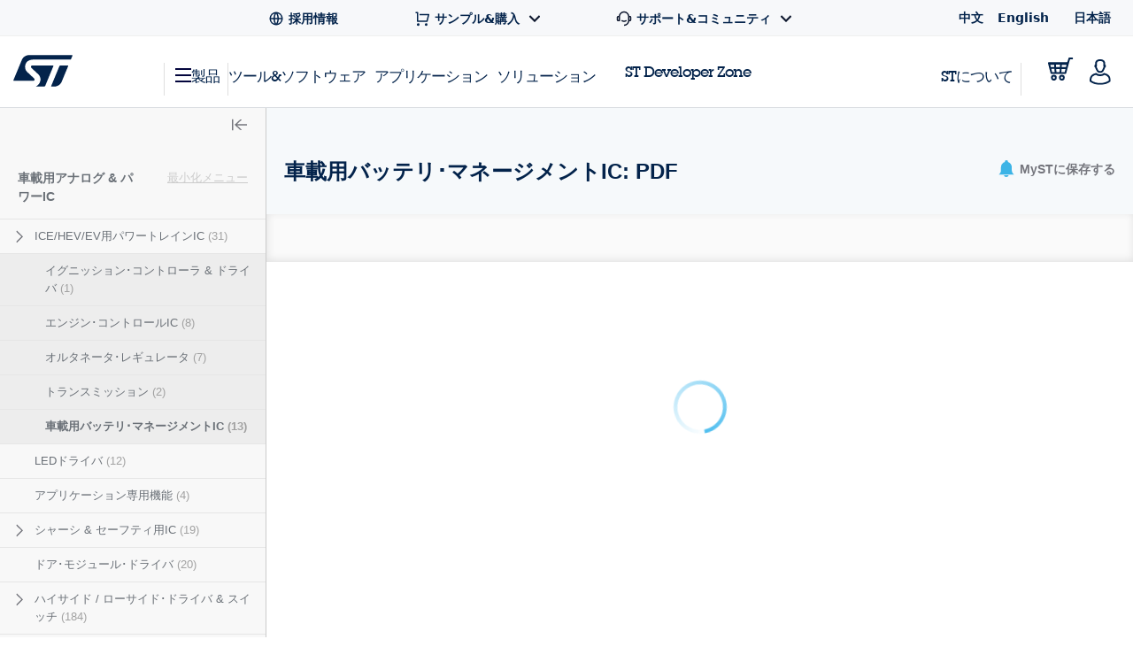

--- FILE ---
content_type: text/html;charset=utf-8
request_url: https://www.st.com/ja/automotive-analog-and-power/automotive-battery-management-ics/documentation.html
body_size: 50454
content:
<!DOCTYPE html> <!--[if lt IE 7]><html class="no-js lt-ie10 lt-ie9 lt-ie8 lt-ie7" lang="ja" prefix="og: https://ogp.me/ns# fb: https://ogp.me/ns/fb#"><![endif]--> <!--[if IE 7]><html class="no-js lt-ie10 lt-ie9 lt-ie8 ie7" lang="ja" prefix="og: https://ogp.me/ns# fb: https://ogp.me/ns/fb#"><![endif]--> <!--[if IE 8]><html class="no-js lt-ie10 lt-ie9 ie8" lang="ja" prefix="og: https://ogp.me/ns# fb: https://ogp.me/ns/fb#"><![endif]--> <!--[if IE 9]><html class="no-js lt-ie10 ie9" lang="ja" prefix="og: https://ogp.me/ns# fb: https://ogp.me/ns/fb#"><![endif]--> <!--[if gt IE 8]><!--> <html class="no-js" lang="ja" prefix="og: https://ogp.me/ns# fb: https://ogp.me/ns/fb#"><!--<![endif]--> <head><style id="img-default-width-style-tag">
    img[src$="png"],
    img[src$="jpg"] {
        height: auto;
        object-fit: contain;
    }
</style> <script>
    window.addEventListener("load", function () {
        document.getElementById("img-default-width-style-tag").remove();
    })
</script> <link rel="preconnect" href="https://assets.adobedtm.com" crossorigin/> <link rel="prefetch" href="//scripts.demandbase.com/f7b6166e.min.js"/> <script async src="https://cdn.decibelinsight.net/i/13951/335449/di.js"></script> <link rel="prefetch" href="//g.3gl.net/jp/3031/v4.0.5/InitialLoadScript.js" as="script"/> <link rel="preconnect" href="https://munchkin.marketo.net" crossorigin/> <link rel="preconnect" href="https://google-analytics.com" crossorigin/> <link rel="preconnect" href="https://connect.facebook.net" crossorigin/> <link rel="preconnect" href="https://snap.licdn.com" crossorigin/> <meta name="Content-Language" content="ja"/> <meta name="marketoFieldsMapping" content="{&#34;preferredLanguage&#34;:&#34;thePreferredLanguage&#34;,&#34;myStAccount&#34;:&#34;mystaccount&#34;}"/> <meta name="browserSupportPage" content="/content/st_com/en/browser-warning.html"/> <meta name="keywords" content="車載用バッテリ･マネージメント･システム, 車載用BMS, 車載用バッテリ･マネージメントIC, バッテリーマネージメント, バッテリ・マネジメント, 車載, オート, automotive battery management system,automotive bms,automotive battery management ic"/> <meta name="description" content="車載用バッテリ･マネージメントIC製品のPDFおよびデータシートを確認"/> <meta name="environment"/> <meta charset="utf-8"/> <meta http-equiv="X-UA-Compatible" content="IE=edge"/> <meta http-equiv="Cache-Control" content="no-transform"/> <meta http-equiv="Cache-Control" content="no-siteapp"/> <meta name="applicable-device" content="pc,mobile"/> <meta name="viewport" content="width=device-width, initial-scale=1"/> <meta property="og:title" content="車載用バッテリ･マネージメントIC - STマイクロエレクトロニクス"/> <meta property="og:site_name" content="STMicroelectronics"/> <meta property="og:description" content="車載用バッテリ･マネージメントIC製品のPDFおよびデータシートを確認"/> <meta property="og:url" content="https://www.st.com/ja/automotive-analog-and-power/automotive-battery-management-ics/documentation.html"/> <meta property="og:type" content="website"/> <meta property="og:image" content="https://www.st.com/content/dam/logos/open-graph-logo.png"/> <meta property="search:title" content="車載用バッテリ･マネージメントIC"/> <meta name="twitter:title" content="車載用バッテリ･マネージメントIC - STマイクロエレクトロニクス"/> <meta name="twitter:description" content="車載用バッテリ･マネージメントIC製品のPDFおよびデータシートを確認"/> <meta name="twitter:image:src" content="https://www.st.com/content/dam/logos/open-graph-logo.png"/> <meta name="twitter:card" content="summary_large_image"/> <meta name="twitter:site" content="@ST_World"/> <meta name="twitter:creator" content="@ST_World"/> <meta property="og:image:type" content="image/png"/> <meta property="og:image:width" content="750"/> <meta property="og:image:height" content="560"/> <script src="/etc.clientlibs/clientlibs/granite/jquery.min.3e24d4d067ac58228b5004abb50344ef.js"></script> <script src="/etc.clientlibs/clientlibs/granite/utils.min.3b86602c4e1e0b41d9673f674a75cd4b.js"></script> <script src="/etc.clientlibs/clientlibs/granite/jquery/granite.min.011c0fc0d0cf131bdff879743a353002.js"></script> <script src="/etc.clientlibs/foundation/clientlibs/jquery.min.dd9b395c741ce2784096e26619e14910.js"></script> <script src="/etc/clientlibs/st-site/libs/dataTables.min.15d1ef4b86c76cc17db7bad9da5bb0ea.js"></script> <!-- OneTrust Cookies Consent Notice start --> <script type="text/javascript" src="/astatic/onetrust/st/OneTrust.min.js"></script> <!-- OneTrust Cookies Consent Notice end --> <!--<sly data-sly-include="marketo.html"></sly>--> <script defer src="https://www.st.com/astatic/wv/web-vitals.es5.umd.min.js"></script> <script>
    // Function to set indicator value based on the token.
    function setIndicator({
    name: t,
    delta: e
    }) {
        var a = "CLS" == t ? "cls" : "FID" == t ? "fid" : "LCP" == t ? "lcp" : null;
        null != a && typeof RProfiler !== 'undefined' && RProfiler &&
        RProfiler.addInfo("indicator", a, parseFloat(parseFloat(e).toFixed(2)))
    }

    // Set Web Vital metrics on DOMContentLoaded event.
    addEventListener("DOMContentLoaded", (function () {
        webVitals.getCLS(setIndicator);
        webVitals.getFID(setIndicator);
        webVitals.getLCP(setIndicator)

    }))
</script> <link rel="icon" type="image/png" sizes="32x32" href="/etc/clientlibs/st-site/media/app/images/favicon-32.png"/> <link rel="icon" type="image/png" sizes="16x16" href="/etc/clientlibs/st-site/media/app/images/favicon-16.png"/> <link rel="shortcut icon" type="image/png" href="/etc/clientlibs/st-site/media/app/images/favicon.ico"/> <link rel="canonical" href="https://www.st.com/ja/automotive-analog-and-power/automotive-battery-management-ics/documentation.html"/> <title>車載用バッテリ･マネージメントIC: PDF - STMicroelectronics</title> <link rel="alternate" hreflang="en" href="https://www.st.com/en/automotive-analog-and-power/automotive-battery-management-ics/documentation.html"/> <link rel="alternate" hreflang="zh-Hans" href="https://www.st.com.cn/zh/automotive-analog-and-power/automotive-battery-management-ics/documentation.html"/> <link rel="alternate" hreflang="ja" href="https://www.st.com/ja/automotive-analog-and-power/automotive-battery-management-ics/documentation.html"/> <link rel="alternate" hreflang="x-default" href="https://www.st.com/en/automotive-analog-and-power/automotive-battery-management-ics/documentation.html"/> <script src="/etc/clientlibs/st-site-cx/js/st-utils.js"></script> <script type="text/javascript">
    var referrer = document.referrer;

    if (document.cookie.indexOf('OptanonAlertBoxClosed') === -1) {
        localStorage.setItem('st-referrer', referrer);
    } else {
        referrer = localStorage.getItem('st-referrer') || referrer;
        localStorage.removeItem('st-referrer');
    }

    window.digitalData = {"page":{"pageInfo":{"breadCrumbs":"products:automotive-analog-and-power:powertrain-ics-for-ice-hev-ev:automotive-battery-management-ics:documentation","pageShortName":"products:[...]:automotive-battery-management-ics","pageName":"products:automotive-analog-and-power:powertrain-ics-for-ice-hev-ev:automotive-battery-management-ics:documentation","destinationURL":"https://www.st.com/ja/automotive-analog-and-power/automotive-battery-management-ics/documentation.html","isIframe":false,"contentIframe":false,"hierarchie1":"products:automotive-analog-and-power:powertrain-ics-for-ice-hev-ev:automotive-battery-management-ics:documentation","hierarchie2":"","sysEnv":"desktop","pageID":"www.st.com:content:st_com_cx:ja:products:automotive-analog-and-power:powertrain-ics-for-ice-hev-ev:automotive-battery-management-ics","server":"www.st.com","urlShortcut":""},"category":{"primaryCategory":"Product folder:Tools & software","type":"Tools & software","version":""},"attributes":{"version":"4.63.0","language":"ja"},"components":{}},"product":[{"productInfo":{"tree":{"level1":"Automotive analog and power","level2":"Powertrain ICs for ICE/HEV/EV","level3":"Automotive battery management ICs   - PDF Documentation","level4":"","level5":"","level6":""},"productName":"automotive-battery-management-ics","productID":"","prmisID":"SC1789","breadcrumb":"products:automotive-analog-and-power:powertrain-ics-for-ice-hev-ev:automotive-battery-management-ics:documentation"}}],"application":[{"applicationInfo":{"level0":"","level1":"","level2":"","level3":"","level4":""}}],"user":[{"profile":[{"profileInfo":{},"attributes":{"loggedIn":false}}]}],"pageInstanceID":"crx3tar-nofds:02:prod:s7connect:ams:publish:ca:65:products:automotive-analog-and-power:powertrain-ics-for-ice-hev-ev:automotive-battery-management-ics:documentation","language":"ja"};
    window.digitalData.isMunchkinTrackingEnabled = true;
    window.digitalData.page.pageInfo.referringURL = referrer;
    window.digitalData.page.pageInfo.originalURL  = document.location.href;
    window.digitalData.page.pageInfo.titleEn = "Automotive battery management ICs  ";
    window.productHierarchy = "SC1789-CL1971-FM1965".split('-');

    if (window.digitalData.page.pageInfo.breadCrumbs.startsWith("products:") ) {
        //evar13
        var checkSTFED = setInterval(function() {
          const menuTree = window.STFED && window.STFED.menuTree;
          if (menuTree) {
            var evar13 = STUtils.getEvar13FromMenu();
            if(evar13){
              window.digitalData.page.category.type = evar13;
            }
            clearInterval(checkSTFED);
          }
        }, 300);

        //evar43
        var evar43 = STUtils.getPrimaryCategoryFromPrmis();
        if(evar43){
          window.digitalData.page.category.primaryCategory = evar43;
        }
    }

    if (window.digitalData.page.category.error) {
    	window.digitalData.page.category.error += document.location.href;
    	var s_errorType = window.digitalData.page.pageInfo.statusCode;
    	var s_originURL = document.location.href;
    }
    if(window.digitalData.page.pageInfo.pageName=="error:404"){
    	window.digitalData.page.pageInfo.destinationURL  = document.location.href;
    	window.digitalData.page.category.error = "404 Error Page:" + document.location.href;
    	window.digitalData.page.category.type = "404 Error Page";
    	window.digitalData.page.category.primaryCategory = "D=c16";
    	var s_errorType = "404";
    	var s_originURL = document.location.href;
    }

    window.isChinesePublish = 'false';

    const search = localStorage.getItem('EdgeAISearch');
    const filters = localStorage.getItem('EdgeAIFilter');

    if(search || filters) {
    	window.digitalData.edgeAI= {};
    	if(search) {
    		window.digitalData.edgeAI.search = search;
    		localStorage.removeItem('EdgeAISearch')
    	}
    	if(filters) {
    		window.digitalData.edgeAI.filters = filters;
    		localStorage.removeItem('EdgeAIFilter')
    	}
    }
  </script> <script>// /* production setting */
// var dtmIsChinesePublish = window.isChinesePublish && window.isChinesePublish === 'true';
// var dtmURL = dtmIsChinesePublish ? "https://www.st.com/astatic/launch/a86419113799/01b0e221c0d2/launch-2a820308696f.min.js"
//     : "//assets.adobedtm.com/a86419113799/01b0e221c0d2/launch-2a820308696f.min.js";
//
// var dtmCookiesEnabled = typeof OnetrustActiveGroups !== "undefined" && OnetrustActiveGroups.indexOf(",2,") >= 0 && OnetrustActiveGroups.indexOf(",4,") >= 0;
//
// /* if Performance Cookies and Tracking Cookies (group 2 and 4) are enabled, load DTM */
// if (dtmIsChinesePublish || dtmCookiesEnabled || !window.isEuropeGdpr) {
//     var dtmScript = document.createElement('script');
//     dtmScript.src = dtmURL;
//     document.write(dtmScript.outerHTML);
//     console.log("Launch loading");
// }
</script> <script src="/etc/clientlibs/originalAppendChildForCaptcha.min.ff7f25b65421f7a6a388d1c1a2b078c2.js"></script> <script src="/etc.clientlibs/foundation/clientlibs/shared.min.5bb9fccfb85f4e741d04d8fc44341a28.js"></script> <script src="/etc/clientlibs/st-site-cx/components/st-app-head-utils.min.5504b25c1ff62db133b9b96def2ef7b8.js"></script> </link> <link rel="stylesheet" href="/etc/clientlibs/st-site-cx.min.bf9a06e264e4d12b9554abdb1e25c0a3.css" type="text/css"> <link rel="stylesheet" href="/etc/clientlibs/st-site-cx/components/info-modal.min.93e6245783d2b491c629fed7b2b6b1b6.css" type="text/css"> <link rel="stylesheet" href="/etc/designs/st-search-cx/search.min.721107fd235b8929aa6d3078bbc38e01.css" type="text/css"> <script id="includingScript">
        window.isProductMenu = true;
        var lateralMenuUrl = "/content/st_com_cx/ja/products/automotive-analog-and-power.lateral-menu.html";
        var isFamilyProduct = false;
        if (lateralMenuUrl && lateralMenuUrl != '') {
            window.productHierarchy = "SC1789-CL1971-FM1965".split('-');
            const xhttp = new XMLHttpRequest();
            xhttp.onload = function () {
                window.responseText = this.responseText;
                window.sidebarAjaxCallComplete = true;


              /*  if (visualViewport.width > 1024) {
                    replaceSidebar();
                } */

                replaceSidebar();

                $(document).trigger("lateral_menu_container_loaded");

            }
            xhttp.open("GET", lateralMenuUrl, true);
            xhttp.send();
        }

        let lateralMenuCb;
        window.lateralMenuLoaded = new Promise(resolve => {
            lateralMenuCb = resolve;
        });

        var replaceSidebar = function () {
            if (window.sidebarAjaxCallComplete && window.sidebarHtmlLoaded) {
                var highlightedElement = false;
                $("div[data-lateral-menu-container]").replaceWith(window.responseText);

                lateralMenuCb();

                window.lateralMenuInjected = true;
                window.productHierarchy && window.productHierarchy.forEach(function (item, index) {
                    var el = $(".st-sidebar").find("[data-hierarchy-prmisid='" + item + "']");
                    if (el && el.length > 0 && !highlightedElement) {
                        el.addClass("st-sidebar__tree-item-selected");
                        el.addClass("js-st-active");
                        highlightedElement = true;
                    }
                    // ignore 'family' PRMIS hierarchy item
                    if (!(item.search("FM") === 0))
                        $(".st-sidebar").find("[data-hierarchy-prmisid='" + item + "']").find("input").first().attr("checked", "");
                    if (!isFamilyProduct && visualViewport.width > 1024)
                        $(".st-sidebar__category-toggle.js-st-sidebar__category-toggle").show();
                });
            }
        }
    </script> 
                              <script>!function(e){var n="https://s.go-mpulse.net/boomerang/";if("True"=="True")e.BOOMR_config=e.BOOMR_config||{},e.BOOMR_config.PageParams=e.BOOMR_config.PageParams||{},e.BOOMR_config.PageParams.pci=!0,n="https://s2.go-mpulse.net/boomerang/";if(window.BOOMR_API_key="VQ4BN-JKJ9P-N5ULX-3L5VG-3UADM",function(){function e(){if(!o){var e=document.createElement("script");e.id="boomr-scr-as",e.src=window.BOOMR.url,e.async=!0,i.parentNode.appendChild(e),o=!0}}function t(e){o=!0;var n,t,a,r,d=document,O=window;if(window.BOOMR.snippetMethod=e?"if":"i",t=function(e,n){var t=d.createElement("script");t.id=n||"boomr-if-as",t.src=window.BOOMR.url,BOOMR_lstart=(new Date).getTime(),e=e||d.body,e.appendChild(t)},!window.addEventListener&&window.attachEvent&&navigator.userAgent.match(/MSIE [67]\./))return window.BOOMR.snippetMethod="s",void t(i.parentNode,"boomr-async");a=document.createElement("IFRAME"),a.src="about:blank",a.title="",a.role="presentation",a.loading="eager",r=(a.frameElement||a).style,r.width=0,r.height=0,r.border=0,r.display="none",i.parentNode.appendChild(a);try{O=a.contentWindow,d=O.document.open()}catch(_){n=document.domain,a.src="javascript:var d=document.open();d.domain='"+n+"';void(0);",O=a.contentWindow,d=O.document.open()}if(n)d._boomrl=function(){this.domain=n,t()},d.write("<bo"+"dy onload='document._boomrl();'>");else if(O._boomrl=function(){t()},O.addEventListener)O.addEventListener("load",O._boomrl,!1);else if(O.attachEvent)O.attachEvent("onload",O._boomrl);d.close()}function a(e){window.BOOMR_onload=e&&e.timeStamp||(new Date).getTime()}if(!window.BOOMR||!window.BOOMR.version&&!window.BOOMR.snippetExecuted){window.BOOMR=window.BOOMR||{},window.BOOMR.snippetStart=(new Date).getTime(),window.BOOMR.snippetExecuted=!0,window.BOOMR.snippetVersion=12,window.BOOMR.url=n+"VQ4BN-JKJ9P-N5ULX-3L5VG-3UADM";var i=document.currentScript||document.getElementsByTagName("script")[0],o=!1,r=document.createElement("link");if(r.relList&&"function"==typeof r.relList.supports&&r.relList.supports("preload")&&"as"in r)window.BOOMR.snippetMethod="p",r.href=window.BOOMR.url,r.rel="preload",r.as="script",r.addEventListener("load",e),r.addEventListener("error",function(){t(!0)}),setTimeout(function(){if(!o)t(!0)},3e3),BOOMR_lstart=(new Date).getTime(),i.parentNode.appendChild(r);else t(!1);if(window.addEventListener)window.addEventListener("load",a,!1);else if(window.attachEvent)window.attachEvent("onload",a)}}(),"".length>0)if(e&&"performance"in e&&e.performance&&"function"==typeof e.performance.setResourceTimingBufferSize)e.performance.setResourceTimingBufferSize();!function(){if(BOOMR=e.BOOMR||{},BOOMR.plugins=BOOMR.plugins||{},!BOOMR.plugins.AK){var n=""=="true"?1:0,t="",a="aofujoqxfuxmy2lsx64a-f-1b1c64cfe-clientnsv4-s.akamaihd.net",i="false"=="true"?2:1,o={"ak.v":"39","ak.cp":"1192461","ak.ai":parseInt("681189",10),"ak.ol":"0","ak.cr":9,"ak.ipv":4,"ak.proto":"h2","ak.rid":"4d567148","ak.r":47370,"ak.a2":n,"ak.m":"b","ak.n":"essl","ak.bpcip":"3.139.68.0","ak.cport":44804,"ak.gh":"23.208.24.77","ak.quicv":"","ak.tlsv":"tls1.3","ak.0rtt":"","ak.0rtt.ed":"","ak.csrc":"-","ak.acc":"","ak.t":"1769127864","ak.ak":"hOBiQwZUYzCg5VSAfCLimQ==0lkeAbmy3lY3uWbYi4XS4fwvQ0/4wy1fkB8RtAjxRymH6ei8qppYr3bcRH+0VUb187LGBi0zYBOkwwrsYyUe0s97ZGkBf1pNGjjgL8JsYsVhfdldzmRsnOnXmFFd1itjOdN7RAMmKP1OlM9mragMluu8KMy/1k2CzP0LfgqcX3YhhhHU8r5MXAupezSCeBSvgfh9hfyp6Rhx/KeFrPxFP5dyH3KMd4+GRYrTs4iXIuIRA+0pH4FdDK4Wtubw2SM8JX+8cU2Eb4vHXQnSdskoYqhp5ywOygRLlz+np6ZcZPd0qzZvCf5xAzEL7UjwTZIICMstYCLAoAstABIPCoh8o9D/H9k7CtIGzxVZw4GqBMuS608DgwBO8CzzMZe8ZOdSnLbeReBzlJQQtDHCW5ZRObx1SaLq8Wo387LxcIEd1+I=","ak.pv":"183","ak.dpoabenc":"","ak.tf":i};if(""!==t)o["ak.ruds"]=t;var r={i:!1,av:function(n){var t="http.initiator";if(n&&(!n[t]||"spa_hard"===n[t]))o["ak.feo"]=void 0!==e.aFeoApplied?1:0,BOOMR.addVar(o)},rv:function(){var e=["ak.bpcip","ak.cport","ak.cr","ak.csrc","ak.gh","ak.ipv","ak.m","ak.n","ak.ol","ak.proto","ak.quicv","ak.tlsv","ak.0rtt","ak.0rtt.ed","ak.r","ak.acc","ak.t","ak.tf"];BOOMR.removeVar(e)}};BOOMR.plugins.AK={akVars:o,akDNSPreFetchDomain:a,init:function(){if(!r.i){var e=BOOMR.subscribe;e("before_beacon",r.av,null,null),e("onbeacon",r.rv,null,null),r.i=!0}return this},is_complete:function(){return!0}}}}()}(window);</script></head> <body id="st-site" class="cxv1"> <script>
    var pageCategory = 'Product Category';
    var pageSubCategory = 'Subclass';
    window.RProfileCategoryLoaded = false;
    var loadRProfileInfo = function(){
        if(typeof RProfiler !== "undefined" && !window.RProfileCategoryLoaded){
            window.RProfileCategoryLoaded = true;
            RProfiler.addInfo('pageGroup', mPulseVars.category.replace(/ /g,'').toLowerCase());
            RProfiler.addInfo('tracepoint', 'subcat', mPulseVars.subCategory);
            console.debug('RProfiler params loaded');
        }
    }
    if (pageCategory) {
        var mPulseVars = {'category' : pageCategory, 'subCategory' : pageSubCategory };

        var hashFromLocation = window.location.hash;
        var hashName = hashFromLocation.substr(hashFromLocation.indexOf('#')+1);
        var pathName = window.location.pathname.substr(window.location.pathname.lastIndexOf('/')+1);
        var pageName = '';

        if ( hashName !== '' ) {
            pageName = hashName.replaceAll('-', ' ');
        } else if ( pathName !== '' && ('products.html' === pathName || 'documentation.html' === pathName)){
            pageName = pathName.replace('.html', '');
        }

        if ( "Product Category" == pageCategory && pageName !=='' ) {
            mPulseVars = {'category' : pageCategory, 'subCategory' : pageSubCategory, 'section' : pageName };
        }

        Object.defineProperty(mPulseVars, 'didYouKnowVisible', {
            configurable: false,
            enumerable: true,
            get: function () {
                var modal = document
                    .querySelector('.did-you-know.modal-dialog');

                if(modal) {
                    return getComputedStyle(modal).display !== 'none';
                }
                return false;
            }
        });

        $( window ).load(function() {
            loadRProfileInfo();
        });
        addEventListener('GlimpseLoaded', function (e) {
            loadRProfileInfo();
        }, false);
    }
</script> <script type='text/javascript'>
    var getUrlParameter = function (urlParameter) {
        var sPageURL = decodeURIComponent(window.location.search.substring(1)), sURLVariables = sPageURL.split('&'),
            sParameterName, i;
        for (i = 0; i < sURLVariables.length; i++) {
            sParameterName = sURLVariables[i].split('=');
            if (sParameterName[0] === urlParameter) {
                return sParameterName[1] === undefined ? true : sParameterName[1];
            }
        }
    };
    if (getUrlParameter('gclid') && (typeof isChinesePublish == 'undefined' || isChinesePublish !== 'true')) {
        var script = document.createElement('script');
        script.async = true;
        script.type = 'text/javascript';
        script.src = 'https://www.clickcease.com/monitor/stat.js';
        var elem = document.head;
        elem.appendChild(script);
    }
</script> <ul id="languagemenu__static" hidden="hidden"> <li class="st-header-menu__submenu-item"> <a class="st-header-menu__link" x-cq-linkchecker="skip" href="https://www.st.com.cn/zh/automotive-analog-and-power/automotive-battery-management-ics/documentation.html"> 中文 </a> </li> <li class="st-header-menu__submenu-item"> <a class="st-header-menu__link" x-cq-linkchecker="skip" href="https://www.st.com/en/automotive-analog-and-power/automotive-battery-management-ics/documentation.html"> English </a> </li> <li class="st-header-menu__submenu-item"> <span class="st-header-menu__link st-header-menu__link--disabled" x-cq-linkchecker="skip"> 日本語 <svg class="st-svg st-svg--arrow-top" aria-hidden="true"><use xlink:href="#icon-arrow-right"></use></svg> </span> </li> </ul> <script async>
    {
        const relative = "/etc/clientlibs/st-site-cx/media/app/images/svg" +
            "/symbol/svg/sprite.symbol.svg";

        fetch(relative)
            .then(res => res.text())
            .then(xml => {

                const parser = new DOMParser();
                const deserialized = parser
                    .parseFromString(xml, "application/xml");
                
                document
                    .querySelector("body")
                    .appendChild(deserialized.querySelector("svg"));
            })
            .catch(err => {
                console.error(
                    `failed to fetch sprites from path: ${relative}\n`,
                    "error: ",
                    err
                );
            });
    }
</script> <div class="off-canvas-wrap" data-offcanvas> <div class="fixed st-off-canvas-fixed"> <!-- SDI include (path: /content/st_com_cx/ja/_jcr_content/virtual/mobile-header.cache.html/st-site-cx/components/general/header/header-mobile.html, resourceType: st-site-cx/components/general/header/header-mobile) --> <link rel="stylesheet" href="/etc.clientlibs/st-site-cx/components/general/header/clientlib.min.b14dc6dcb20ebc69647ecbcce3343297.css" type="text/css"> <script src="/etc.clientlibs/st-site-cx/components/general/header/clientlib.min.14b3886c95b87828cb5c8e52607528b5.js"></script> <header class="show-for-medium-down st-header--mobile js-st-header-mobile in-view"> <div class="header-accessibilityCta"><a href="#content-main" class="js-focus-accessibilityCta" tabindex="1" x-cq-linkchecker="valid" onclick="s_objectID=this.dataset['activitymapText'];" data-activitymap-text="Skip to main content">ページの本文へ移動</a></div> <div class="st-header-mobile__nav-links" style="display:none" aria-hidden="true" tabindex="-1"> <ul class="st-header-menu" id="Quick_Links_Menu"> <li class="st-header-menu__item"> <a class="st-header-menu__link" href="/content/st_com/ja/about/careers.html" aria-label="STMicroelectronics careers"> <svg class="st-header-menu__link-icon" alt="Careers logo" aria-hidden="true" role="img"> <use xlink:href="#global-line"></use> </svg> <span>採用情報</span> </a> </li> <li class="st-header-menu__item st-header-menu__link-with-submenu"> <a href="#" class="st-header-menu__link" onclick="toggleHeaderSubEntries(event);" aria-haspopup="true"> <svg class="st-header-menu__link-icon" alt="Shopping logo" aria-hidden="true" role="img"> <use xlink:href="#shopping-cart-line"></use> </svg> <span>サンプル&amp;購入</span> <svg class="st-header-menu__link-icon-down" alt="Arrow logo" aria-hidden="true" role="img"> <use xlink:href="#arrow-down-s-line"></use> </svg> </a> <ul class="st-header-menu__st-submenu"> <li class="st-nav__submenu-item"> <a tabindex="-1" aria-hidden="true" href="https://estore.st.com" class="st-nav__submenu-link st-external-link" target="_blank" onclick="s_objectID=this.dataset['activitymapText'];" data-activitymap-text="Buy from eStore"> eSToreから購入 </a> </li> <li class="st-nav__submenu-item"> <a tabindex="-1" aria-hidden="true" href="/content/st_com/ja/contact-us.html" class="st-nav__submenu-link" target="_self" onclick="s_objectID=this.dataset['activitymapText'];" data-activitymap-text="Contact our Sales Offices &amp; Distributors" aria-label="Contact our sales offices & distributors"> STセールスオフィス &amp; 販売代理店 </a> </li> </ul> </li> <li class="st-header-menu__item st-header-menu__link-with-submenu"> <a href="#" class="st-header-menu__link" onclick="toggleHeaderSubEntries(event);" aria-haspopup="true"> <svg class="st-header-menu__link-icon" alt="Customer logo" aria-hidden="true" role="img"> <use xlink:href="#customer-service-2-line"></use> </svg> <span>サポート&amp;コミュニティ</span> <svg class="st-header-menu__link-icon-down" alt="Arrow logo" aria-hidden="true" role="img"> <use xlink:href="#arrow-down-s-line"></use> </svg> </a> <ul class="st-header-menu__st-submenu"> <li class="st-nav__submenu-item"><a tabindex="-1" aria-hidden="true" href="/content/st_com/ja/support/support-home.html" class="st-nav__submenu-link" onclick="s_objectID=this.dataset['activitymapText'];" data-activitymap-text="Support"> サポート </a></li> <li class="st-nav__submenu-item"><a tabindex="-1" aria-hidden="true" href="/content/st_com/ja/partner/partner-program.html" class="st-nav__submenu-link" onclick="s_objectID=this.dataset['activitymapText'];" data-activitymap-text="Partner Program">パートナー・プログラム</a></li> <li class="st-nav__submenu-item"><a tabindex="-1" aria-hidden="true" href="/content/st_com/ja/support/learning.html" class="st-nav__submenu-link" onclick="s_objectID=this.dataset['activitymapText'];" data-activitymap-text="Learning">ラーニング</a></li> <li class="st-nav__submenu-item"><a tabindex="-1" aria-hidden="true" href="/content/st_com/ja/support/learning/video-page.html" class="st-nav__submenu-link" onclick="s_objectID=this.dataset['activitymapText'];" data-activitymap-text="Video Center">ビデオ・センター</a></li> <li class="st-nav__submenu-item"><a tabindex="-1" aria-hidden="true" href="https://community.st.com" class="st-nav__submenu-link st-external-link" onclick="s_objectID=this.dataset['activitymapText'];" data-activitymap-text="ST Community" target="_blank">STコミュニティ</a></li> <li class="st-nav__submenu-item"><a tabindex="-1" aria-hidden="true" href="/content/st_com/ja/wiki/wiki-portal.html" class="st-nav__submenu-link" onclick="s_objectID=this.dataset['activitymapText'];" data-activitymap-text="ST Wiki">ST wiki</a></li> </ul> </li> <li class="st-header-menu__item has-submenu"> <a href="#" data-dropdown="languagemenu" data-options="is_hover:true;" aria-controls="languagemenu" aria-expanded="false" class="st-header-menu__link" tabindex="-1"> <svg class="st-svg st-svg--arrow-bottom"><use xlink:href="#icon-arrow-right"></use></svg> </a> <ul id="languagemenu" class="medium f-dropdown st-header-menu__submenu" data-dropdown-content> </ul> </li> </ul> <script>
		document.addEventListener('DOMContentLoaded', function(){
			$('.header_language').each(function(){
				if($(this)[0].innerText.trim() == 'English'){
					$(this)[0].href = $(this)[0].href.replace('/zh/', '/en/');
				};
			});
		});
	</script> </div> <div class="js-language-banner-mob st-language-banner hidden"> <div class="left-content"> <span class="japanese" hidden>日本語ウェブサイトをご覧いただけます</span> <span class="chinese" hidden>该网站提供您所使用的语言版本</span> </div> <div class="right-content"> <button id="lb-language-mob" type="button" class="st-button st-button--small st-button-size--l st-button--shop st-button--clear st-button__icon--left"> <span class="japanese" hidden> 日本語ウェブサイトへ移動 </span> <span class="chinese" hidden> 跳转本地站点 </span> </button> <button id="lb-close-mob" type="button" class="st-button st-button--small st-button-size--l grey-2 st-button--clear st-button__icon--left"> <span class="japanese" hidden> 表示を閉じる </span> <span class="chinese" hidden> 不用，谢谢 </span> </button> </div> </div> <div class="st-header__inner st-flex st-flex--sm-nowrap st-flex-items--sm-center"> <div class="old-header"> <div class="st-header__inner st-flex st-flex--sm-nowrap st-flex-items--sm-center"> <div class="st-header__left st-flex st-flex--sm-nowrap st-flex st-flex-justify--sm-flex-start"> <a tabindex="0" aria-label="Open Menu" aria-expanded="false" role="button" class="st-nav__item js-nav-bottom-off-canvas-toggle st-svg--burger-js" data-target="st-menu" onclick="STFED.toggleAsideMenu();"> <svg class="st-svg--block st-svg--burger" aria-hidden="true" role="img" aria-label="Open Menu"> <use xlink:href="#menu-fill"></use> </svg> </a> <a class="js-nav-bottom-off-canvas-close st-svg--close-js" role="button" style="display: none;" tabindex="-1" aria-label="Close Menu"> <svg class="st-svg--block st-svg--close" role="img" aria-hidden="true" aria-label="Close Menu"> <use xlink:href="#icon-close"></use> </svg> </a> </div> <div class="st-header__center st-flex st-flex-justify--sm-flex-center"> <a class="st-header__logo" href="/content/st_com/ja.html" x-cq-linkchecker="skip" aria-label="STMicroelectronics home"> <svg width="188" height="101" viewBox="0 0 188 101" fill="none" xmlns="http://www.w3.org/2000/svg" alt="STMicroelectronics home logo" aria-hidden="true" role="img"> <title>STMicroelectronics homepage</title> <path d="M186.248 0.630615L50.3029 0.640766C50.3055 0.640766 50.3131 0.651779 50.3131 0.651779C39.9981 0.651779 31.1365 6.8181 27.2817 15.611L0.4473 80.2527C0.374443 80.4221 0.332886 80.6033 0.332886 80.7964C0.332886 81.5706 0.970734 82.1974 1.75673 82.1974L63.1421 82.194C67.5042 82.194 69.4049 77.9928 66.0016 74.642L43.4564 53.5491C31.6083 41.9339 36.6896 15.0011 61.2956 15.0011H181.464C182.085 15.0011 182.621 14.6064 182.81 14.0559L187.566 2.56602C187.633 2.40426 187.667 2.22134 187.667 2.03242C187.667 1.25823 187.037 0.630615 186.248 0.630615Z" fill="#03234B"/> <path d="M172.704 33.5323L149.628 33.5568C148.071 33.5568 146.734 34.4962 146.175 35.842L120.319 98.3196C120.217 98.5127 120.158 98.738 120.158 98.9668C120.158 99.7392 120.795 100.366 121.576 100.366L130.192 100.369L130.188 100.361C140.649 100.361 149.677 94.0252 153.442 85.035C153.442 85.035 153.458 85.0451 153.471 85.0553L174.022 35.4516C174.084 35.2907 174.123 35.1162 174.123 34.9341C174.123 34.1565 173.486 33.5323 172.704 33.5323Z" fill="#03234B"/> <path d="M127.342 34.9341C127.342 34.1565 126.704 33.5323 125.919 33.5323H60.4908C56.9452 33.5323 53.8384 37.8952 57.5949 41.3553L79.2126 61.4704C79.2126 61.4704 87.9673 69.5366 86.0895 81.0777C84.4336 91.2402 77.499 97.4624 72.483 99.7003L72.4695 99.7037C72.3492 99.7646 72.2695 99.8866 72.2695 100.017C72.2695 100.212 72.4254 100.369 72.6253 100.369L97.8406 100.373C99.4009 100.373 100.739 99.4343 101.295 98.0875L127.247 35.433C127.309 35.2738 127.342 35.1085 127.342 34.9341Z" fill="#03234B"/> </svg> </a> </div> <div class="st-header__right st-flex st-flex-justify--sm-flex-end"> <div class="st-header__cart--mobile"> <a href="https://estore.st.com/en/checkout/cart/" target="_blank" aria-label="Go to eStore" class="st-external-link"> <svg alt="Trolly logo" aria-hidden="true" role="img"> <use xlink:href="#Trolly"></use> </svg> </a> </div> <div id="headerMobilePersonalized" style="display:none" class="st-header__user-icon js-nav-bottom-off-canvas-toggle" data-target="account"> <svg class="st-svg--block st-svg--user" role="img" aria-label="MyST"> <use xlink:href="#profile-2"></use> </svg> </div> <div id="headerMobileAnonymous"> <a href="#" class="st-nav__item st-header__user-icon" id="js-user-menu__login-link-mobile" aria-label="Log in to myST"> <svg class="st-svg--block st-svg--user" alt="Profile-2 logo" aria-hidden="true" role="img"> <use xlink:href="#profile-2"></use> </svg> </a> </div> </div> <span id="screenTypeSearchDesktop" class="show-for-large-only screenType_JS"></span> <span id="screenTypeSearchTablet" class="show-for-medium-only screenType_JS"></span> <span id="screenTypeSearchMobile" class="show-for-small-only screenType_JS"></span> <div class="show-for-medium-down" style="width: 100%;"> <div class="st-search st-search--mobile js-st-search--mobile"> <div class="row st-search__searchfield js-st-search-mobile-searchfield"> <div class="small-12 columns st-bg--grey-light"> <form id="form-search-desktop" method="GET" onsubmit="return flexiReload(getSearchInputVal(this).replace(/#/g, ''), getCategoryFromSearchWidget(), true, undefined, undefined, 1)"> <input type="hidden" name="widgetSearchAction" value="1"/> <input type="hidden" name="_charset_" value="UTF-8"/> <input type="hidden" name="filter-search" id="categorySearchWidgetMobile" value="products"/> <div class="row collapse st-flex st-flex--sm-nowrap"> <div class="st-input js-st-input small-12 columns" style="display: flex;"> <a href="#" class="st-button st-button--primary show-for-medium-down" id="searchButtonMobile" aria-label="検索…" onclick="$(this).closest('form').submit();return false;"> <svg class="st-button__icon st-svg--search" role="img" aria-hidden="true"> <use xlink:href="#icon-search"></use> </svg> </a> <div class="large-3 medium-4 show-for-medium-only"> <a href="#" onclick="return false;" class="st-search__select js-search-dropdown-toggle-main" aria-label="Show all categories"> <span id="search-dropdown-toggle-label-mobile" class="searchCategoriesLabel_JS">製品</span> <i class="fa fa-angle-down"></i> </a> </div> <input tabindex="0" type="text" name="widgetSearchBar" id="widgetSearchBarMobile" aria-labelledby="searchButtonMobile" data-placeholder-tablet="Search a part number, a product category..." data-placeholder-phone="検索…" autocomplete="off" class="st-search__input js-st-search-input-mainMobile searchKey_JS searchKeyWidget_Mobile_JS"/> </div> </div> <div class="st-search__dropdown js-search-dropdown-main" style="left: 15px;display: none;"> <div class="st-flex"> <div class="st-search__filter" style="position: fixed; left: 65px; width: 300px;" tabindex="-1"> <ul class="st-radio"> <li><input tabindex="-1" aria-hidden="true" type="radio" name="filter-search" value="products" class="js-st-search-category-main" id="products" checked/><label for="products">製品</label></li> <li><input tabindex="-1" aria-hidden="true" type="radio" name="filter-search" value="tools" class="js-st-search-category-main" id="tools"/><label for="tools">ツール &amp; ソフトウェア</label></li> <li><input tabindex="-1" aria-hidden="true" type="radio" name="filter-search" value="resources" class="js-st-search-category-main" id="resources"/><label for="resources">リソース</label></li> <li><input tabindex="-1" aria-hidden="true" type="radio" name="filter-search" value="videos" class="js-st-search-category-main" id="videos"/><label for="videos">ビデオ</label></li> <li><input tabindex="-1" aria-hidden="true" type="radio" name="filter-search" value="solutions" class="js-st-search-category-main" id="solutions"/><label for="solutions">ソリューション</label></li> <li><input tabindex="-1" aria-hidden="true" type="radio" name="filter-search" value="applications" class="js-st-search-category-main" id="applications"/><label for="applications">アプリケーション</label></li> <li><input tabindex="-1" aria-hidden="true" type="radio" name="filter-search" value="publications" class="js-st-search-category-main" id="publications"/><label for="publications">出版物</label></li> <li><input tabindex="-1" aria-hidden="true" type="radio" name="filter-search" value="x-reference" class="js-st-search-category-main" id="x-reference"/><label for="x-reference">クロスリファレンス</label></li> <li><input tabindex="-1" aria-hidden="true" type="radio" name="filter-search" value="keywords" class="js-st-search-category-main" id="keywords"/><label for="keywords">全サイト</label></li> <li class="hidden js-filter-search-lastnode"></li> </ul> </div> <div class="st-search__searchlist js-search-searchlist-history-main"> <p class="st-h5"><strong>検索履歴</strong></p> <span id="searchfilter"> <span id="searchHistoryControllerTop" ng-controller="searchHistoryControllerTop"> <p class="st-copy" ng-repeat="history in items track by $index"> <a ng-click="searchHistoryResults(history.value)" ng-bind-html="history.value | getHtmlFilterFromHistory"></a> </p> </span> </span> <p class="st-h5"><strong>ブックマーク</strong></p> <div id="bookmarksAnonymous"> <p class="st-copy"> <a id="search-widget__login-link-mobile" href="#"><strong>log in</strong></a> to show your saved searches. </p> </div> <div id="bookmarksPersonalized" style="display:none"> <span id="divbookmarksTop"> <span ng-controller="BookmarksCtrlTop" id="BookmarksCtrlTop"> <p class="st-copy" ng-repeat="bookmark in bookmarks"> <a href="#" onclick="return false;" ng-click="searchBookmarkResults(bookmark.value)" ng-bind-html="bookmark.value | getBookmarkName"></a> <!-- <svg class="st-svg st-svg--delete st-link__icon js-st-bookmarks-remove" ng-click="deleteBookmark(bookmark.name, bookmark.value)"><use xlink:href="#icon-delete"></use></svg> --> </p> </span> </span> </div> </div> </div> </div> </form> </div> </div> <div class="row st-search__searchlist js-st-search-mobile-searchlist js-search-searchlist-history-main"> <div class="small-12 columns"> <p class="st-h5"><strong>検索履歴</strong></p> <span id="searchfilterMobile"> <span id="searchHistoryControllerTopMobile" ng-controller="searchHistoryControllerTopMobile"> <p class="st-copy" ng-repeat="history in items track by $index"> <a ng-click="searchHistoryResults(history.value)" ng-bind-html="history.value | getHtmlFilterFromHistory"></a> </p> </span> </span> <p class="st-h5"><strong>ブックマーク</strong></p> <p class="st-copy"> &nbsp;<a id="search-widget-mobile-component__login-link" aria-label="log in" aria-hidden="true" tabindex="-1" href="#"><strong>log in</strong></a>&nbsp; to show your saved searches. </p> </div> </div> <div class="row st-search__searchlist js-st-search-mobile-searchlist"> <div class="small-12 columns js-search-searchlist-mainMobile"></div> </div> </div> </div> <script>
    document.addEventListener('DOMContentLoaded', () => {
		if (window.location.pathname.includes('search.html')) {
			var query = getUrlSearchParameter();

			if (query === "") {
				var rawQuery = getRawUrlSearchParameter();

				flexiReload(rawQuery, undefined, true);
				$CQ('footer').css('visibility', 'visible');
			}
		}
		var screenSearchTypeDetected = getSearchScreenType();
		const width = document.getElementsByTagName('body')[0].offsetWidth;
		if (screenSearchTypeDetected == 'desktop' && width <= 1024) {
			screenSearchTypeDetected = 'tablet';
			if (width <= 640) {
				screenSearchTypeDetected = 'mobile';
			}
		}
		if (screenSearchTypeDetected == 'mobile') {
				$("[data-placeholder-phone]").attr("placeholder", $("[data-placeholder-phone]").attr("data-placeholder-phone"));
				var searchWidgetProductNoConfig = getSearchConfig("", "");
				var searchWidgetKeywordsNoConfig = getSearchConfig("", "");
		} else if (screenSearchTypeDetected == 'tablet') {
				$("[data-placeholder-tablet]").attr("placeholder", $("[data-placeholder-tablet]").attr("data-placeholder-tablet"));
				var searchWidgetProductNoConfig = getSearchConfig("", "");
				var searchWidgetKeywordsNoConfig = getSearchConfig("", "");
		} else {
				var searchWidgetProductNoConfig = getSearchConfig("", "");
				var searchWidgetKeywordsNoConfig = getSearchConfig("", "");
		}
    });
</script> </div> </div> <div class="new-header"> <div class="top-header-mobile"> <div class="st-header__left st-flex st-flex--sm-nowrap st-flex st-flex-justify--sm-flex-start"> <a tabindex="0" class="st-nav__item js-nav-bottom-off-canvas-toggle" data-target="st-menu" onclick="STFED.toggleAsideMenu();" aria-label="Open Menu"> <svg class="st-svg--block st-svg--burger" role="img" aria-hidden="true"> <use xlink:href="#menu-fill"></use> </svg> </a> <svg class="st-svg--block st-svg--close js-nav-bottom-off-canvas-close" style="display: none;" role="img" aria-label="Close Menu"> <use xlink:href="#icon-close"></use> </svg> </div> <div class="st-header__center st-flex st-flex-justify--sm-flex-center"> <a class="st-header__logo" href="/content/st_com/ja.html" x-cq-linkchecker="skip" aria-label="STMicroelectronics home"> <svg width="188" height="101" viewBox="0 0 188 101" fill="none" xmlns="http://www.w3.org/2000/svg" role="img" alt="STMicroelectronics home logo" aria-hidden="true"> <path d="M186.248 0.630615L50.3029 0.640766C50.3055 0.640766 50.3131 0.651779 50.3131 0.651779C39.9981 0.651779 31.1365 6.8181 27.2817 15.611L0.4473 80.2527C0.374443 80.4221 0.332886 80.6033 0.332886 80.7964C0.332886 81.5706 0.970734 82.1974 1.75673 82.1974L63.1421 82.194C67.5042 82.194 69.4049 77.9928 66.0016 74.642L43.4564 53.5491C31.6083 41.9339 36.6896 15.0011 61.2956 15.0011H181.464C182.085 15.0011 182.621 14.6064 182.81 14.0559L187.566 2.56602C187.633 2.40426 187.667 2.22134 187.667 2.03242C187.667 1.25823 187.037 0.630615 186.248 0.630615Z" fill="#03234B"/> <path d="M172.704 33.5323L149.628 33.5568C148.071 33.5568 146.734 34.4962 146.175 35.842L120.319 98.3196C120.217 98.5127 120.158 98.738 120.158 98.9668C120.158 99.7392 120.795 100.366 121.576 100.366L130.192 100.369L130.188 100.361C140.649 100.361 149.677 94.0252 153.442 85.035C153.442 85.035 153.458 85.0451 153.471 85.0553L174.022 35.4516C174.084 35.2907 174.123 35.1162 174.123 34.9341C174.123 34.1565 173.486 33.5323 172.704 33.5323Z" fill="#03234B"/> <path d="M127.342 34.9341C127.342 34.1565 126.704 33.5323 125.919 33.5323H60.4908C56.9452 33.5323 53.8384 37.8952 57.5949 41.3553L79.2126 61.4704C79.2126 61.4704 87.9673 69.5366 86.0895 81.0777C84.4336 91.2402 77.499 97.4624 72.483 99.7003L72.4695 99.7037C72.3492 99.7646 72.2695 99.8866 72.2695 100.017C72.2695 100.212 72.4254 100.369 72.6253 100.369L97.8406 100.373C99.4009 100.373 100.739 99.4343 101.295 98.0875L127.247 35.433C127.309 35.2738 127.342 35.1085 127.342 34.9341Z" fill="#03234B"/> </svg> </a> </div> <div class="st-header__right st-flex st-flex-justify--sm-flex-end"> <div class="st-header__cart--mobile"> <a href="https://estore.st.com/en/checkout/cart/" class="st-external-link-no-icon" target="_blank" aria-label="Go to eStore"> <svg alt="Trolly logo" aria-hidden="true" role="img"> <use xlink:href="#Trolly"></use> </svg> </a> </div> <div id="headerMobilePersonalized" style="display:none" class="st-header__user-icon js-nav-bottom-off-canvas-toggle" data-target="account"> <svg class="st-svg--block st-svg--user" role="img" aria-label="MyST"> <use xlink:href="#profile-2"></use> </svg> </div> <div id="headerMobileAnonymous"> <a href="#" class="st-nav__item st-header__user-icon" id="js-user-menu__login-link-mobile" aria-label="Log in to myST"> <svg class="st-svg--block st-svg--user" alt="Profile-2 logo" aria-hidden="true" role="img"> <use xlink:href="#profile-2"></use> </svg> </a> </div> </div> </div> <div class="bottom-header-mobile"> </div> </div> </div> <script>
		STFED.ngAsideMenuTabs = $("header.show-for-medium-down .st-header__inner .st-nav__item");
		STFED.ngAsideMenuTabs.bind("touchstart click", STFED.getMenuTreeIfStillNotLoaded);
	</script> <link rel="stylesheet" href="/etc.clientlibs/st-site-cx/components/general/header/sub-header-devzone/clientlibs.min.f5390245b19871ed7e61cfbe11031780.css" type="text/css"> <script src="/etc.clientlibs/st-site-cx/components/general/header/sub-header-devzone/clientlibs.min.ec73521a05fb699d90b8c78b7c48e9a8.js"></script> <div class="sub-header-devzone d-lg-none"> <div class="sub-header-devzone__bar"> <div class="sub-header-devzone__left-column"> <div class="sub-header-devzone__top-text"></div> <div class="sub-header-devzone__bottom-text"></div> </div> <div class="sub-header-devzone__right-icon" aria-hidden="true"> <div>▼</div> </div> </div> <div class="sub-header-devzone__overlay"> <div style="position: relative"> <ul class="font-lubalin" style="height: 100%; overflow-y: auto" tabindex="-1"> <li class="d-none" id="mcu-expanded"> <ul style="padding: 0"> <li class="sub-header-devzone__small-text"> <a href="/content/st_com/ja/stm32-mcu-developer-zone.html"> ホーム </a> </li> <li class="sub-header-devzone__small-text"> <a href="/content/st_com/ja/stm32-mcu-developer-zone/start-a-project-with-an-mcu.html"> スタート </a> </li> <li class="sub-header-devzone__small-text"> <a href="/content/st_com/ja/stm32-mcu-developer-zone/mcu-portfolio.html"> マイコン製品ポートフォリオ </a> </li> <li class="sub-header-devzone__small-text"> <a href="/content/st_com/ja/stm32-mcu-developer-zone/boards-and-hardware-tools.html"> 開発ボード &amp; ハードウェア･ツール </a> </li> <li class="sub-header-devzone__small-text"> <a href="/content/st_com/ja/stm32-mcu-developer-zone/software-development-tools.html"> ソフトウェア開発ツール </a> </li> <li class="sub-header-devzone__small-text"> <a href="/content/st_com/ja/stm32-mcu-developer-zone/embedded-software.html"> 組込みソフトウェア </a> </li> <li class="sub-header-devzone__small-text"> <a href="/content/st_com/ja/stm32-mcu-developer-zone/solutions.html"> ソリューション </a> </li> <li class="sub-header-devzone__small-text" style="margin-bottom: 20px"> <a href="/content/st_com/ja/stm32-mcu-developer-zone/developer-resources.html"> 開発者リソース </a> </li> </ul> </li> <li class="d-none" id="mpu-expanded"> <ul style="padding: 0"> <li class="sub-header-devzone__small-text"> <a href="/content/st_com/ja/stm32-mpu-developer-zone.html"> ホーム </a> </li> <li class="sub-header-devzone__small-text"> <a href="/ja/microcontrollers-microprocessors/stm32-arm-cortex-mpus/products.html"> 製品ポートフォリオ </a> </li> <li class="sub-header-devzone__small-text"> <a href="/content/st_com/ja/stm32-mpu-developer-zone/boards-and-hardware-tools.html"> 開発ボード &amp; ハードウェア･ツール </a> </li> <li class="sub-header-devzone__small-text"> <a href="/content/st_com/ja/stm32-mpu-developer-zone/software-development-tools.html"> ソフトウェア開発ツール </a> </li> <li class="sub-header-devzone__small-text"> <a href="/content/st_com/ja/stm32-mpu-developer-zone/embedded-software.html"> 組込みソフトウェア </a> </li> <li class="sub-header-devzone__small-text"> <a href="/content/st_com/ja/stm32-mpu-developer-zone/solutions.html"> ソリューション </a> </li> <li class="sub-header-devzone__small-text" style="margin-bottom: 20px"> <a href="/content/st_com/ja/stm32-mpu-developer-zone/developer-resources.html"> 開発者リソース </a> </li> </ul> </li> <li class="d-none" id="edge-ai-expanded"> <ul style="padding: 0"> <li class="sub-header-devzone__small-text"> <a href="/content/st_com/ja/st-edge-ai-suite.html"> ホーム </a> </li> <li class="sub-header-devzone__small-text"> <a href="/content/st_com/ja/st-edge-ai-suite/case-studies.html"> 組み込みAI使用例 </a> </li> <li class="sub-header-devzone__small-text"> <a href="/content/st_com/ja/st-edge-ai-suite/tools.html"> ツール </a> </li> <li class="sub-header-devzone__small-text"> <a href="/content/st_com/ja/st-edge-ai-suite/edge-ai-explained.html"> Edge AI explained </a> </li> <li class="sub-header-devzone__small-text"> <a href="https://community.st.com/t5/edge-ai/bd-p/edge-ai" class="st-external-link" target="_blank"> コミュニティ </a> </li> <li class="sub-header-devzone__small-text"> <a href="#" onclick="s_objectID='Contact our team'; openMedalliaFormEdgeAI();"> お問い合わせ </a> </li> </ul> </li> <li class="has-submenu" id="mcu-not-expanded"> <a data-submenu-type="mcu"> MCU Developer Zone </a> </li> <li class="has-submenu" id="mpu-not-expanded"> <a data-submenu-type="mpu"> MPU Developer Zone </a> </li> <li class="has-submenu" id="edge-ai-not-expanded"> <a data-submenu-type="edge-ai-suite"> ST Edge AI Suite </a> </li> <li> <span>主力ソフトウェア･ツール</span> </li> <li> <a href="/content/st_com/ja/stm32cubemx.html"> STM32CubeMX </a> </li> <li> <a href="/content/st_com/ja/stm32cubeide.html"> STM32CubeIDE </a> </li> </ul> <div class="sub-header-devzone__submenu" id="mpu-submenu" tabindex="-1"> <div class="sub-header-devzone__back-button"> <a> 戻る </a> </div> <ul> <li class="sub-header-devzone__small-text"> <a href="/content/st_com/ja/stm32-mpu-developer-zone.html"> ホーム </a> </li> <li class="sub-header-devzone__small-text"> <a href="/ja/microcontrollers-microprocessors/stm32-arm-cortex-mpus/products.html"> 製品ポートフォリオ </a> </li> <li class="sub-header-devzone__small-text"> <a href="/content/st_com/ja/stm32-mpu-developer-zone/boards-and-hardware-tools.html"> 開発ボード &amp; ハードウェア･ツール </a> </li> <li class="sub-header-devzone__small-text"> <a href="/content/st_com/ja/stm32-mpu-developer-zone/software-development-tools.html"> ソフトウェア開発ツール </a> </li> <li class="sub-header-devzone__small-text"> <a href="/content/st_com/ja/stm32-mpu-developer-zone/embedded-software.html"> 組込みソフトウェア </a> </li> <li class="sub-header-devzone__small-text"> <a href="/content/st_com/ja/stm32-mpu-developer-zone/solutions.html"> ソリューション </a> </li> <li class="sub-header-devzone__small-text" style="margin-bottom: 20px"> <a href="/content/st_com/ja/stm32-mpu-developer-zone/developer-resources.html"> 開発者リソース </a> </li> </ul> </div> <div class="sub-header-devzone__submenu" id="mcu-submenu" tabindex="-1"> <div class="sub-header-devzone__back-button"> <a> 戻る </a> </div> <ul> <li class="sub-header-devzone__small-text"> <a href="/content/st_com/ja/stm32-mcu-developer-zone.html"> ホーム </a> </li> <li class="sub-header-devzone__small-text"> <a href="/content/st_com/ja/stm32-mcu-developer-zone/start-a-project-with-an-mcu.html"> スタート </a> </li> <li class="sub-header-devzone__small-text"> <a href="/content/st_com/ja/stm32-mcu-developer-zone/mcu-portfolio.html"> マイコン製品ポートフォリオ </a> </li> <li class="sub-header-devzone__small-text"> <a href="/content/st_com/ja/stm32-mcu-developer-zone/boards-and-hardware-tools.html"> 開発ボード &amp; ハードウェア･ツール </a> </li> <li class="sub-header-devzone__small-text"> <a href="/content/st_com/ja/stm32-mcu-developer-zone/software-development-tools.html"> ソフトウェア開発ツール </a> </li> <li class="sub-header-devzone__small-text"> <a href="/content/st_com/ja/stm32-mcu-developer-zone/embedded-software.html"> 組込みソフトウェア </a> </li> <li class="sub-header-devzone__small-text"> <a href="/content/st_com/ja/stm32-mcu-developer-zone/solutions.html"> ソリューション </a> </li> <li class="sub-header-devzone__small-text" style="margin-bottom: 20px"> <a href="/content/st_com/ja/stm32-mcu-developer-zone/developer-resources.html"> 開発者リソース </a> </li> </ul> </div> <div class="sub-header-devzone__submenu" id="edge-ai-suite-submenu"> <div class="sub-header-devzone__back-button"> <a> 戻る </a> </div> <ul> <li class="sub-header-devzone__small-text"> <a href="/content/st_com/ja/st-edge-ai-suite.html"> ホーム </a> </li> <li class="sub-header-devzone__small-text"> <a href="/content/st_com/ja/st-edge-ai-suite/case-studies.html"> 組み込みAI使用例 </a> </li> <li class="sub-header-devzone__small-text"> <a href="/content/st_com/ja/st-edge-ai-suite/tools.html"> ツール </a> </li> <li class="sub-header-devzone__small-text"> <a href="/content/st_com/ja/st-edge-ai-suite/edge-ai-explained.html"> Edge AI explained </a> </li> <li class="sub-header-devzone__small-text"> <a href="https://community.st.com/t5/edge-ai/bd-p/edge-ai" class="st-external-link" target="_blank"> コミュニティ </a> </li> <li class="sub-header-devzone__small-text"> <a href="#" onclick="s_objectID='Contact our team'; openMedalliaFormEdgeAI();"> お問い合わせ </a> </li> </ul> </div> </div> </div> </div> </header> <aside class="left-off-canvas-menu hide-for-print st-right-off-canvas-menu st-side-navigation"> <ul class="off-canvas-list "> <li class="has-submenu " id="Top_Menu_Support_and_Community_Aside" data-activitymap-region="Support_and_Community"> <a tabindex="-1" aria-hidden="true" href="#">サポートと学習</a> <ul tabindex="-1" class="left-submenu move-right st-side-submenu"> <li class="back st-side-submenu__back"><a tabindex="-1" aria-hidden="true" href="#">戻る</a></li> <li class="st-side-submenu__group-end"><a tabindex="-1" aria-hidden="true" href="/content/st_com/ja/support/support-home.html" onclick="s_objectID=this.dataset['activitymapText'];" data-activitymap-text="Support">サポート</a></li> <li class="st-side-submenu__group-end"><a tabindex="-1" aria-hidden="true" href="/content/st_com/ja/partner/partner-program.html" onclick="s_objectID=this.dataset['activitymapText'];" data-activitymap-text="Partner Program">パートナー・プログラム</a></li> <li><a tabindex="-1" aria-hidden="true" href="/content/st_com/ja/support/learning.html" onclick="s_objectID=this.dataset['activitymapText'];" data-activitymap-text="Learning">ラーニング</a></li> <li class="st-side-submenu__group-end"><a tabindex="-1" aria-hidden="true" href="/content/st_com/ja/support/learning/video-page.html" onclick="s_objectID=this.dataset['activitymapText'];" data-activitymap-text="Video Center">ビデオ・センター</a></li> <li><a tabindex="-1" aria-hidden="true" href="/content/st_com/ja/st-community.html" onclick="s_objectID=this.dataset['activitymapText'];" data-activitymap-text="ST Community">STコミュニティ</a></li> <li class="st-side-submenu__group-end"><a tabindex="-1" aria-hidden="true" href="/content/st_com/ja/wiki/wiki-portal.html" onclick="s_objectID=this.dataset['activitymapText'];" data-activitymap-text="ST Wiki">ST wiki</a></li> </ul> </li> <li class="has-submenu" id="Top_Menu_Sample_and_Buy_Aside" data-activitymap-region="Sample_and_Buy"> <a tabindex="-1" aria-hidden="true" href="#">サンプル&amp;購入</a> <ul tabindex="-1" class="left-submenu move-right st-side-submenu"> <li class="back st-side-submenu__back"><a tabindex="-1" aria-hidden="true" href="#">戻る</a></li> <li><a tabindex="-1" aria-hidden="true" href="https://estore.st.com" target="_blank" onclick="s_objectID=this.dataset['activitymapText'];" data-activitymap-text="Buy from eStore">eSToreで購入</a></li> <li><a tabindex="-1" aria-hidden="true" href="/content/st_com/ja/contact-us.html" target="_self" onclick="s_objectID=this.dataset['activitymapText'];" data-activitymap-text="Contact our Sales Offices &amp; Distributors">STセールスオフィス &amp; 販売代理店</a></li> </ul> </li> <li class="has-submenu" id="Top_Menu_About_ST" data-activitymap-region="About_ST"> <a tabindex="-1" aria-hidden="true" href="#">STについて</a> <ul tabindex="-1" class="left-submenu move-right st-side-submenu"> <li class="back st-side-submenu__back"><a tabindex="-1" aria-hidden="true" href="#">戻る</a></li> <li><a tabindex="-1" aria-hidden="true" href="/content/st_com/ja/about/st_company_information/who-we-are.html" target="_self" onclick="s_objectID=this.dataset['activitymapText'];" data-activitymap-text="Who we are">基本情報</a></li> <li><a tabindex="-1" aria-hidden="true" href="/content/st_com/ja/about/careers.html" target="_self" onclick="s_objectID=this.dataset['activitymapText'];" data-activitymap-text="Careers at ST: Join our global team">採用情報</a></li> <li><a tabindex="-1" aria-hidden="true" href="/content/st_com/ja/about/sustainability.html" target="_self" onclick="s_objectID=this.dataset['activitymapText'];" data-activitymap-text="Accelerating sustainability environmental goals">持続可能性</a></li> <li><a tabindex="-1" aria-hidden="true" href="/content/st_com/ja/about/innovation---technology/innovation---technology.html" target="_self" onclick="s_objectID=this.dataset['activitymapText'];" data-activitymap-text="Innovation &amp; Technology">イノベーション &amp; テクノロジー</a></li> <li><a tabindex="-1" aria-hidden="true" href="/content/st_com/ja/about/manufacturing-at-st.html" target="_self" onclick="s_objectID=this.dataset['activitymapText'];" data-activitymap-text="Manufacturing at ST">製造</a></li> <li><a tabindex="-1" aria-hidden="true" href="/content/st_com/ja/about/quality-and-reliability.html" target="_self" onclick="s_objectID=this.dataset['activitymapText'];" data-activitymap-text="Quality &amp; reliability in semiconductors ">品質 &amp; 信頼性</a></li> <li><a tabindex="-1" aria-hidden="true" href="/content/st_com/ja/about/events.html" target="_self" onclick="s_objectID=this.dataset['activitymapText'];" data-activitymap-text="Events">イベント</a></li> <li><a tabindex="-1" aria-hidden="true" href="https://newsroom.st.com/ja/newsroom" target="_self" onclick="s_objectID=this.dataset['activitymapText'];" data-activitymap-text="Newsroom">ニュースルーム</a></li> <li><a tabindex="-1" aria-hidden="true" href="/content/st_com/ja/about/customer-success-stories.html" target="_self" onclick="s_objectID=this.dataset['activitymapText'];" data-activitymap-text="Customer success stories">採用事例</a></li> <li><a tabindex="-1" aria-hidden="true" href="https://investors.st.com/" target="_blank" onclick="s_objectID=this.dataset['activitymapText'];" data-activitymap-text="Investor Relations">投資家情報（IR）</a></li> </ul> </li> <li> <a tabindex="-1" aria-hidden="true" href="/content/st_com/ja/contact-us.html" class="st-side-navigation__second">お問い合わせ</a> </li> <li class="has-submenu"> <a tabindex="-1" aria-hidden="true" class="st-side-navigation__second " href="#">Language: Japanese</a> <ul tabindex="-1" class="left-submenu move-right st-side-submenu"> <li class="back st-side-submenu__back"><a tabindex="-1" aria-hidden="true" href="#">戻る</a></li> <li><span class="st-header-menu__link--disabled">日本語</span></li> <li><a tabindex="-1" aria-hidden="true" href="https://www.st.com.cn/zh/automotive-analog-and-power/automotive-battery-management-ics/documentation.html">中文</a></li> <li><a tabindex="-1" aria-hidden="true" href="https://www.st.com/en/automotive-analog-and-power/automotive-battery-management-ics/documentation.html">English</a></li> </ul> </li> </ul> </aside> </div> <div class="inner-wrap"> <div style="display: none"> <svg xmlns="http://www.w3.org/2000/svg" xmlns:xlink="http://www.w3.org/1999/xlink"> <svg id="youtube-fill" width="36" height="36" viewBox="0 0 36 36" fill="none" xmlns="http://www.w3.org/2000/svg"> <g clip-path="url(#ehw4typ68a)"> <path d="M32.315 9.747C33 12.42 33 18 33 18s0 5.58-.685 8.253c-.381 1.477-1.496 2.64-2.907 3.033C26.843 30 18 30 18 30s-8.84 0-11.407-.714c-1.418-.399-2.531-1.56-2.907-3.033C3 23.58 3 18 3 18s0-5.58.686-8.253c.38-1.477 1.495-2.64 2.907-3.033C9.16 6 18 6 18 6s8.844 0 11.407.714c1.418.399 2.531 1.56 2.908 3.033zM15 23.25 24 18l-9-5.25v10.5z" fill="#767C84"/> </g> <defs> <clipPath> <path fill="#fff" d="M0 0h36v36H0z"/> </clipPath> </defs> </svg> <svg id="profile-2" xmlns="http://www.w3.org/2000/svg" width="23.713" height="28.854" viewBox="0 0 23.713 28.854"> <g data-name="Profile 2" transform="translate(-22.911 -17.036)" fill="none"> <path d="M29.057,26.206a30.64,30.64,0,0,0,1.91,4.2c.474.71,1.146,1.91,3.82,1.91s3.346-1.2,3.82-1.91a30.579,30.579,0,0,0,1.91-4.2.764.764,0,0,0,.764-.764V23.914a.764.764,0,0,0-.764-.765V22c0-2.674-1.513-4.967-5.731-4.967S29.056,19.329,29.056,22v1.146a.792.792,0,0,0-.765.765v1.528A.765.765,0,0,0,29.057,26.206ZM46.612,40.73c-.009-.561-.019-1.137-.029-1.232-.454-4.162-3.486-6.269-7.6-7.029C38.3,33.228,37.139,34,34.788,34s-3.516-.773-4.2-1.534c-4.136.754-7.183,2.862-7.639,7.035-.015.141-.029,1.33-.041,1.971l.007-.008-.007.582A18.982,18.982,0,0,0,34.768,45.89a19.355,19.355,0,0,0,11.856-3.848V40.73h-.012Z" stroke="none"/> <path d="M 34.78720092773438 19.03600311279297 C 33.02438354492188 19.03600311279297 32.16789245605469 19.52252197265625 31.75979995727539 19.93066024780273 C 31.29302215576172 20.39750289916992 31.05634307861328 21.09463119506836 31.05634307861328 22.00270080566406 L 31.05634307861328 25.14896011352539 L 30.79647064208984 25.14896011352539 L 30.92936325073242 25.50324249267578 C 31.37182998657227 26.68281173706055 32.19240188598633 28.64046096801758 32.63085174560547 29.29877090454102 C 32.65287017822266 29.33180236816406 32.67529296875 29.36579132080078 32.6982536315918 29.4006233215332 C 32.89388275146484 29.69738006591797 33.01436996459961 29.87165069580078 33.21550369262695 30.00251007080078 C 33.53336334228516 30.20932006835938 34.07685089111328 30.31863021850586 34.78719329833984 30.31863021850586 C 35.4973030090332 30.31863021850586 36.04063034057617 30.20938110351562 36.35843276977539 30.00270080566406 C 36.5595817565918 29.87189102172852 36.68015289306641 29.69761276245117 36.87594223022461 29.40084075927734 C 36.89912033081055 29.36569213867188 36.92176055908203 29.33139038085938 36.94351196289062 29.29880142211914 C 37.38131332397461 28.6421012878418 38.20233917236328 26.68386077880859 38.64542388916016 25.50333023071289 L 38.77832794189453 25.14896011352539 L 38.51805114746094 25.14896011352539 L 38.51805114746094 22.00270080566406 C 38.51805114746094 21.09202194213867 38.28275299072266 20.39443969726562 37.81867980957031 19.9293327331543 C 37.08198165893555 19.19098281860352 35.76352310180664 19.03600311279297 34.78720092773438 19.03600311279297 M 30.01268005371094 34.63272857666016 C 28.62539291381836 34.98481750488281 27.51102447509766 35.51604461669922 26.69149017333984 36.2171630859375 C 25.68412399291992 37.07898712158203 25.11251068115234 38.210205078125 24.94490051269531 39.67349624633789 C 24.94294357299805 39.71976470947266 24.94084167480469 39.79559707641602 24.93869018554688 39.88962554931641 L 24.92411422729492 41.03007507324219 C 27.72939682006836 42.92892074584961 31.03556823730469 43.89040374755859 34.76750183105469 43.89040374755859 C 36.80039215087891 43.89040374755859 38.751220703125 43.58714294433594 40.56582260131836 42.98902893066406 C 42.00920486450195 42.51328277587891 43.37035369873047 41.84991455078125 44.62400054931641 41.01216125488281 L 44.62400054931641 40.76289367675781 L 44.61201095581055 40.76299285888672 C 44.60784530639648 40.50847625732422 44.59712982177734 39.85474014282227 44.58965301513672 39.67006301879883 C 44.42160797119141 38.21188354492188 43.85277557373047 37.08454132080078 42.85153961181641 36.22457885742188 C 42.03720855712891 35.52515029907227 40.92983627319336 34.9941520690918 39.55156326293945 34.64089965820312 C 38.32563781738281 35.55146026611328 36.75518417358398 35.99666213989258 34.78807067871094 35.99666213989258 C 32.81439971923828 35.99666213989258 31.24007415771484 35.54880905151367 30.01268005371094 34.63272857666016 M 34.78720092773438 17.03600311279297 C 39.00546264648438 17.03600311279297 40.51805114746094 19.32896041870117 40.51805114746094 22.00270080566406 L 40.51805114746094 23.14896011352539 C 40.93952941894531 23.14896011352539 41.28179168701172 23.4912223815918 41.28179168701172 23.91357040405273 L 41.28179168701172 25.44192123413086 C 41.28179168701172 25.8634033203125 40.93952941894531 26.20566177368164 40.51805114746094 26.20566177368164 C 40.51805114746094 26.20566177368164 39.37179183959961 29.26192092895508 38.60762023925781 30.4081916809082 C 38.13362121582031 31.11853218078613 37.4617919921875 32.31863403320312 34.78719329833984 32.31863403320312 C 32.11259078979492 32.31863403320312 31.44033050537109 31.11853218078613 30.96676254272461 30.4081916809082 C 30.20303344726562 29.26148223876953 29.05677032470703 26.20566177368164 29.05677032470703 26.20566177368164 C 28.63442230224609 26.20566177368164 28.29216003417969 25.8634033203125 28.29172134399414 25.44192123413086 L 28.29172134399414 23.91357040405273 C 28.29172134399414 23.4912223815918 28.67425155639648 23.14896011352539 29.05634307861328 23.14896011352539 L 29.05634307861328 22.00270080566406 C 29.05634307861328 19.32852172851562 30.58381271362305 17.03600311279297 34.78720092773438 17.03600311279297 Z M 30.59081268310547 32.46218109130859 C 31.27226257324219 33.22373199462891 32.42946243286133 33.99666213989258 34.78807067871094 33.99666213989258 C 37.13880157470703 33.99666213989258 38.29600143432617 33.22811126708984 38.97833251953125 32.46919250488281 C 43.09680938720703 33.22854232788086 46.1285514831543 35.33550262451172 46.58286285400391 39.49776077270508 C 46.59248352050781 39.59317016601562 46.60255432128906 40.16915130615234 46.61174011230469 40.73023986816406 L 46.61174011230469 40.72981262207031 L 46.62400054931641 40.72981262207031 L 46.62400054931641 42.04282379150391 C 43.37298202514648 44.501220703125 39.34160232543945 45.89040374755859 34.76750183105469 45.89040374755859 C 30.14264297485352 45.89040374755859 26.17646026611328 44.54936981201172 22.91100311279297 42.04282379150391 L 22.91844177246094 41.46072387695312 L 22.91100311279297 41.46858978271484 C 22.92325210571289 40.82741165161133 22.93682098388672 39.63825225830078 22.95214080810547 39.49732208251953 C 23.40732192993164 35.32368087768555 26.45526123046875 33.21629333496094 30.59081268310547 32.46218109130859 Z" stroke="none" fill="#03234b"/> </g> </svg> <svg id="arrow-down-s-line" width="24" height="24" viewBox="0 0 24 24" fill="none" xmlns="http://www.w3.org/2000/svg"> <g clip-path="url(#xd95ly5uwa)"> <path d="m12 13.172 4.95-4.95 1.415 1.414L12 16 5.637 9.636 7.05 8.222l4.95 4.95z" fill="#0F182F"/> </g> <defs> <clipPath> <path fill="#fff" d="M0 0h24v24H0z"/> </clipPath> </defs> </svg> <svg id="arrow-right-line" width="24" height="24" viewBox="0 0 24 24" fill="none" xmlns="http://www.w3.org/2000/svg"> <g clip-path="url(#tztdbj16ca)"> <path d="m16.172 11-5.364-5.364 1.414-1.414L20 12l-7.778 7.778-1.414-1.414L16.172 13H4v-2h12.172z" fill="#03234B"/> </g> <defs> <clipPath> <path fill="#fff" d="M0 0h24v24H0z"/> </clipPath> </defs> </svg> <svg id="close-fill" width="24" height="24" viewBox="0 0 24 24" fill="none" xmlns="http://www.w3.org/2000/svg"> <g clip-path="url(#3x578kreha)"> <path d="m12 10.586 4.95-4.95 1.415 1.414-4.95 4.95 4.95 4.95-1.414 1.414-4.95-4.95-4.95 4.95-1.414-1.414 4.95-4.95-4.95-4.95L7.05 5.636l4.95 4.95z" fill="#525A63"/> </g> <defs> <clipPath> <path fill="#fff" d="M0 0h24v24H0z"/> </clipPath> </defs> </svg> <svg id="customer-service-2-line" width="18" height="18" viewBox="0 0 18 18" fill="none" xmlns="http://www.w3.org/2000/svg"> <g clip-path="url(#5qk5qkwpua)"> <path d="M14.954 6h.796a1.5 1.5 0 0 1 1.5 1.5v3a1.5 1.5 0 0 1-1.5 1.5h-.796A6 6 0 0 1 9 17.25v-1.5a4.5 4.5 0 0 0 4.5-4.5v-4.5a4.5 4.5 0 1 0-9 0V12H2.25a1.5 1.5 0 0 1-1.5-1.5v-3A1.5 1.5 0 0 1 2.25 6h.796a6 6 0 0 1 11.908 0zM2.25 7.5v3H3v-3h-.75zM15 7.5v3h.75v-3H15zM5.82 11.84l.795-1.272A4.48 4.48 0 0 0 9 11.25a4.48 4.48 0 0 0 2.385-.683l.795 1.272A5.973 5.973 0 0 1 9 12.75a5.973 5.973 0 0 1-3.18-.911z" fill="#0F182F"/> </g> <defs> <clipPath> <path fill="#fff" d="M0 0h18v18H0z"/> </clipPath> </defs> </svg> <svg fill="none" height="36" id="facebook-fill" viewbox="0 0 36 36" width="36" xmlns="http://www.w3.org/2000/svg"> <g clip-path="url(#x0xhp43kha)"> <path d="M21 20.25h3.75l1.5-6H21v-3c0-1.545 0-3 3-3h2.25V3.21c-.489-.064-2.335-.21-4.285-.21C17.892 3 15 5.486 15 10.05v4.2h-4.5v6H15V33h6V20.25z" fill="#767C84"></path> </g> <defs> <clippath> <path d="M0 0h36v36H0z" fill="#fff"></path> </clippath> </defs> </svg> <svg fill="none" height="18" id="global-line" viewbox="0 0 18 18" width="18" xmlns="http://www.w3.org/2000/svg"> <g clip-path="url(#ip9tn9jwua)"> <path d="M9 16.5a7.5 7.5 0 1 1 0-15 7.5 7.5 0 0 1 0 15zm-1.718-1.75a13.424 13.424 0 0 1-1.262-5H3.047a6.006 6.006 0 0 0 4.236 5zm.24-5c.114 1.83.636 3.547 1.478 5.064a11.929 11.929 0 0 0 1.477-5.064H7.522zm7.431 0H11.98a13.424 13.424 0 0 1-1.263 5 6.006 6.006 0 0 0 4.236-5zM3.047 8.25H6.02c.094-1.733.523-3.43 1.263-5a6.006 6.006 0 0 0-4.237 5zm4.476 0h2.954A11.927 11.927 0 0 0 9 3.186 11.929 11.929 0 0 0 7.522 8.25h.001zm3.194-5a13.425 13.425 0 0 1 1.263 5h2.973a6.006 6.006 0 0 0-4.236-5z" fill="#03234B"></path> </g> <defs> <clippath> <path d="M0 0h18v18H0z" fill="#fff"></path> </clippath> </defs> </svg> <svg fill="none" height="36" id="instagram-fill" viewbox="0 0 36 36" width="36" xmlns="http://www.w3.org/2000/svg"> <g clip-path="url(#66132gnzga)"> <path d="M18 3c4.076 0 4.584.015 6.183.09 1.598.075 2.685.326 3.642.698.99.38 1.824.897 2.658 1.729a7.363 7.363 0 0 1 1.73 2.658c.37.955.622 2.044.697 3.642.07 1.599.09 2.107.09 6.183s-.015 4.584-.09 6.183c-.075 1.598-.327 2.685-.697 3.642a7.324 7.324 0 0 1-1.73 2.658 7.373 7.373 0 0 1-2.658 1.73c-.956.37-2.044.622-3.642.697-1.599.07-2.107.09-6.183.09-4.075 0-4.584-.015-6.183-.09-1.598-.075-2.685-.327-3.642-.697a7.335 7.335 0 0 1-2.658-1.73 7.356 7.356 0 0 1-1.73-2.658c-.371-.956-.622-2.044-.697-3.642C3.02 22.584 3 22.076 3 18c0-4.075.015-4.584.09-6.183.075-1.599.326-2.685.698-3.642a7.32 7.32 0 0 1 1.729-2.658 7.345 7.345 0 0 1 2.658-1.73c.957-.371 2.043-.622 3.642-.697C13.416 3.02 13.924 3 18 3zm0 7.5a7.5 7.5 0 1 0 0 15 7.5 7.5 0 0 0 0-15zm9.75-.375a1.875 1.875 0 1 0-3.75 0 1.875 1.875 0 0 0 3.75 0zM18 13.5a4.5 4.5 0 1 1 0 9 4.5 4.5 0 0 1 0-9z" fill="#767C84"></path> </g> <defs> <clippath> <path d="M0 0h36v36H0z" fill="#fff"></path> </clippath> </defs> </svg> <svg fill="none" height="36" id="linkedin-fill" viewbox="0 0 36 36" width="36" xmlns="http://www.w3.org/2000/svg"> <g clip-path="url(#pssceecqba)"> <path d="M10.41 7.5a3 3 0 1 1-6-.003 3 3 0 0 1 6 .003zm.09 5.22h-6V31.5h6V12.72zm9.48 0h-5.97V31.5h5.91v-9.855c0-5.49 7.155-6 7.155 0V31.5H33V19.605c0-9.255-10.59-8.91-13.08-4.365l.06-2.52z" fill="#767C84"></path> </g> <defs> <clippath> <path d="M0 0h36v36H0z" fill="#fff"></path> </clippath> </defs> </svg> <svg fill="none" height="24" id="menu-fill" viewbox="0 0 24 24" width="24" xmlns="http://www.w3.org/2000/svg"> <g clip-path="url(#m3jpwcuk5a)"> <path d="M3 4h18v2H3V4zm0 7h18v2H3v-2zm0 7h18v2H3v-2z" fill="#03053D"></path> </g> <defs> <clippath> <path d="M0 0h24v24H0z" fill="#fff"></path> </clippath> </defs> </svg> <svg height="28.854" viewbox="0 0 23.713 28.854" width="23.713" xmlns="http://www.w3.org/2000/svg"> <g data-name="Profile 2" fill="none" id="Profile_2" transform="translate(-22.911 -17.036)"> <path d="M29.057,26.206a30.64,30.64,0,0,0,1.91,4.2c.474.71,1.146,1.91,3.82,1.91s3.346-1.2,3.82-1.91a30.579,30.579,0,0,0,1.91-4.2.764.764,0,0,0,.764-.764V23.914a.764.764,0,0,0-.764-.765V22c0-2.674-1.513-4.967-5.731-4.967S29.056,19.329,29.056,22v1.146a.792.792,0,0,0-.765.765v1.528A.765.765,0,0,0,29.057,26.206ZM46.612,40.73c-.009-.561-.019-1.137-.029-1.232-.454-4.162-3.486-6.269-7.6-7.029C38.3,33.228,37.139,34,34.788,34s-3.516-.773-4.2-1.534c-4.136.754-7.183,2.862-7.639,7.035-.015.141-.029,1.33-.041,1.971l.007-.008-.007.582A18.982,18.982,0,0,0,34.768,45.89a19.355,19.355,0,0,0,11.856-3.848V40.73h-.012Z" stroke="none"></path> <path d="M 34.78720092773438 19.03600311279297 C 33.02438354492188 19.03600311279297 32.16789245605469 19.52252197265625 31.75979995727539 19.93066024780273 C 31.29302215576172 20.39750289916992 31.05634307861328 21.09463119506836 31.05634307861328 22.00270080566406 L 31.05634307861328 25.14896011352539 L 30.79647064208984 25.14896011352539 L 30.92936325073242 25.50324249267578 C 31.37182998657227 26.68281173706055 32.19240188598633 28.64046096801758 32.63085174560547 29.29877090454102 C 32.65287017822266 29.33180236816406 32.67529296875 29.36579132080078 32.6982536315918 29.4006233215332 C 32.89388275146484 29.69738006591797 33.01436996459961 29.87165069580078 33.21550369262695 30.00251007080078 C 33.53336334228516 30.20932006835938 34.07685089111328 30.31863021850586 34.78719329833984 30.31863021850586 C 35.4973030090332 30.31863021850586 36.04063034057617 30.20938110351562 36.35843276977539 30.00270080566406 C 36.5595817565918 29.87189102172852 36.68015289306641 29.69761276245117 36.87594223022461 29.40084075927734 C 36.89912033081055 29.36569213867188 36.92176055908203 29.33139038085938 36.94351196289062 29.29880142211914 C 37.38131332397461 28.6421012878418 38.20233917236328 26.68386077880859 38.64542388916016 25.50333023071289 L 38.77832794189453 25.14896011352539 L 38.51805114746094 25.14896011352539 L 38.51805114746094 22.00270080566406 C 38.51805114746094 21.09202194213867 38.28275299072266 20.39443969726562 37.81867980957031 19.9293327331543 C 37.08198165893555 19.19098281860352 35.76352310180664 19.03600311279297 34.78720092773438 19.03600311279297 M 30.01268005371094 34.63272857666016 C 28.62539291381836 34.98481750488281 27.51102447509766 35.51604461669922 26.69149017333984 36.2171630859375 C 25.68412399291992 37.07898712158203 25.11251068115234 38.210205078125 24.94490051269531 39.67349624633789 C 24.94294357299805 39.71976470947266 24.94084167480469 39.79559707641602 24.93869018554688 39.88962554931641 L 24.92411422729492 41.03007507324219 C 27.72939682006836 42.92892074584961 31.03556823730469 43.89040374755859 34.76750183105469 43.89040374755859 C 36.80039215087891 43.89040374755859 38.751220703125 43.58714294433594 40.56582260131836 42.98902893066406 C 42.00920486450195 42.51328277587891 43.37035369873047 41.84991455078125 44.62400054931641 41.01216125488281 L 44.62400054931641 40.76289367675781 L 44.61201095581055 40.76299285888672 C 44.60784530639648 40.50847625732422 44.59712982177734 39.85474014282227 44.58965301513672 39.67006301879883 C 44.42160797119141 38.21188354492188 43.85277557373047 37.08454132080078 42.85153961181641 36.22457885742188 C 42.03720855712891 35.52515029907227 40.92983627319336 34.9941520690918 39.55156326293945 34.64089965820312 C 38.32563781738281 35.55146026611328 36.75518417358398 35.99666213989258 34.78807067871094 35.99666213989258 C 32.81439971923828 35.99666213989258 31.24007415771484 35.54880905151367 30.01268005371094 34.63272857666016 M 34.78720092773438 17.03600311279297 C 39.00546264648438 17.03600311279297 40.51805114746094 19.32896041870117 40.51805114746094 22.00270080566406 L 40.51805114746094 23.14896011352539 C 40.93952941894531 23.14896011352539 41.28179168701172 23.4912223815918 41.28179168701172 23.91357040405273 L 41.28179168701172 25.44192123413086 C 41.28179168701172 25.8634033203125 40.93952941894531 26.20566177368164 40.51805114746094 26.20566177368164 C 40.51805114746094 26.20566177368164 39.37179183959961 29.26192092895508 38.60762023925781 30.4081916809082 C 38.13362121582031 31.11853218078613 37.4617919921875 32.31863403320312 34.78719329833984 32.31863403320312 C 32.11259078979492 32.31863403320312 31.44033050537109 31.11853218078613 30.96676254272461 30.4081916809082 C 30.20303344726562 29.26148223876953 29.05677032470703 26.20566177368164 29.05677032470703 26.20566177368164 C 28.63442230224609 26.20566177368164 28.29216003417969 25.8634033203125 28.29172134399414 25.44192123413086 L 28.29172134399414 23.91357040405273 C 28.29172134399414 23.4912223815918 28.67425155639648 23.14896011352539 29.05634307861328 23.14896011352539 L 29.05634307861328 22.00270080566406 C 29.05634307861328 19.32852172851562 30.58381271362305 17.03600311279297 34.78720092773438 17.03600311279297 Z M 30.59081268310547 32.46218109130859 C 31.27226257324219 33.22373199462891 32.42946243286133 33.99666213989258 34.78807067871094 33.99666213989258 C 37.13880157470703 33.99666213989258 38.29600143432617 33.22811126708984 38.97833251953125 32.46919250488281 C 43.09680938720703 33.22854232788086 46.1285514831543 35.33550262451172 46.58286285400391 39.49776077270508 C 46.59248352050781 39.59317016601562 46.60255432128906 40.16915130615234 46.61174011230469 40.73023986816406 L 46.61174011230469 40.72981262207031 L 46.62400054931641 40.72981262207031 L 46.62400054931641 42.04282379150391 C 43.37298202514648 44.501220703125 39.34160232543945 45.89040374755859 34.76750183105469 45.89040374755859 C 30.14264297485352 45.89040374755859 26.17646026611328 44.54936981201172 22.91100311279297 42.04282379150391 L 22.91844177246094 41.46072387695312 L 22.91100311279297 41.46858978271484 C 22.92325210571289 40.82741165161133 22.93682098388672 39.63825225830078 22.95214080810547 39.49732208251953 C 23.40732192993164 35.32368087768555 26.45526123046875 33.21629333496094 30.59081268310547 32.46218109130859 Z" fill="#03234b" stroke="none"></path> </g> </svg> <svg fill="none" height="24" id="search-eye-line" viewbox="0 0 24 24" width="24" xmlns="http://www.w3.org/2000/svg"> <g clip-path="url(#ds63r9nnka)"> <path d="m18.031 16.617 4.283 4.282-1.415 1.415-4.282-4.283A8.96 8.96 0 0 1 11 20c-4.968 0-9-4.032-9-9s4.032-9 9-9 9 4.032 9 9a8.96 8.96 0 0 1-1.969 5.617zm-2.006-.742A6.977 6.977 0 0 0 18 11c0-3.868-3.133-7-7-7-3.868 0-7 3.132-7 7 0 3.867 3.132 7 7 7a6.977 6.977 0 0 0 4.875-1.975l.15-.15zm-3.847-8.699a2 2 0 1 0 2.646 2.646 4 4 0 1 1-2.646-2.646z" fill="#525A63"></path> </g> <defs> <clippath> <path d="M0 0h24v24H0z" fill="#fff"></path> </clippath> </defs> </svg> <svg fill="none" height="30" id="search-line" viewbox="0 0 30 30" width="30" xmlns="http://www.w3.org/2000/svg"> <g clip-path="url(#7ip610ifua)"> <path d="m22.539 20.771 5.353 5.353-1.768 1.768-5.353-5.353A11.2 11.2 0 0 1 13.75 25C7.54 25 2.5 19.96 2.5 13.75S7.54 2.5 13.75 2.5 25 7.54 25 13.75a11.2 11.2 0 0 1-2.461 7.021zm-2.508-.927A8.721 8.721 0 0 0 22.5 13.75 8.748 8.748 0 0 0 13.75 5 8.747 8.747 0 0 0 5 13.75a8.748 8.748 0 0 0 8.75 8.75 8.721 8.721 0 0 0 6.094-2.469l.187-.187z" fill="#0F182F"></path> </g> <defs> <clippath> <path d="M0 0h30v30H0z" fill="#fff"></path> </clippath> </defs> </svg> <svg fill="none" height="32" id="shopping-cart-2-line" viewbox="0 0 24 24" width="32" xmlns="http://www.w3.org/2000/svg"> <g clip-path="url(#8s524aoxra)"> <path d="M4 6.414.757 3.172l1.415-1.415L5.414 5h15.242a1 1 0 0 1 .958 1.287l-2.4 8a1 1 0 0 1-.958.713H6v2h11v2H5a1 1 0 0 1-1-1V6.414zM6 7v6h11.512l1.8-6H6zm-.5 16a1.5 1.5 0 1 1 0-3 1.5 1.5 0 0 1 0 3zm12 0a1.5 1.5 0 1 1 0-3 1.5 1.5 0 0 1 0 3z" fill="#03234B"></path> </g> <defs> <clippath> <path d="M0 0h24v24H0z" fill="#fff"></path> </clippath> </defs> </svg> <svg fill="none" height="18" id="shopping-cart-line" viewbox="0 0 18 18" width="18" xmlns="http://www.w3.org/2000/svg"> <g clip-path="url(#6yul9gvnpa)"> <path d="M3 12V3H1.5V1.5h2.25a.75.75 0 0 1 .75.75v9h9.329l1.5-6H6v-1.5h10.29a.75.75 0 0 1 .727.932l-1.874 7.5a.75.75 0 0 1-.728.568H3.75A.75.75 0 0 1 3 12zm1.5 5.25a1.5 1.5 0 1 1 0-3 1.5 1.5 0 0 1 0 3zm9 0a1.5 1.5 0 1 1 0-3 1.5 1.5 0 0 1 0 3z" fill="#03234B"></path> </g> <defs> <clippath> <path d="M0 0h18v18H0z" fill="#fff"></path> </clippath> </defs> </svg> <svg id="Trolly" xmlns="http://www.w3.org/2000/svg" width="28.38" height="26.054" viewBox="0 0 28.38 26.054"> <g data-name="Group 12" transform="translate(0 0)"> <g data-name="Group 11"> <path data-name="Path 5" d="M11.248,5.171c3.346,0,6.692-.006,10.038.009a.547.547,0,0,0,.606-.465c.4-1.263.829-2.515,1.212-3.783A1.153,1.153,0,0,1,24.385,0c.943.028,1.888,0,2.832.012.734.01,1.18.415,1.162,1.021a1.022,1.022,0,0,1-1.134.988c-.606.015-1.215.026-1.82-.005-.437-.023-.628.138-.743.564C23.464,7.065,22.226,11.544,21,16.026c-.136.5-.243,1-.377,1.5-.21.78-.483.985-1.291.985H9.078c-1.641,0-3.283,0-4.923,0-.867,0-1.156-.229-1.371-1.074Q1.439,12.153.1,6.868c-.306-1.212.068-1.695,1.306-1.7q4.92,0,9.84,0Zm7.559,11.289.9-3.573h-4.39c-.084,1.206-.166,2.374-.249,3.573Zm-5.763-.014c.082-1.2.161-2.367.243-3.564H9.245c.09,1.217.177,2.384.264,3.564ZM20.253,10.8l.653-2.646H15.653c-.059.9-.116,1.761-.175,2.646ZM8.907,8.119c.069.942.133,1.8.2,2.675h4.338c.063-.89.124-1.751.189-2.675ZM7.213,12.863H3.674l.967,3.579H7.473c-.087-1.2-.171-2.352-.26-3.579ZM2.523,8.142c.227.913.443,1.777.663,2.659H7.091L6.879,8.142ZM9.879,22.8A3.274,3.274,0,1,1,6.593,19.51,3.293,3.293,0,0,1,9.879,22.8Zm-2.038,0a1.243,1.243,0,0,0-1.213-1.261,1.257,1.257,0,0,0-1.254,1.222,1.234,1.234,0,0,0,2.468.039Zm7.887-3.285a3.272,3.272,0,1,1-3.354,3.17A3.3,3.3,0,0,1,15.728,19.511Zm1.163,3.28a1.289,1.289,0,0,0-1.233-1.26,1.324,1.324,0,0,0-1.273,1.233,1.254,1.254,0,0,0,2.507.026Z" transform="translate(0 0)" fill="#03234b" fill-rule="evenodd"/> </g> </g> </svg> <svg id="twitter-fill" width="35" height="35" viewBox="0 0 35 35" fill="none" xmlns="http://www.w3.org/2000/svg"><path d="M3.07314 3L14.6558 18.9952L3 32H5.62325L15.8279 20.6141L24.073 32H33L20.7656 15.1051L31.6148 3H28.9915L19.5936 13.4862L12.0002 3H3.07314ZM6.93083 4.99569H11.0319L29.1417 30.004H25.0406L6.93083 4.99569Z" fill="#767C84"/></svg> <svg fill="none" height="32" id="user-line" viewbox="0 0 24 24" width="32" xmlns="http://www.w3.org/2000/svg"> <g clip-path="url(#h529kwhqba)"> <path d="M4 22a8 8 0 0 1 16 0h-2a6 6 0 1 0-12 0H4zm8-9c-3.315 0-6-2.685-6-6s2.685-6 6-6 6 2.685 6 6-2.685 6-6 6zm0-2c2.21 0 4-1.79 4-4s-1.79-4-4-4-4 1.79-4 4 1.79 4 4 4z" fill="#03234B"></path> </g> <defs> <clippath> <path d="M0 0h24v24H0z" fill="#fff"></path> </clippath> </defs> </svg> <svg width="32" height="32" id="youtube-standard" viewBox="0 0 36 36" fill="none" xmlns="http://www.w3.org/2000/svg"> <g clip-path="url(#ehw4typ68a)"> <path d="M32.315 9.747C33 12.42 33 18 33 18s0 5.58-.685 8.253c-.381 1.477-1.496 2.64-2.907 3.033C26.843 30 18 30 18 30s-8.84 0-11.407-.714c-1.418-.399-2.531-1.56-2.907-3.033C3 23.58 3 18 3 18s0-5.58.686-8.253c.38-1.477 1.495-2.64 2.907-3.033C9.16 6 18 6 18 6s8.844 0 11.407.714c1.418.399 2.531 1.56 2.908 3.033zM15 23.25 24 18l-9-5.25v10.5z" fill="#767C84"/> </g> <defs> <clipPath> <path fill="#fff" d="M0 0h36v36H0z"/> </clipPath> </defs> </svg> <svg fill="none" height="32" id="facebook-standard" viewbox="0 0 36 36" width="32" xmlns="http://www.w3.org/2000/svg"> <g clip-path="url(#x0xhp43kha)"> <path d="M21 20.25h3.75l1.5-6H21v-3c0-1.545 0-3 3-3h2.25V3.21c-.489-.064-2.335-.21-4.285-.21C17.892 3 15 5.486 15 10.05v4.2h-4.5v6H15V33h6V20.25z" fill="#767C84"></path> </g> <defs> <clippath> <path d="M0 0h36v36H0z" fill="#fff"></path> </clippath> </defs> </svg> <svg fill="none" height="32" id="instagram-standard" viewbox="0 0 36 36" width="32" xmlns="http://www.w3.org/2000/svg"> <g clip-path="url(#66132gnzga)"> <path d="M18 3c4.076 0 4.584.015 6.183.09 1.598.075 2.685.326 3.642.698.99.38 1.824.897 2.658 1.729a7.363 7.363 0 0 1 1.73 2.658c.37.955.622 2.044.697 3.642.07 1.599.09 2.107.09 6.183s-.015 4.584-.09 6.183c-.075 1.598-.327 2.685-.697 3.642a7.324 7.324 0 0 1-1.73 2.658 7.373 7.373 0 0 1-2.658 1.73c-.956.37-2.044.622-3.642.697-1.599.07-2.107.09-6.183.09-4.075 0-4.584-.015-6.183-.09-1.598-.075-2.685-.327-3.642-.697a7.335 7.335 0 0 1-2.658-1.73 7.356 7.356 0 0 1-1.73-2.658c-.371-.956-.622-2.044-.697-3.642C3.02 22.584 3 22.076 3 18c0-4.075.015-4.584.09-6.183.075-1.599.326-2.685.698-3.642a7.32 7.32 0 0 1 1.729-2.658 7.345 7.345 0 0 1 2.658-1.73c.957-.371 2.043-.622 3.642-.697C13.416 3.02 13.924 3 18 3zm0 7.5a7.5 7.5 0 1 0 0 15 7.5 7.5 0 0 0 0-15zm9.75-.375a1.875 1.875 0 1 0-3.75 0 1.875 1.875 0 0 0 3.75 0zM18 13.5a4.5 4.5 0 1 1 0 9 4.5 4.5 0 0 1 0-9z" fill="#767C84"></path> </g> <defs> <clippath> <path d="M0 0h36v36H0z" fill="#fff"></path> </clippath> </defs> </svg> <svg fill="none" height="32" id="linkedin-standard" viewbox="0 0 36 36" width="32" xmlns="http://www.w3.org/2000/svg"> <g clip-path="url(#pssceecqba)"> <path d="M10.41 7.5a3 3 0 1 1-6-.003 3 3 0 0 1 6 .003zm.09 5.22h-6V31.5h6V12.72zm9.48 0h-5.97V31.5h5.91v-9.855c0-5.49 7.155-6 7.155 0V31.5H33V19.605c0-9.255-10.59-8.91-13.08-4.365l.06-2.52z" fill="#767C84"></path> </g> <defs> <clippath> <path d="M0 0h36v36H0z" fill="#fff"></path> </clippath> </defs> </svg> <svg width="30" height="30" id="twitter-standard" viewBox="0 0 35 35" fill="none" xmlns="http://www.w3.org/2000/svg"><path d="M3.07314 3L14.6558 18.9952L3 32H5.62325L15.8279 20.6141L24.073 32H33L20.7656 15.1051L31.6148 3H28.9915L19.5936 13.4862L12.0002 3H3.07314ZM6.93083 4.99569H11.0319L29.1417 30.004H25.0406L6.93083 4.99569Z" fill="#767C84"/></svg> </svg> </div> <!-- SDI include (path: /content/st_com_cx/ja/_jcr_content/virtual/desktop-aside.cache.html/st-site-cx/components/general/aside/aside.html, resourceType: st-site-cx/components/general/aside/aside) --> <div class="ngHeaderAsideApp" ng-controller="headerAsideController"> <script type="text/ng-template" id="aside_menu.html">
			<span ng-if="level.children && level.children.length" 
				role="button"
				ng-click="getSubLevelForAside(level, $event)">
				{{level.asideMobileMenuTitle.length ? level.asideMobileMenuTitle : level.title}}
			</span>
			<span ng-if="!level.children || !level.children.length" 
				role="button"
				onclick="handleDynamicNavigation(this, event)"
                data-url={{level.url}}
                data-title={{level.title}}
				data-activitymap-text="{{level.titleEn}}"
				style="{{level.title == 'OUR FLAGSHIP DEVELOPMENT TOOLS' ? 'pointer-events: none; color: gray; font-family: Arial; margin-top: 20px' : ''}}">
				{{level.asideMobileMenuTitle.length ? level.asideMobileMenuTitle : level.title}}
			</span>
			<ul tabindex="-1" ng-if="level.levs && level.levs.length" class="left-submenu st-side-submenu">
				<li class="back st-side-submenu__back">
					<span>Back</span> 
				</li>
				<li>
					<label ng-if="level.url.length && level.title != 'ST Developer zone' && level.title != 'STM32 MCU Developer Zone' && level.title != 'STM32 MPU Developer Zone' && level.title != 'ST Edge AI Suite'" class="aside-browseall-goto">
						<span ng-if="level.url"
							role="button"
							onclick="handleDynamicNavigation(this, event)"
							data-url={{level.url}}
							data-title={{level.title}}
							data-activitymap-text="Browse all {{level.titleEn}}">
							Browse all {{level.title}}
						</span>
					</label>
				</li>
				<li ng-repeat="level in level.levs" class="{{level.levs && level.levs.length ? 'has-submenu' : ''}}" 
					ng-include="'aside_menu.html'"
					ng-init="parent = level"
					data-level-index="{{$index}}"></li>
			</ul>
		</script> <script type="text/ng-template" id="aside_menu_products.html">
			<span ng-if="level.children && level.children.length" 
				role="button"
				ng-click="toggleSubNavAccordion($event)">
				{{level.title}}
			</span>
			<span ng-if="!level.children || !level.children.length" 
				role="button"
				class="st-crew-aside-itemlink"
				onclick="handleDynamicNavigation(this, event)"
                data-url={{level.url}}
                data-title={{level.title}}
				data-activitymap-text="{{level.titleEn}}">
				{{level.title}}
			</span>
			<ul ng-if="level.children && level.children.length" class="crew-asideaccordions-submenulist">
				<li>
					<label ng-if="level.url.length" class="aside-browseall-goto">
						<span onclick="handleDynamicNavigation(this, event)"
							data-url={{level.url}}
							data-title={{level.title}} 
							role="button"
							data-activitymap-text="Browse all {{level.titleEn}}">Browse all {{level.title}}
						</span>
					</label>
				</li>
				<li ng-repeat="level in level.children" class="{{level.children && level.children.length ? 'submenu-to-expand' : ''}}" 
					ng-include="'aside_menu_products.html'"
					ng-init="parent = level"
					data-level-index="{{$index}}"></li>
			</ul>
		</script> <aside ng-repeat="aside_level_1 in ngMenuAside" class="left-off-canvas-menu hide-for-print st-side-navigation st-side-navigation--bottom st-crew-aside-main" data-target-nav="{{aside_level_1.target_nav}}" id="{{aside_level_1.htmlId}}" data-activitymap-region="{{aside_level_1.activityMapRegion}}"> <ul class="off-canvas-list"> <li class="has-submenu crew-stproductsnavigation-list js-accessFocusTabIndex" id="Top_Menu_Products"> <span ng-click="getSubLevelForAside(aside_level_1.children[0], $event); aside_level_1.children[0].startAsideChildrenRepeat = true;"> All our products </span> <ul class="left-submenu st-side-submenu" tabindex="-1"> <li class="back st-side-submenu__back st-crew-back-aside"> <span>Back</span> </li> <li ng-repeat="level in aside_level_1.children[0].children" ng-if="aside_level_1.children[0].startAsideChildrenRepeat" ng-include="'aside_menu_products.html'" ng-init="parent = level" data-level-index="{{$index}}"> </li> </ul> </li> <li class="has-submenu crew-stproductsnavigation-list js-accessFocusTabIndex" id="Top_Menu_Tools_and_Software"> <span ng-click="getSubLevelForAside(aside_level_1.children[1], $event); aside_level_1.children[1].startAsideChildrenRepeat = true;"> ツール&amp;ソフトウェア </span> <ul class="left-submenu st-side-submenu" tabindex="-1"> <li class="back st-side-submenu__back st-crew-back-aside"> <span>Back</span> </li> <li ng-repeat="level in aside_level_1.children[1].children" ng-if="aside_level_1.children[1].startAsideChildrenRepeat" ng-include="'aside_menu_products.html'" ng-init="parent = level" data-level-index="{{$index}}"> </li> </ul> </li> <li class="has-submenu crew-stproductsnavigation-list js-accessFocusTabIndex" id="Top_Menu_Applications"> <span ng-click="getSubLevelForAside(aside_level_1.children[2], $event); aside_level_1.children[2].startAsideChildrenRepeat = true;"> アプリケーション </span> <ul class="left-submenu st-side-submenu" tabindex="-1"> <li class="back st-side-submenu__back st-crew-back-aside"> <span>Back</span> </li> <li ng-repeat="level in aside_level_1.children[2].children" ng-if="aside_level_1.children[2].startAsideChildrenRepeat" ng-include="'aside_menu_products.html'" ng-init="parent = level" data-level-index="{{$index}}"> </li> </ul> </li> <li class="has-submenu crew-stproductsnavigation-list js-accessFocusTabIndex" id="Top_Menu_Solutions"> <span ng-click="getSubLevelForAside(aside_level_1.children[3], $event); aside_level_1.children[3].startAsideChildrenRepeat = true;"> ソリューション </span> <ul class="left-submenu st-side-submenu" tabindex="-1"> <li class="back st-side-submenu__back st-crew-back-aside"> <span>Back</span> </li> <li ng-repeat="level in aside_level_1.children[3].children" ng-if="aside_level_1.children[3].startAsideChildrenRepeat" ng-include="'aside_menu_products.html'" ng-init="parent = level" data-level-index="{{$index}}"> </li> </ul> </li> <li ng-repeat="level in aside_level_1.children" id="{{level.htmlId}}" class="js-accessFocusTabIndexSecondLev {{level.selectorCSS}} {{level.children && level.children.length ? 'has-submenu' : ''}}" ng-include="'aside_menu.html'" ng-if="level.target_nav !== 'products' && level.target_nav !== 'applications' && level.target_nav !== 'solutions' && level.target_nav !== 'tools'" ng-init="parent = aside_level_1; browseAllLabel='【カテゴリTOPへ】'" data-level-index="{{$index}}"></li> </ul> </aside> <div class="stcrew-aside-language-menu-mobile show-for-medium-down"> <ul class="st-header-menu"> <li class="st-header-menu__item has-submenu"> <a href="#" data-dropdown="languagemenu" data-options="is_hover:true;" aria-controls="languagemenu" class="st-header-menu__link"> <svg class="st-svg st-svg--arrow-bottom"><use xlink:href="#icon-arrow-right"></use></svg> </a> <ul id="languagemenu_aside" class="medium f-dropdown st-header-menu__submenu" data-dropdown-content tabindex="-1"> </ul> </li> </ul> </div> </div> <aside class="hidden left-off-canvas-menu hide-for-print st-side-navigation st-side-navigation--bottom" data-target-nav="account" id="Top_Menu_Login_Aside" data-activitymap-region="Login"> <ul class="off-canvas-list "> <li> <label> <svg class="st-svg st-svg--user" alt="Icon-user logo" aria-hidden="true"> <use xlink:href="#icon-user"></use> </svg> マイアカウント <svg class="st-svg--block st-svg--close js-nav-bottom-off-canvas-close" alt="Icon-close logo" aria-hidden="true"> <use xlink:href="#icon-close"></use> </svg> </label> </li> <li> <a href="/content/my_st_com/en/my-space/my-preferences.html" onclick="s_objectID=this.dataset['activitymapText'];" data-activitymap-text="My Space"> マイスペース </a> </li> <li> <a href="/content/my_st_com/en/my-space/manage-my-account/Update_My_Profile.html" onclick="s_objectID=this.dataset['activitymapText'];" data-activitymap-text="My Account"> マイアカウント </a> </li> <li> <a href="/cas/logout?lang=ja" onclick="s_objectID=this.dataset['activitymapText'];" data-activitymap-text="Logout"> ログアウト </a> </li> </ul> </aside> <script>
		document.addEventListener('DOMContentLoaded', function(){
			$('.st-header-menu__link').each(function(){
				if($(this)[0].innerText.trim() == 'English' && $(this)[0].href.includes('/zh/')){
					$(this)[0].href = $(this)[0].href.replace('/zh/', '/en/');
				};
			});
		});
	</script> <link rel="stylesheet" href="/etc/clientlibs/st-site-cx/components/header.min.a12f573ee7a8697ca7d9f3b606cee3a0.css" type="text/css"> <header class="st-header js-st-header hide-for-medium-down in-view" id="Top_Menu"> <div class="header-accessibilityCta"><a href="#content-main" class="js-focus-accessibilityCta" tabindex="1" x-cq-linkchecker="valid" onclick="s_objectID=this.dataset['activitymapText'];" data-activitymap-text="Skip to main content">ページの本文へ移動</a></div> <div class="js-language-banner st-language-banner hidden"> <div class="left-content"> <span class="japanese" hidden>日本語ウェブサイトをご覧いただけます</span> <span class="chinese" hidden>该网站提供您所使用的语言版本</span> </div> <div class="right-content"> <button id="lb-language" type="button" class="st-button st-button--small st-button-size--l st-button--shop st-button--clear st-button__icon--left"> <span class="japanese" hidden> 日本語ウェブサイトへ移動 </span> <span class="chinese" hidden> 跳转本地站点 </span> </button> <button id="lb-close" type="button" class="st-button st-button--small st-button-size--l grey-2 st-button--clear st-button__icon--left"> <span class="japanese" hidden> 表示を閉じる </span> <span class="chinese" hidden> 不用，谢谢 </span> </button> </div> </div> <div class="old-header"> <div class="st-header__logo"> <a href="/content/st_com/ja.html" x-cq-linkchecker="skip" onclick="s_objectID='logo';" aria-label="STMicroelectronics home"> <svg width="188" height="101" viewBox="0 0 188 101" fill="none" xmlns="http://www.w3.org/2000/svg" role="img" aria-label="STMicroelectronics homepage"> <title>STMicroelectronics homepage</title> <path d="M186.248 0.630615L50.3029 0.640766C50.3055 0.640766 50.3131 0.651779 50.3131 0.651779C39.9981 0.651779 31.1365 6.8181 27.2817 15.611L0.4473 80.2527C0.374443 80.4221 0.332886 80.6033 0.332886 80.7964C0.332886 81.5706 0.970734 82.1974 1.75673 82.1974L63.1421 82.194C67.5042 82.194 69.4049 77.9928 66.0016 74.642L43.4564 53.5491C31.6083 41.9339 36.6896 15.0011 61.2956 15.0011H181.464C182.085 15.0011 182.621 14.6064 182.81 14.0559L187.566 2.56602C187.633 2.40426 187.667 2.22134 187.667 2.03242C187.667 1.25823 187.037 0.630615 186.248 0.630615Z" fill="#03234B"/> <path d="M172.704 33.5323L149.628 33.5568C148.071 33.5568 146.734 34.4962 146.175 35.842L120.319 98.3196C120.217 98.5127 120.158 98.738 120.158 98.9668C120.158 99.7392 120.795 100.366 121.576 100.366L130.192 100.369L130.188 100.361C140.649 100.361 149.677 94.0252 153.442 85.035C153.442 85.035 153.458 85.0451 153.471 85.0553L174.022 35.4516C174.084 35.2907 174.123 35.1162 174.123 34.9341C174.123 34.1565 173.486 33.5323 172.704 33.5323Z" fill="#03234B"/> <path d="M127.342 34.9341C127.342 34.1565 126.704 33.5323 125.919 33.5323H60.4908C56.9452 33.5323 53.8384 37.8952 57.5949 41.3553L79.2126 61.4704C79.2126 61.4704 87.9673 69.5366 86.0895 81.0777C84.4336 91.2402 77.499 97.4624 72.483 99.7003L72.4695 99.7037C72.3492 99.7646 72.2695 99.8866 72.2695 100.017C72.2695 100.212 72.4254 100.369 72.6253 100.369L97.8406 100.373C99.4009 100.373 100.739 99.4343 101.295 98.0875L127.247 35.433C127.309 35.2738 127.342 35.1085 127.342 34.9341Z" fill="#03234B"/> </svg> </a> </div> <div class="st-header__nav"> <div class="st-header__nav-links"> <ul class="st-header-menu" id="Quick_Links_Menu"> <li class="st-header-menu__item"> <a class="st-header-menu__link" href="/content/st_com/ja/about/careers.html" aria-label="STMicroelectronics careers"> <svg class="st-header-menu__link-icon" alt="Careers logo" aria-hidden="true" role="img"> <use xlink:href="#global-line"></use> </svg> <span>採用情報</span> </a> </li> <li class="st-header-menu__item st-header-menu__link-with-submenu"> <a href="#" class="st-header-menu__link" onclick="toggleHeaderSubEntries(event);" aria-haspopup="true"> <svg class="st-header-menu__link-icon" alt="Shopping logo" aria-hidden="true" role="img"> <use xlink:href="#shopping-cart-line"></use> </svg> <span>サンプル&amp;購入</span> <svg class="st-header-menu__link-icon-down" alt="Arrow logo" aria-hidden="true" role="img"> <use xlink:href="#arrow-down-s-line"></use> </svg> </a> <ul class="st-header-menu__st-submenu"> <li class="st-nav__submenu-item"> <a tabindex="-1" aria-hidden="true" href="https://estore.st.com" class="st-nav__submenu-link" target="_blank" onclick="s_objectID=this.dataset['activitymapText'];" data-activitymap-text="Buy from eStore"> eSToreから購入 </a> </li> <li class="st-nav__submenu-item"> <a tabindex="-1" aria-hidden="true" href="/content/st_com/ja/contact-us.html" class="st-nav__submenu-link" target="_self" onclick="s_objectID=this.dataset['activitymapText'];" data-activitymap-text="Contact our Sales Offices &amp; Distributors" aria-label="Contact our sales offices & distributors"> STセールスオフィス &amp; 販売代理店 </a> </li> </ul> </li> <li class="st-header-menu__item st-header-menu__link-with-submenu"> <a href="#" class="st-header-menu__link" onclick="toggleHeaderSubEntries(event);" aria-haspopup="true"> <svg class="st-header-menu__link-icon" alt="Customer logo" aria-hidden="true" role="img"> <use xlink:href="#customer-service-2-line"></use> </svg> <span>サポート&amp;コミュニティ</span> <svg class="st-header-menu__link-icon-down" alt="Arrow logo" aria-hidden="true" role="img"> <use xlink:href="#arrow-down-s-line"></use> </svg> </a> <ul class="st-header-menu__st-submenu"> <li class="st-nav__submenu-item"><a tabindex="-1" aria-hidden="true" href="/content/st_com/ja/support/support-home.html" class="st-nav__submenu-link" onclick="s_objectID=this.dataset['activitymapText'];" data-activitymap-text="Support"> サポート </a></li> <li class="st-nav__submenu-item"><a tabindex="-1" aria-hidden="true" href="/content/st_com/ja/partner/partner-program.html" class="st-nav__submenu-link" onclick="s_objectID=this.dataset['activitymapText'];" data-activitymap-text="Partner Program">パートナー・プログラム</a></li> <li class="st-nav__submenu-item"><a tabindex="-1" aria-hidden="true" href="/content/st_com/ja/support/learning.html" class="st-nav__submenu-link" onclick="s_objectID=this.dataset['activitymapText'];" data-activitymap-text="Learning">ラーニング</a></li> <li class="st-nav__submenu-item"><a tabindex="-1" aria-hidden="true" href="/content/st_com/ja/support/learning/video-page.html" class="st-nav__submenu-link" onclick="s_objectID=this.dataset['activitymapText'];" data-activitymap-text="Video Center">ビデオ・センター</a></li> <li class="st-nav__submenu-item"><a tabindex="-1" aria-hidden="true" href="https://community.st.com" class="st-nav__submenu-link" onclick="s_objectID=this.dataset['activitymapText'];" data-activitymap-text="ST Community" target="_blank">STコミュニティ</a></li> <li class="st-nav__submenu-item"><a tabindex="-1" aria-hidden="true" href="/content/st_com/ja/wiki/wiki-portal.html" class="st-nav__submenu-link" onclick="s_objectID=this.dataset['activitymapText'];" data-activitymap-text="ST Wiki">ST wiki</a></li> </ul> </li> <li class="st-header-menu__item has-submenu"> <a href="#" data-dropdown="languagemenu" data-options="is_hover:true;" aria-controls="languagemenu" aria-expanded="false" class="st-header-menu__link" tabindex="-1"> 日本語 <svg class="st-svg st-svg--arrow-bottom"><use xlink:href="#icon-arrow-right"></use></svg> </a> <ul id="languagemenu" class="medium f-dropdown st-header-menu__submenu" data-dropdown-content> <li class="st-header-menu__submenu-item"> <a class="st-header-menu__link header_language" x-cq-linkchecker="skip" href="https://www.st.com.cn/zh/automotive-analog-and-power/automotive-battery-management-ics/documentation.html" target="_self"> 中文 </a> </li> <li class="st-header-menu__submenu-item"> <a class="st-header-menu__link header_language" x-cq-linkchecker="skip" href="https://www.st.com/en/automotive-analog-and-power/automotive-battery-management-ics/documentation.html" target="_self"> English </a> </li> <li class="st-header-menu__submenu-item"> <span class="st-header-menu__link st-header-menu__link--disabled" x-cq-linkchecker="skip"> 日本語 <svg class="st-svg st-svg--arrow-top" aria-hidden="true"><use xlink:href="#icon-arrow-right"></use></svg> </span> </li> </ul> </li> </ul> <script>
		document.addEventListener('DOMContentLoaded', function(){
			$('.header_language').each(function(){
				if($(this)[0].innerText.trim() == 'English'){
					$(this)[0].href = $(this)[0].href.replace('/zh/', '/en/');
				};
			});
		});
	</script> <link rel="stylesheet" href="/etc.clientlibs/st-site-cx/components/general/header/clientlib.min.b14dc6dcb20ebc69647ecbcce3343297.css" type="text/css"> <script src="/etc.clientlibs/st-site-cx/components/general/header/clientlib.min.14b3886c95b87828cb5c8e52607528b5.js"></script> </div> <div class="st-header__search-wrap"> <script>
    var isSearchUserLoggedIn = "false";
    var searchUserEmail = "";
    if (typeof inheritedSearchLanguage == 'undefined') {
        var inheritedSearchLanguage = "ja"
    }

    if (typeof searchBasePath == 'undefined') {
        var searchBasePath = "\/content\/st_com\/";
    }
</script> <script>
    document.addEventListener('DOMContentLoaded', () => {
        if (window.location.pathname.includes('search.html')) {
            var query = getUrlSearchParameter();

            if (query === "") {
                var rawQuery = getRawUrlSearchParameter();

                flexiReload(rawQuery, undefined, true);
                $CQ('footer').css('visibility', 'visible');
            }
        }

        var screenSearchTypeDetected = getSearchScreenType();
        const width = document.getElementsByTagName('body')[0].offsetWidth;
		if (screenSearchTypeDetected == 'desktop' && width <= 1024) {
			screenSearchTypeDetected = 'tablet';
			if (width <= 640) {
				screenSearchTypeDetected = 'mobile';
			}
		}
        if (screenSearchTypeDetected == 'mobile') {
            var searchWidgetProductNoConfig = getSearchConfig("", "");
            var searchWidgetKeywordsNoConfig = getSearchConfig("", "");
        } else if (screenSearchTypeDetected == 'tablet') {
            var searchWidgetProductNoConfig = getSearchConfig("", "");
            var searchWidgetKeywordsNoConfig = getSearchConfig("", "");
        } else {
            var searchWidgetProductNoConfig = getSearchConfig("", "");
            var searchWidgetKeywordsNoConfig = getSearchConfig("", "");
        }
    })
</script> <div class="st-header__search"> <form id="form-search" class="st-search" method="GET" onsubmit="return flexiReload(getSearchInputVal(this).replace(/#/g, ''), getCategoryFromSearchWidget(), true, undefined, undefined, 1)"> <div class="row collapse"> <a role="button" tabindex="0" class="st-nheader-search-icon-wrap" aria-label="Search"> <svg class="st-nheader-search-icon" aria-hidden="True" role="img"> <use xlink:href="#search-line"></use> </svg> </a> <label for="widgetSearchBar" aria-label="Search a part number, a product category..." class="st-nheader-search-icon-wrap-label hidden"> <svg class="st-nheader-search-icon-label" aria-hidden="true" role="img"> <use xlink:href="#search-line"></use> </svg> </label> <div class="large-3 medium-1 small-1 columns"> <a tabindex="-1" onclick="return false;" class="st-search__select js-search-dropdown-toggle-main accessibilityFocusSearchMenu" aria-expanded="false" role="button" aria-label="Show all categories"> <span id="search-dropdown-toggle-label" class="searchCategoriesLabel_JS">製品</span> <i class="fa fa-angle-down"></i> </a> </div> <div class="st-input js-st-input small-6 columns"> <!-- no-placeholder --> <input tabindex="-1" type="text" id="widgetSearchBar" placeholder="Search a part number, a product category..." autocomplete="off" class="st-search__input js-st-search-input-main searchKey_JS searchKeyWidget_JS accessibilityFocusSearchMenu" name="widgetSearchBar"/> <input type="hidden" name="widgetSearchAction" value="1"/> <input type="hidden" name="_charset_" value="UTF-8"/> <a tabindex="-1" role="button" class="st-search-closeicon-wrap accessibilityFocusSearchMenu"> <svg aria-label="Close categories" role="img"> <use xlink:href="#close-fill"></use> </svg> </a> </div> <div class="small-3 columns"> <!-- <button type="submit" class="button postfix text-muted search-bar"><i class="fa fa-search"></i></button> --> <a href="#" onclick="$(this).closest('form').submit();return false;" aria-label="Search" class="st-button st-button--primary st-button--small"> <span>検索</span> </a> </div> </div> <div class="st-search__dropdown js-search-dropdown-main" style="left: 0px;display: none;"> <div class="st-flex"> <div class="st-search__filter"> <ul class="st-radio"> <li><input type="radio" name="filter-search" value="products" class="js-st-search-category-main" id="products" checked/><label for="products">製品</label></li> <li><input type="radio" name="filter-search" value="tools" class="js-st-search-category-main" id="tools"/><label for="tools">ツール &amp; ソフトウェア</label></li> <li><input type="radio" name="filter-search" value="resources" class="js-st-search-category-main" id="resources"/><label for="resources">リソース</label></li> <li><input type="radio" name="filter-search" value="videos" class="js-st-search-category-main" id="videos"/><label for="videos">ビデオ</label></li> <li><input type="radio" name="filter-search" value="solutions" class="js-st-search-category-main" id="solutions"/><label for="solutions">ソリューション</label></li> <li><input type="radio" name="filter-search" value="applications" class="js-st-search-category-main" id="applications"/><label for="applications">アプリケーション</label></li> <li><input type="radio" name="filter-search" value="publications" class="js-st-search-category-main" id="publications"/><label for="publications">出版物</label></li> <li><input type="radio" name="filter-search" value="x-reference" class="js-st-search-category-main" id="x-reference"/><label for="x-reference">クロスリファレンス</label></li> <li><input type="radio" name="filter-search" value="keywords" class="js-st-search-category-main" id="keywords"/><label for="keywords">全サイト</label></li> </ul> </div> <div class="st-search__searchlist js-search-searchlist-history-main"> <p class="st-h5"><strong>検索履歴</strong></p> <span id="searchfilter"> <span id="searchHistoryControllerTop" ng-controller="searchHistoryControllerTop"> <p class="st-copy" ng-repeat="history in items track by $index"> <a ng-click="searchHistoryResults(history.value)" ng-bind-html="history.value | getHtmlFilterFromHistory"></a> </p> </span> </span> <p class="st-h5"><strong>ブックマーク</strong></p> <div id="bookmarksAnonymous"> <p class="st-copy"> <a id="search-widget__login-link" aria-label="log in" aria-hidden="true" tabindex="-1" href="#"><strong>log in</strong></a> to show your saved searches. </p> </div> <div id="bookmarksPersonalized" style="display:none"> <span id="divbookmarksTop"> <span ng-controller="BookmarksCtrlTop" id="BookmarksCtrlTop"> <p class="st-copy" ng-repeat="bookmark in bookmarks"> <a href="#" onclick="return false;" ng-click="searchBookmarkResults(bookmark.value)" ng-bind-html="bookmark.value | getBookmarkName"></a> <!-- <svg class="st-svg st-svg--delete st-link__icon js-st-bookmarks-remove" ng-click="deleteBookmark(bookmark.name, bookmark.value)"><use xlink:href="#icon-delete"></use></svg> --> </p> </span> </span> </div> </div> <div class="st-search__searchlist js-search-searchlist-main"></div> </div> </div> </form> </div> </div> <div class="st-header__nav-tabs"> <!-- SDI include (path: /content/st_com_cx/ja/_jcr_content/virtual/desktop-navigation.cache.html/st-site-cx/components/general/navigation/navigation.html, resourceType: st-site-cx/components/general/navigation/navigation) --> <nav class="st-nav ngHeaderApp hide-for-medium-down in-view" ng-controller="headerController" role="navigation"> <div class="st-nav__menu"> <div class="st-nav__menu-container"> <ul class="st-nav__menu-list"> <li class="st-nav__menu-item js-st-crewmenu-nav-menu-item" ng-if="false"> <span class="st-nav__menu-link"> <svg class="st-svg st-svg--all-products" alt="menu-fill logo" aria-hidden="true" role="img"> <use xlink:href="#menu-fill"></use> </svg> <span id="Top_Menu_Products" class="st-nav__menu-link-products"> <a href="#" style="font-weight: normal;">製品</a> </span> </span> <div style="display: none;"> <a href="/ja/mems-and-sensors.html">MEMS &amp; センサ</a> <a href="/ja/nfc.html">NFC</a> <a href="/ja/sic-devices.html">SiCデバイス</a> <a href="/ja/imaging-and-photonics-solutions.html">イメージング &amp; フォトニクス･ソリューション</a> <a href="/ja/interfaces-and-transceivers.html">インタフェース &amp; トランシーバIC</a> <a href="/ja/audio-ics.html">オーディオ用IC</a> <a href="/ja/amplifiers-and-comparators.html">オペアンプ &amp; コンパレータ</a> <a href="/ja/clocks-and-timers.html">クロック &amp; タイマ</a> <a href="/ja/thyristors-scr-and-ac-switches.html">サイリスタ（SCR） ＆ ACスイッチ</a> <a href="/ja/switches-and-multiplexers.html">スイッチ &amp; マルチプレクサ</a> <a href="/ja/secure-mcus.html">セキュア･マイクロコントローラ</a> <a href="/ja/diodes-and-rectifiers.html">ダイオード</a> <a href="/ja/touch-and-display-controllers.html">タッチ &amp; ディスプレイ･コントローラ</a> <a href="/ja/digital-set-top-box-ics.html">デジタルSTB用IC</a> <a href="/ja/data-converters.html">データ･コンバータ</a> <a href="/ja/power-transistors.html">パワー･トランジスタ</a> <a href="/ja/power-management.html">パワー･マネージメント</a> <a href="/ja/power-modules-and-ipm.html">パワー･モジュール &amp; インテリジェント･パワー･モジュール</a> <a href="/ja/protections-and-emi-filters.html">プロテクション &amp; EMIフィルタ</a> <a href="/ja/microcontrollers-microprocessors.html">マイクロコントローラ &amp; マイクロプロセッサ</a> <a href="/ja/memories.html">メモリ</a> <a href="/ja/motor-drivers.html">モータ･ドライバ</a> <a href="/ja/reset-and-supervisor-ics.html">リセット &amp; スーパーバイザIC</a> <a href="/ja/space-products.html">航空宇宙機器用IC</a> <a href="/ja/radio-frequency-transistors.html">高周波トランジスタ</a> <a href="/ja/automotive-adas-devices.html">車載用ADASデバイス</a> <a href="/ja/automotive-analog-and-power.html">車載用アナログ &amp; パワーIC</a> <a href="/ja/automotive-infotainment-and-telematics.html">車載用インフォテインメント &amp; テレマティクス</a> <a href="/ja/automotive-microcontrollers.html">車載用マイクロコントローラ</a> <a href="/ja/automotive-logic-ics.html">車載用ロジックIC</a> <a href="/ja/positioning.html">測位IC</a> <a href="/ja/wireless-connectivity.html">無線通信</a> </div> </li> <li class="st-nav__menu-item js-st-crewmenu-nav-menu-item" ng-if="false"> <span class="st-nav__menu-link"> <span id="Top_Menu_Tools_and_Software" class="st-nav__menu-link-tools"> <a href="#" style="font-weight: normal;">ツール&amp;ソフトウェア</a> </span> </span> <div style="display: none;"> <a href="/content/st_com/ja/support/resources/calculators.html">計算ツール / シミュレータ / モデル</a> <a href="/ja/mobile-applications.html">モバイル･アプリケーション</a> <a href="/ja/development-tools.html">開発ツール</a> <a href="/ja/ecosystems.html">開発環境</a> <a href="/ja/embedded-software.html">組込みソフトウェア</a> <a href="/ja/partner-products-and-services.html">認定パートナー製品 &amp; サービス</a> <a href="/ja/evaluation-tools.html">評価ツール</a> </div> </li> <li class="st-nav__menu-item js-st-crewmenu-nav-menu-item" ng-if="false"> <span class="st-nav__menu-link"> <span id="Top_Menu_Applications" class="st-nav__menu-link-applications"> <a href="#" style="font-weight: normal;">アプリケーション</a> </span> </span> <div style="display: none;"> <a href="/ja/applications/iot-applications.html">IoTアプリケーション</a> <a href="/ja/applications/personal-electronics.html">パーソナル電子機器</a> <a href="/ja/applications/functions.html">ファンクション</a> <a href="/ja/applications/industrial.html">産業アプリケーション</a> <a href="/ja/applications/automotive.html">車載アプリケーション</a> <a href="/ja/applications/communications-equipment-computers-and-peripherals.html">通信機器 / コンピュータ / 周辺機器</a> </div> </li> <li class="st-nav__menu-item js-st-crewmenu-nav-menu-item" ng-if="false"> <span class="st-nav__menu-link"> <span id="Top_Menu_Solutions" class="st-nav__menu-link-solutions"> <a href="#" style="font-weight: normal;">ソリューション</a> </span> </span> <div style="display: none;"> <a href="/ja/solutions-reference-designs/edge-ai-solutions.html">エッジAIソリューション</a> <a href="/ja/solutions-reference-designs/audio-solutions.html">オーディオ･ソリューション</a> <a href="/ja/solutions-reference-designs/connectivity-solutions.html">コネクティビティ･ソリューション</a> <a href="/ja/solutions-reference-designs/safety-solutions.html">セーフティ･ソリューション</a> <a href="/ja/solutions-reference-designs/security-solutions.html">セキュリティ･ソリューション</a> <a href="/ja/solutions-reference-designs/sensing-solutions.html">センシング･ソリューション</a> <a href="/ja/solutions-reference-designs/power-energy-management-solutions.html">パワー &amp; エネルギー･マネージメント･ソリューション</a> <a href="/ja/solutions-reference-designs/human-machine-interface-hmi-solutions.html">ヒューマン･マシン･インタフェース（HMI）ソリューション</a> <a href="/ja/solutions-reference-designs/motor-control-solutions.html">モータ制御ソリューション</a> <a href="/ja/solutions-reference-designs/lighting-solutions.html">照明ソリューション</a> </div> </li> <li class="st-nav__menu-item js-st-crewmenu-nav-menu-item placeHolderDeveloperZoneButton" ng-if="false"> <div class="st-header-menu__link-with-submenu st-nav__menu-item"> <div class="st-nav__menu-link-devzone" style="padding: 0;"> <div><!--Placeholder--> <i class="fa fa-ellipsis-v" aria-hidden="true" style="display: none;"></i> <span class="st-nav__menu-link"> <a href="#" style="font-weight: normal;">ST Developer Zone</a> </span> </div> </div> </div> </li> <li class="st-nav__menu-item js-st-crewmenu-nav-menu-item st-nav__menu-item-about-us" ng-if="false"> <span class="st-nav__menu-link"> <span class="st-nav__menu-link-about st-nav__menu_top_about_us"> <a href="#" style="font-weight: normal;">STについて</a> </span> </span> </li> <li class="st-nav__menu-item js-st-crewmenu-nav-menu-item {{!level_1.tabUrl ? 'js-ngheader-menu-template' : 'st-nav__menu-item-taburl'}}" id="{{level_1.htmlId}}" data-activitymap-region="{{level_1.activityMapRegion}}" ng-repeat="level_1 in ngMenu" ng-click="!level_1.tabUrl ? getLevels(level_1, $event) : false" style="visibility: hidden; width: 0px;{{'visibility: visible; width: auto;'}}"> <a class="st-nav__menu-link" ng-if="!level_1.tabUrl && level_1.activityMapRegion !=='ST Developer Zone'" style="width: 0; padding: 0;{{'width: auto; padding: 0 15px;'}}" tabindex="0" aria-label="{{level_1.title}}" role="button" aria-haspopup="true" aria-controls="{{level_1.htmlId}}" aria-expanded="false"> <svg class="st-svg st-svg--{{level_1.icon}}" ng-if="level_1.icon === 'all-products'" alt="menu-fill logo" aria-hidden="true" role="img"> <use xlink:href="#menu-fill" ng-if="level_1.icon === 'all-products'"></use> </svg> <svg class="st-svg st-svg--{{level_1.icon}}-close" ng-if="level_1.icon === 'all-products'" alt="close-fill logo" aria-hidden="true" role="img"> <use xlink:href="#close-fill"></use> </svg> {{level_1.title}} </a> <div class="st-nav__submenu" ng-if="level_1.activityMapRegion !=='ST Developer Zone'"> <div class="st-nav__submenu-container"> <div class="st-nav__submenu-list-container js-st-nav-submenu-container"> <div class="browse-all-button" ng-if="!!level_1.browseAllBtnLink"> <a ng-href="{{level_1.browseAllBtnLink}}" class="st-button browse-all-button-solution" onclick="s_objectID=this.dataset['activitymapText'];" data-activitymap-text="{{level_1.browseAllBtnText}}">{{level_1.browseAllBtnText}} <svg class="st-svg st-svg--arrow-thin" role="img"> <use xlink:href="#icon-arrow-thin"></use> </svg> </a> </div> <ul tabindex="-1"> <li class="st-nav__submenu-item js-st-crewnav-submenu-item" ng-repeat="level_2 in level_1.children" data-nav-item-menu-id="{{$index}}" ng-click="level_1.activityMapRegion == 'About_Us' ? toggleAboutUsSubPanel($event) : '';"> <a ng-href="{{level_2.url}}" class="st-nav__submenu-link" ng-if="!level_2.children.length" onclick="s_objectID=this.dataset['activitymapText'];" data-activitymap-text="{{level_2.titleEn}}"> {{level_2.title}} </a> <a class="st-nav__submenu-link" ng-if="level_2.children.length" onclick="s_objectID=this.dataset['activitymapText'];" data-activitymap-text="{{level_2.titleEn}}" tabindex="0"> {{level_2.title}} <svg class="st-svg st-svg--arrow-right" width="20" height="20" viewBox="0 0 20 20" fill="none" xmlns="http://www.w3.org/2000/svg" ng-if="level_2.titleEn == 'Investor relations'" role="img"> <g clip-path="url(#wm8yudwz0a)"> <path d="M8.333 2.5v1.667H4.167v11.666h11.666v-4.166H17.5v5a.833.833 0 0 1-.833.833H3.333a.833.833 0 0 1-.833-.833V3.333a.833.833 0 0 1 .833-.833h5zm6.322 1.667h-3.822V2.5H17.5v6.667h-1.667V5.345L10 11.178 8.822 10l5.833-5.833z" fill="#03053D"/> </g> <defs> <clipPath id="wm8yudwz0a"> <path fill="#fff" d="M0 0h20v20H0z"/> </clipPath> </defs> </svg> </a> </li> </ul> <div class="st-nav__subsubmenu js-st-nav-subsubmenu" ng-repeat="level_2 in level_1.children" data-nav-item-submenu-id="{{$index}}"> <div class="st-nav__subsubmenu-header"> <div class="st_nav__submenu-grid-options-panel-categoryselected"> <div class="st_nav__submenu-grid-options-panel-categoryselected_text"> {{level_2.title}} </div> </div> <a ng-href="{{level_2.url}}" class="st-nav__subsubmenu-link white-on-focus" onclick="s_objectID=this.dataset['activitymapText'];" data-activitymap-text="Browse {{level_2.titleEn}}"> 【カテゴリTOPへ】 {{level_2.title}} </a> </div> <div class="st-nav__subsubmenu-container" tabindex="-1" ng-attr-id="{{level_1.title == 'About Us' ? 'Top_Menu_About_Us_' + level_2.titleEn : ''}}" ng-if="level_2.children.length"> <div class="st-nav__subsubmenu-wrapper js-st-nav-subsubmenu-scroll" tabindex="-1"> <div class="st-nav__subsubmenu-list js-st-nav"> <div class="st-nav__subsubmenu-grid" ng-if="level_2.children.length"> <div class="st-nav__subsubmenu-item" ng-repeat="level_3 in level_2.children"> <div class="st-nav__blockmenu"> <a ng-href="{{level_3.url}}" class="st-nav__blockmenu-title" onclick="s_objectID=this.dataset['activitymapText'];" data-activitymap-text="{{level_3.titleEn}}"> {{level_3.title}} </a> <ul class="st-nav__blockmenu-list" ng-if="level_3.children.length"> <li class="st-nav__blockmenu-item" ng-repeat="level_4 in level_3.children"> <a ng-href="{{level_4.url}}" class="st-nav__blockmenu-link" onclick="s_objectID=this.dataset['activitymapText'];" data-activitymap-text="{{level_4.titleEn}}"> {{level_4.title}} </a> </li> </ul> </div> </div> </div> </div> </div> </div> </div> </div> </div> </div> </li> <!--/noindex--> </ul> <ul class="st-nav__menu-list"> <li class="st-nav__menu-item st-nav__menu-item--small-sub js-st-nav-menu-item " id="Top_Menu_Sample_and_Buy" data-activitymap-region="Sample_and_Buy"> <span class="st-nav__menu-link"> サンプル&amp;購入 </span> <div class="st-nav__submenu--small"> <ul class="st-nav__submenu-container"> <li class="st-nav__submenu-item"> <a href="https://estore.st.com" class="st-nav__submenu-link st-external-link" target="_blank" onclick="s_objectID=this.dataset['activitymapText'];" data-activitymap-text="Buy from eStore"> eSToreで購入 </a> </li> <li class="st-nav__submenu-item"> <a href="/content/st_com/ja/contact-us.html" class="st-nav__submenu-link" target="_self" onclick="s_objectID=this.dataset['activitymapText'];" data-activitymap-text="Contact our Sales Offices &amp; Distributors"> STセールスオフィス &amp; 販売代理店 </a> </li> </ul> </div> </li> <li class="st-nav__menu-item st-nav__menu-item--small-sub js-st-nav-menu-item " id="Top_Menu_Support_and_Community" data-activitymap-region="Support_and_Community"> <span class="st-nav__menu-link"> サポート&amp;コミュニティ </span> <div class="st-nav__submenu--small"> <ul class="st-nav__submenu-container"> <li class="st-nav__submenu-item"> <a href="/content/st_com/ja/support/support-home.html" class="st-nav__submenu-link" onclick="s_objectID=this.dataset['activitymapText'];" data-activitymap-text="Support"> サポート </a> </li> <hr class="st-nav__submenu-separator"/> <li class="st-nav__submenu-item"> <a href="/content/st_com/ja/partner/partner-program.html" class="st-nav__submenu-link" onclick="s_objectID=this.dataset['activitymapText'];" data-activitymap-text="Partner Program"> パートナー・プログラム </a> </li> <hr class="st-nav__submenu-separator"/> <li class="st-nav__submenu-item"> <a href="/content/st_com/ja/support/learning.html" class="st-nav__submenu-link" onclick="s_objectID=this.dataset['activitymapText'];" data-activitymap-text="Learning"> ラーニング </a> </li> <li class="st-nav__submenu-item"> <a href="/content/st_com/ja/support/learning/video-page.html" class="st-nav__submenu-link" onclick="s_objectID=this.dataset['activitymapText'];" data-activitymap-text="Video Center"> ビデオ・センター </a> </li> <hr class="st-nav__submenu-separator"/> <li class="st-nav__submenu-item"> <a href="/content/st_com/ja/st-community.html" class="st-nav__submenu-link" onclick="s_objectID=this.dataset['activitymapText'];" data-activitymap-text="ST Community"> STコミュニティ </a> </li> <li class="st-nav__submenu-item"> <a href="/content/st_com/ja/wiki/wiki-portal.html" class="st-nav__submenu-link" onclick="s_objectID=this.dataset['activitymapText'];" data-activitymap-text="ST Wiki"> ST wiki </a> </li> </ul> </div> </li> </ul> </div> <div class="classic-container header-fixed-parent" id="stm32mcu" style="display: none;"> <div class="stm32-container stm32-container-devzone-fix" id="mcubar" tabindex="-1"> <div class="stm32-tabcontainer"> <div class="stm32-tab"> <a onclick="displaySTM32Dropdown(event); return false;" class="js-stm32-accessibilityFocus" role="button" tabindex="0" aria-expanded="false" aria-controls="mcubar" style="margin-left: 20px;"> <span><b>STM32 MCU Developer Zone</b></span> </a> <span style="padding-left: 10px">▼</span> </div> </a> <div class="stm32-tab-icon"> <a href="/content/st_com/ja/stm32-mcu-developer-zone.html" class="home2lineImg" onclick="s_objectID='STM32 MCU Developer Zone';"> <img src="/content/dam/st-crew/developer-zone/navigation/home-2-line.png" alt="Back to STM32 MCU Developer Zone main page" style="max-width: 24px;"/> </a> <img src="/content/dam/st-crew/developer-zone/navigation/home-2-fill.png" alt="STM32 MCU Developer Zone main page" class="home2fillImg" style="max-width: 24px;"/> </div> <div class="stm32-tab"> <span class="divider"></span> <a href="/content/st_com/ja/stm32-mcu-developer-zone/start-a-project-with-an-mcu.html" style="margin-left: 12px;" onclick="s_objectID='Jump Start';"> <span class="jumpStartLabel">スタート</span> </a> </div> <div class="stm32-tab"> <a href="/content/st_com/ja/stm32-mcu-developer-zone/mcu-portfolio.html" onclick="s_objectID='MCU Portfolio';"> <span class="mcuPortfolioLabel">マイコン製品ポートフォリオ</span> </a> </div> <div class="stm32-tab"> <a href="/content/st_com/ja/stm32-mcu-developer-zone/boards-and-hardware-tools.html" onclick="s_objectID='Boards and hardware tools';"> <span class="boardAndHardwareToolsLabel">開発ボード &amp; ハードウェア･ツール</span> </a> </div> <div class="stm32-tab"> <span class="divider"></span> <a href="/content/st_com/ja/stm32-mcu-developer-zone/software-development-tools.html" style="margin-left: 12px;" onclick="s_objectID='Software development tools';"> <span class="embeddedSoftwareDevelopmentToolsLabel">ソフトウェア開発ツール</span> </a> </div> <div class="stm32-tab"> <a href="/content/st_com/ja/stm32-mcu-developer-zone/embedded-software.html" onclick="s_objectID='Embedded software';"> <span class="embeddedSoftwareLabel">組込みソフトウェア</span> </a> </div> <div class="stm32-tab"> <span class="divider"></span> <a href="/content/st_com/ja/stm32-mcu-developer-zone/solutions.html" style="margin-left: 12px;" onclick="s_objectID='Solutions';"> <span class="solutionsLabel">ソリューション</span> </a> </div> <div class="stm32-tab"> <a href="/content/st_com/ja/stm32-mcu-developer-zone/developer-resources.html" onclick="s_objectID='Developer resources';"> <span class="developerResourcesLabel">開発者リソース</span> </a> </div> <div class="stm32-tab"> <a href="https://community.st.com/s/topic/0TO0X000000BSqSWAW/stm32-mcus" target="_blank" onclick="s_objectID='MCU Community';" class="st-external-link"> <span>STM32マイコン･コミュニティ</span> <img src="/content/dam/st-crew/developer-zone/navigation/share-box-fill.png" alt="MCU Community (links to a different website)" class="stm32-tab-community"/> </a> </div> </div> </div> <div id="dropdownmenuMCU" class="stm32-dropdown"> <div class="stm32-tab-dropdown" style="padding-bottom: 0;"> <a href="/content/st_com/ja/stm32-mcu-developer-zone.html" onclick="s_objectID='STM32 MCU Developer Zone';"> <span class="stm-32-header-current-page-underline">STM32 MCU Developer Zone</span> </a> </div> <div class="stm32-tab-dropdown" style="padding-top: 0; padding-bottom: 0;"> <a href="/content/st_com/ja/stm32-mpu-developer-zone.html" onclick="s_objectID='STM32 MPU Developer Zone';"> <span>STM32 MPU Developer Zone</span> </a> </div> <div class="stm32-tab-dropdown" style="padding-top: 0; padding-bottom: 0;"> <a href="/content/st_com/ja/st-edge-ai-suite.html" onclick="s_objectID='ST Edge AI Suite';"> <span>ST Edge AI Suite</span> </a> </div> <div class="no-click-container-dropdown"> <span>主力ソフトウェア･ツール</span> </div> <div class="stm32-tab-dropdown" style="padding-bottom: 0;"> <a href="/content/st_com/ja/stm32cubemx.html" onclick="s_objectID='STM32CubeMX';"> <span>STM32CubeMX</span> </a> </div> <div class="stm32-tab-dropdown" style="padding-top: 0;"> <a href="/content/st_com/ja/stm32cubeide.html" onclick="s_objectID='STM32CubeIDE';"> <span>STM32CubeIDE</span> </a> </div> </div> </div> <div class="classic-container header-fixed-parent" id="stm32mpu" style="display: none;"> <div class="stm32-container stm32-container-devzone-fix" id="mpubar" tabindex="-1"> <div class="stm32-tabcontainer"> <div class="stm32-tab"> <a onclick="displaySTM32Dropdown(event);" class="js-stm32-accessibilityFocus" role="button" tabindex="0" aria-expanded="false" aria-controls="mpubar" style="margin-left: 20px;"> <span><b>STM32 MPU Developer Zone</b></span> </a> <span style="padding-left: 10px">▼</span> </div> <div class="stm32-tab-icon"> <a href="/content/st_com/ja/stm32-mpu-developer-zone.html" class="home2lineImg" onclick="s_objectID='STM32 MPU Developer Zone';"> <img src="/content/dam/st-crew/developer-zone/navigation/home-2-line.png" alt="Back to STM32 MPU Developer Zone main page" style="max-width: 24px;"/> </a> <img src="/content/dam/st-crew/developer-zone/navigation/home-2-fill.png" class="home2fillImg" style="max-width: 24px;"/> </div> <div class="stm32-tab"> <span class="divider"></span> <a href="/ja/microcontrollers-microprocessors/stm32-arm-cortex-mpus/products.html" style="margin-left: 12px;" target="_blank" onclick="s_objectID='MPU portfolio';"> <span>製品ポートフォリオ</span> </a> </div> <div class="stm32-tab"> <a href="/content/st_com/ja/stm32-mpu-developer-zone/boards-and-hardware-tools.html" onclick="s_objectID='Boards and hardware tools';"> <span class="boardAndHardwareToolsLabel">開発ボード &amp; ハードウェア･ツール</span> </a> </div> <div class="stm32-tab"> <span class="divider"></span> <a href="/content/st_com/ja/stm32-mpu-developer-zone/embedded-software.html" style="margin-left: 12px;" onclick="s_objectID='Embedded software';"> <span class="embeddedSoftwareLabel">組込みソフトウェア</span> </a> </div> <div class="stm32-tab"> <a href="/content/st_com/ja/stm32-mpu-developer-zone/software-development-tools.html" onclick="s_objectID='Software development tools';"> <span class="embeddedSoftwareDevelopmentToolsLabel">ソフトウェア開発ツール</span> </a> </div> <div class="stm32-tab"> <span class="divider"></span> <a href="/content/st_com/ja/stm32-mpu-developer-zone/solutions.html" style="margin-left: 12px;" onclick="s_objectID='Solutions';"> <span class="solutionsLabel">ソリューション</span> </a> </div> <div class="stm32-tab"> <a href="/content/st_com/ja/stm32-mpu-developer-zone/developer-resources.html" onclick="s_objectID='Developer resources';"> <span class="developerResourcesLabel">開発者リソース</span> </a> </div> <div class="stm32-tab"> <a href="https://community.st.com/s/topic/0TO0X0000003u2AWAQ/stm32-mpus" target="_blank" onclick="s_objectID='MPU Community';" class="st-external-link"> <span class="mpuCommunityLabel">STM32マイクロプロセッサ･コミュニティ</span> <img src="/content/dam/st-crew/developer-zone/navigation/share-box-fill.png" class="stm32-tab-community"/> </a> </div> </div> </div> <div id="dropdownmenuMPU" class="stm32-dropdown"> <div class="stm32-tab-dropdown" style="padding-bottom: 0;"> <a href="/content/st_com/ja/stm32-mcu-developer-zone.html" onclick="s_objectID='STM32 MCU Developer Zone';"> <span>STM32 MCU Developer Zone</span> </a> </div> <div class="stm32-tab-dropdown" style="padding-top: 0; padding-bottom: 0;"> <a href="/content/st_com/ja/stm32-mpu-developer-zone.html" onclick="s_objectID='STM32 MPU Developer Zone';"> <span class="stm-32-header-current-page-underline">STM32 MPU Developer Zone</span> </a> </div> <div class="stm32-tab-dropdown" style="padding-top: 0; padding-bottom: 0;"> <a href="/content/st_com/ja/st-edge-ai-suite.html" onclick="s_objectID='ST Edge AI Suite';"> <span>ST Edge AI Suite</span> </a> </div> <div class="no-click-container-dropdown"> <span>主力ソフトウェア･ツール</span> </div> <div class="stm32-tab-dropdown" style="padding-bottom: 0;"> <a href="/content/st_com/ja/stm32cubemx.html" onclick="s_objectID='STM32CubeMX';"> <span>STM32CubeMX</span> </a> </div> <div class="stm32-tab-dropdown" style="padding-top: 0;"> <a href="/content/st_com/ja/stm32cubeide.html" onclick="s_objectID='STM32CubeIDE';"> <span>STM32CubeIDE</span> </a> </div> </div> </div> <div class="classic-container header-fixed-parent" id="stm32cubemx" style="display: none;"> <div class="stm32-container" id="mxbar"> <div class="stm32-tabcontainer"> <div class="stm32-tab"> <a onclick="displaySTM32Dropdown(event);" role="button" tabindex="0" aria-controls="mxbar" aria-expanded="false" class="js-stm32-accessibilityFocus" style="margin-left: 20px;"> <span><b>STM32CubeMX</b></span> </a> <span style="padding-left: 10px">▼</span> </div> </div> </div> <div id="dropdownmenuCubeMX" class="stm32-dropdown"> <div class="stm32-tab-dropdown" style="padding-bottom: 0;"> <a href="/content/st_com/ja/stm32-mcu-developer-zone.html" onclick="s_objectID='STM32 MCU Developer Zone';"> <span>STM32 MCU Developer Zone</span> </a> </div> <div class="stm32-tab-dropdown" style="padding-top: 0; padding-bottom: 0;"> <a href="/content/st_com/ja/stm32-mpu-developer-zone.html" onclick="s_objectID='STM32 MPU Developer Zone';"> <span>STM32 MPU Developer Zone</span> </a> </div> <div class="stm32-tab-dropdown" style="padding-top: 0; padding-bottom: 0;"> <a href="/content/st_com/ja/st-edge-ai-suite.html" onclick="s_objectID='ST Edge AI Suite';"> <span>ST Edge AI Suite</span> </a> </div> <div class="no-click-container-dropdown"> <span>主力ソフトウェア･ツール</span> </div> <div class="stm32-tab-dropdown" style="padding-bottom: 0;"> <a href="/content/st_com/ja/stm32cubemx.html" onclick="s_objectID='STM32CubeMX;'"> <span class="stm-32-header-current-page-underline">STM32CubeMX</span> </a> </div> <div class="stm32-tab-dropdown" style="padding-top: 0;"> <a href="/content/st_com/ja/stm32cubeide.html" onclick="s_objectID='STM32CubeIDE';"> <span>STM32CubeIDE</span> </a> </div> </div> </div> <div class="classic-container header-fixed-parent" id="stm32cubeide" style="display: none;"> <div class="stm32-container" id="stm32cube-idebar"> <div class="stm32-tabcontainer"> <a href="#" tabindex="-1"> <div class="stm32-tab"> <a onclick="displaySTM32Dropdown(event);" role="button" tabindex="0" aria-expanded="false" aria-controls="stm32cube-idebar" class="js-stm32-accessibilityFocus" style="margin-left: 20px;"> <span><b>STM32CubeIDE</b></span> </a> <span style="padding-left: 10px">▼</span> </div> </a> </div> </div> <div id="dropdownmenuCubeIDE" class="stm32-dropdown"> <div class="stm32-tab-dropdown" style="padding-bottom: 0;"> <a href="/content/st_com/ja/stm32-mcu-developer-zone.html" onclick="s_objectID='STM32 MCU Developer Zone';"> <span>STM32 MCU Developer Zone</span> </a> </div> <div class="stm32-tab-dropdown" style="padding-top: 0; padding-bottom: 0;"> <a href="/content/st_com/ja/stm32-mpu-developer-zone.html" onclick="s_objectID='STM32 MPU Developer Zone';"> <span>STM32 MPU Developer Zone</span> </a> </div> <div class="stm32-tab-dropdown" style="padding-top: 0; padding-bottom: 0;"> <a href="/content/st_com/ja/st-edge-ai-suite.html" onclick="s_objectID='ST Edge AI Suite';"> <span>ST Edge AI Suite</span> </a> </div> <div class="no-click-container-dropdown"> <span>主力ソフトウェア･ツール</span> </div> <div class="stm32-tab-dropdown" style="padding-bottom: 0;"> <a href="/content/st_com/ja/stm32cubemx.html" onclick="s_objectID='STM32CubeMX';"> <span>STM32CubeMX</span> </a> </div> <div class="stm32-tab-dropdown" style="padding-top: 0;"> <a href="/content/st_com/ja/stm32cubeide.html" onclick="s_objectID='STM32CubeIDE';"> <span class="stm-32-header-current-page-underline">STM32CubeIDE</span> </a> </div> </div> </div> <div class="classic-container header-fixed-parent" id="st-edge-ai-suite-bar-container" style="display: none;"> <div class="stm32-container stm32-container-devzone-fix" id="edgeAI-idebar" tabindex="-1"> <div class="stm32-tabcontainer"> <div class="stm32-tab"> <a onclick="displaySTM32Dropdown(event);" class="js-stm32-accessibilityFocus" role="button" tabindex="0" aria-expanded="false" aria-controls="edgeAI-idebar" style="margin-left: 20px;"> <span><b>ST EDGE AI SUITE</b></span> </a> <span style="padding-left: 10px">▼</span> </div> <div class="stm32-tab-icon"> <a href="/content/st_com/ja/st-edge-ai-suite.html" class="home2lineImg" onclick="s_objectID='ST Edge AI Suite';"> <img src="/content/dam/st-crew/developer-zone/navigation/home-2-line.png" alt="Back to ST Edge AI Suite main page" style="max-width: 24px;"/> </a> <img src="/content/dam/st-crew/developer-zone/navigation/home-2-fill.png" class="home2fillImg" style="max-width: 24px;"/> </div> <div class="stm32-tab"> <a href="/content/st_com/ja/st-edge-ai-suite/case-studies.html" onclick="s_objectID='Case studies';"> <span class="useCaseLibraryLabel">組み込みAI使用例</span> </a> </div> <div class="stm32-tab"> <a href="/content/st_com/ja/st-edge-ai-suite/tools.html" onclick="s_objectID='Tools';"> <span class="edgeAiToolsLabel">ツール</span> </a> </div> <div class="stm32-tab"> <a href="/content/st_com/ja/st-edge-ai-suite/edge-ai-explained.html" onclick="s_objectID='Edge AI explained';"> <span class="edgeAiExplainedLabel">Edge AI explained</span> </a> </div> <div class="stm32-tab"> <a href="https://community.st.com/t5/edge-ai/bd-p/edge-ai" onclick="s_objectID='Community';" class="st-external-link" target="_blank"> <span>コミュニティ</span> </a> </div> <div class="stm32-tab contact-us-tab"> <div> <span>組み込みAIについてのご質問等はこちら：</span> </div> <a href="#" onclick="s_objectID='Contact our team'; openMedalliaFormEdgeAI()"> <span>お問い合わせ</span> </a> </div> </div> </div> <div id="dropdownmenuEdgeAISuite" class="stm32-dropdown"> <div class="stm32-tab-dropdown" style="padding-bottom: 0;"> <a href="/content/st_com/ja/stm32-mcu-developer-zone.html" onclick="s_objectID='STM32 MCU Developer Zone';"> <span>STM32 MCU Developer Zone</span> </a> </div> <div class="stm32-tab-dropdown" style="padding-top: 0; padding-bottom: 0;"> <a href="/content/st_com/ja/stm32-mpu-developer-zone.html" onclick="s_objectID='STM32 MPU Developer Zone';"> <span>STM32 MPU Developer Zone</span> </a> </div> <div class="stm32-tab-dropdown" style="padding-top: 0; padding-bottom: 0;"> <a href="/content/st_com/ja/st-edge-ai-suite.html" onclick="s_objectID='ST Edge AI Suite';"> <span class="stm-32-header-current-page-underline">ST Edge AI Suite</span> </a> </div> <div class="no-click-container-dropdown"> <span>主力ソフトウェア･ツール</span> </div> <div class="stm32-tab-dropdown" style="padding-bottom: 0;"> <a href="/content/st_com/ja/stm32cubemx.html" onclick="s_objectID='STM32CubeMX';"> <span>STM32CubeMX</span> </a> </div> <div class="stm32-tab-dropdown" style="padding-top: 0;"> <a href="/content/st_com/ja/stm32cubeide.html" onclick="s_objectID='STM32CubeIDE';"> <span>STM32CubeIDE</span> </a> </div> </div> </div> </div> </nav> <link rel="stylesheet" href="/etc.clientlibs/st-site-cx/components/general/navigation/navigation/navigation-clientlibs.min.9eb510d56c29b93e2747772edbaf0701.css" type="text/css"> <script src="/etc.clientlibs/st-site-cx/components/general/navigation/navigation/navigation-clientlibs.min.1dba7e7fdf774929d1576c427c727b82.js"></script> </div> <div class="st-header__quick"> <div class="st-logged-wrapper"> <a href="https://estore.st.com/en/checkout/cart/" target="_blank" class="st-header__quick_link st-header__quick_ecart" onclick="s_objectID='eStore cart';" aria-label="Go to eStore"> <svg class="st-svg st-svg--trolley" role="img" aria-label="Go to eStore cart"> <use xlink:href="#Trolly"></use> </svg> </a> </div> <div id="personalized_data_id" style="display: none"></div> <ul id="st-nav_notLoggedIn" class="st-logged-in-icon-wrapper"> <li class="st-nav__menu-item js-st-nav-menu-item" id="Top_Menu_Login" data-activitymap-region="Login"> <a href="https://www.st.com/cas/login?lang=ja&service=https://www.st.com/content/st_com/ja.html" class="st-nav__menu-link" id="js-user-menu__login-link" onclick="s_objectID=this.dataset['activitymapText'];" data-activitymap-text="ログイン" aria-label="Log in to myST"> <svg class="st-svg st-svg--user" alt="Profile-2 logo" aria-hidden="true"> <use xlink:href="#profile-2"></use> </svg> </a> </li> </ul> <script>
    casLoginHost="www.st.com";
    homepageNocacheUrl="\/content\/st_com_cx\/ja\/jcr:content.nocache.html";
</script> </div> </div> </div> <div class="st-header-container new-header"> <div class="top-header"> <div class="st-header__nav-links"> <ul class="st-header-menu" id="Quick_Links_Menu"> <li class="st-header-menu__item"> <a class="st-header-menu__link" href="/content/st_com/ja/about/careers.html" aria-label="STMicroelectronics careers"> <svg class="st-header-menu__link-icon" alt="Careers logo" aria-hidden="true" role="img"> <use xlink:href="#global-line"></use> </svg> <span>採用情報</span> </a> </li> <li class="st-header-menu__item st-header-menu__link-with-submenu"> <a href="#" class="st-header-menu__link" onclick="toggleHeaderSubEntries(event);" aria-haspopup="true"> <svg class="st-header-menu__link-icon" alt="Shopping logo" aria-hidden="true" role="img"> <use xlink:href="#shopping-cart-line"></use> </svg> <span>サンプル&amp;購入</span> <svg class="st-header-menu__link-icon-down" alt="Arrow logo" aria-hidden="true" role="img"> <use xlink:href="#arrow-down-s-line"></use> </svg> </a> <ul class="st-header-menu__st-submenu"> <li class="st-nav__submenu-item"> <a tabindex="-1" aria-hidden="true" href="https://estore.st.com" class="st-nav__submenu-link" target="_blank" onclick="s_objectID=this.dataset['activitymapText'];" data-activitymap-text="Buy from eStore"> eSToreから購入 </a> </li> <li class="st-nav__submenu-item"> <a tabindex="-1" aria-hidden="true" href="/content/st_com/ja/contact-us.html" class="st-nav__submenu-link" target="_self" onclick="s_objectID=this.dataset['activitymapText'];" data-activitymap-text="Contact our Sales Offices &amp; Distributors" aria-label="Contact our sales offices & distributors"> STセールスオフィス &amp; 販売代理店 </a> </li> </ul> </li> <li class="st-header-menu__item st-header-menu__link-with-submenu"> <a href="#" class="st-header-menu__link" onclick="toggleHeaderSubEntries(event);" aria-haspopup="true"> <svg class="st-header-menu__link-icon" alt="Customer logo" aria-hidden="true" role="img"> <use xlink:href="#customer-service-2-line"></use> </svg> <span>サポート&amp;コミュニティ</span> <svg class="st-header-menu__link-icon-down" alt="Arrow logo" aria-hidden="true" role="img"> <use xlink:href="#arrow-down-s-line"></use> </svg> </a> <ul class="st-header-menu__st-submenu"> <li class="st-nav__submenu-item"><a tabindex="-1" aria-hidden="true" href="/content/st_com/ja/support/support-home.html" class="st-nav__submenu-link" onclick="s_objectID=this.dataset['activitymapText'];" data-activitymap-text="Support"> サポート </a></li> <li class="st-nav__submenu-item"><a tabindex="-1" aria-hidden="true" href="/content/st_com/ja/partner/partner-program.html" class="st-nav__submenu-link" onclick="s_objectID=this.dataset['activitymapText'];" data-activitymap-text="Partner Program">パートナー・プログラム</a></li> <li class="st-nav__submenu-item"><a tabindex="-1" aria-hidden="true" href="/content/st_com/ja/support/learning.html" class="st-nav__submenu-link" onclick="s_objectID=this.dataset['activitymapText'];" data-activitymap-text="Learning">ラーニング</a></li> <li class="st-nav__submenu-item"><a tabindex="-1" aria-hidden="true" href="/content/st_com/ja/support/learning/video-page.html" class="st-nav__submenu-link" onclick="s_objectID=this.dataset['activitymapText'];" data-activitymap-text="Video Center">ビデオ・センター</a></li> <li class="st-nav__submenu-item"><a tabindex="-1" aria-hidden="true" href="https://community.st.com" class="st-nav__submenu-link" onclick="s_objectID=this.dataset['activitymapText'];" data-activitymap-text="ST Community" target="_blank">STコミュニティ</a></li> <li class="st-nav__submenu-item"><a tabindex="-1" aria-hidden="true" href="/content/st_com/ja/wiki/wiki-portal.html" class="st-nav__submenu-link" onclick="s_objectID=this.dataset['activitymapText'];" data-activitymap-text="ST Wiki">ST wiki</a></li> </ul> </li> <li class="st-header-menu__item has-submenu"> <a href="#" data-dropdown="languagemenu" data-options="is_hover:true;" aria-controls="languagemenu" aria-expanded="false" class="st-header-menu__link" tabindex="-1"> 日本語 <svg class="st-svg st-svg--arrow-bottom"><use xlink:href="#icon-arrow-right"></use></svg> </a> <ul id="languagemenu" class="medium f-dropdown st-header-menu__submenu" data-dropdown-content> <li class="st-header-menu__submenu-item"> <a class="st-header-menu__link header_language" x-cq-linkchecker="skip" href="https://www.st.com.cn/zh/automotive-analog-and-power/automotive-battery-management-ics/documentation.html" target="_self"> 中文 </a> </li> <li class="st-header-menu__submenu-item"> <a class="st-header-menu__link header_language" x-cq-linkchecker="skip" href="https://www.st.com/en/automotive-analog-and-power/automotive-battery-management-ics/documentation.html" target="_self"> English </a> </li> <li class="st-header-menu__submenu-item"> <span class="st-header-menu__link st-header-menu__link--disabled" x-cq-linkchecker="skip"> 日本語 <svg class="st-svg st-svg--arrow-top" aria-hidden="true"><use xlink:href="#icon-arrow-right"></use></svg> </span> </li> </ul> </li> </ul> <script>
		document.addEventListener('DOMContentLoaded', function(){
			$('.header_language').each(function(){
				if($(this)[0].innerText.trim() == 'English'){
					$(this)[0].href = $(this)[0].href.replace('/zh/', '/en/');
				};
			});
		});
	</script> </div> </div> <div class="bottom-header"> <div class="st-header__logo"> <a aria-label="STMicroelectronics home" href="/content/st_com/ja.html" x-cq-linkchecker="skip" onclick="s_objectID='logo';"> <svg width="188" height="101" viewBox="0 0 188 101" fill="none" xmlns="http://www.w3.org/2000/svg" alt="STMicroelectronics home logo" aria-hidden="true"> <path d="M186.248 0.630615L50.3029 0.640766C50.3055 0.640766 50.3131 0.651779 50.3131 0.651779C39.9981 0.651779 31.1365 6.8181 27.2817 15.611L0.4473 80.2527C0.374443 80.4221 0.332886 80.6033 0.332886 80.7964C0.332886 81.5706 0.970734 82.1974 1.75673 82.1974L63.1421 82.194C67.5042 82.194 69.4049 77.9928 66.0016 74.642L43.4564 53.5491C31.6083 41.9339 36.6896 15.0011 61.2956 15.0011H181.464C182.085 15.0011 182.621 14.6064 182.81 14.0559L187.566 2.56602C187.633 2.40426 187.667 2.22134 187.667 2.03242C187.667 1.25823 187.037 0.630615 186.248 0.630615Z" fill="#03234B"/> <path d="M172.704 33.5323L149.628 33.5568C148.071 33.5568 146.734 34.4962 146.175 35.842L120.319 98.3196C120.217 98.5127 120.158 98.738 120.158 98.9668C120.158 99.7392 120.795 100.366 121.576 100.366L130.192 100.369L130.188 100.361C140.649 100.361 149.677 94.0252 153.442 85.035C153.442 85.035 153.458 85.0451 153.471 85.0553L174.022 35.4516C174.084 35.2907 174.123 35.1162 174.123 34.9341C174.123 34.1565 173.486 33.5323 172.704 33.5323Z" fill="#03234B"/> <path d="M127.342 34.9341C127.342 34.1565 126.704 33.5323 125.919 33.5323H60.4908C56.9452 33.5323 53.8384 37.8952 57.5949 41.3553L79.2126 61.4704C79.2126 61.4704 87.9673 69.5366 86.0895 81.0777C84.4336 91.2402 77.499 97.4624 72.483 99.7003L72.4695 99.7037C72.3492 99.7646 72.2695 99.8866 72.2695 100.017C72.2695 100.212 72.4254 100.369 72.6253 100.369L97.8406 100.373C99.4009 100.373 100.739 99.4343 101.295 98.0875L127.247 35.433C127.309 35.2738 127.342 35.1085 127.342 34.9341Z" fill="#03234B"/> </svg> </a> </div> <!--<div class="st-header__nav-tabs"></div>--> <div id="widget-search" data-target="https://search.st.com" data-lang="ja"> <script async src="https://search.st.com/widgets/searchbox/index.js" type="text/javascript"></script> </div> <div class="st-header__quick"> <div> <a href="https://estore.st.com/en/checkout/cart/" target="_blank" class="st-header__quick_link st-header__quick_ecart" onclick="s_objectID='eStore cart';" aria-label="Go to eStore"> <svg alt="Trolly logo" aria-hidden="true" role="img"> <use xlink:href="#Trolly"></use> </svg> </a> </div> <div id="personalized_data_id" style="display: none"></div> <ul id="st-nav_notLoggedIn" class="st-logged-in-icon-wrapper"> <li class="st-nav__menu-item js-st-nav-menu-item" id="Top_Menu_Login" data-activitymap-region="Login"> <a href="https://www.st.com/cas/login?lang=ja&service=https://www.st.com/content/st_com/ja.html" class="st-nav__menu-link" id="js-user-menu__login-link" onclick="s_objectID=this.dataset['activitymapText'];" data-activitymap-text="ログイン" aria-label="Log in to myST"> <svg class="st-svg st-svg--user" alt="Profile-2 logo" aria-hidden="true"> <use xlink:href="#profile-2"></use> </svg> </a> </li> </ul> <script>
    casLoginHost="www.st.com";
    homepageNocacheUrl="\/content\/st_com_cx\/ja\/jcr:content.nocache.html";
</script> </div> </div> </div> </header> <main id="content-main" class="st-main js-st-main"> <div data-lateral-menu-container class="st-sidebar st-sidebar--tree js-st-sidebar js-st-sidebar--tree"> <a href="#" class="st-sidebar__close js-st-sidebar-close"> <svg class="st-svg--toggle-tree"> <use xlink:href="#icon-close-tree"></use> </svg> </a> <div class="st-sidebar__header--small"> <span class="st-sidebar__headline--small">CATEGORIES</span> <a href="#" title="Title" class="st-sidebar__cancel-button js-st-sidebar-cancel"></a> </div> <div class="st-sidebar__tree" style="min-height:150px"> <div class="st-loading-spinner" style="width: 42px; height: 42px;"></div> </div> </div> <script>
    window.sidebarHtmlLoaded = true;
    if (visualViewport.width > 1024) {
        replaceSidebar();
    }
    var curScriptElement = document.currentScript;
    curScriptElement.parentNode.removeChild( curScriptElement );
</script> <div class="js-st-micro stmicro cxv1 js-st-sidebar-default productFolder-page-marker"> <div class="st-stage-product st-stage-product--catalog"> <nav class="st-breadcrumbs st-breadcrumbs--main" tabindex="-1"> <ol class="st-breadcrumbs__menu"> <li class="st-breadcrumbs__li st-breadcrumbs__item"> <a role="button" aria-label="Open sidebar" href="#" class="st-breadcrumbs__link js-st-sidebar-open--tree"> <svg class="st-svg--toggle-tree show-for-medium-up"> <use xlink:href="#icon-close-tree"></use> </svg> <svg class="st-svg--toggle-list show-for-small-only"> <use xlink:href="#icon-list"></use> </svg> </a> </li> <li class="st-breadcrumbs__li--right"> <ol class="st-breadcrumbs__list js-st-breadcrumb"> <li class="st-breadcrumbs__item "> <a href="/ja/automotive-analog-and-power.html" class="st-breadcrumbs__link"> <span class="st-breadcrumbs__name">車載用アナログ &amp; パワーIC</span> <svg class="st-breadcrumbs__icon"> <use xlink:href="#icon-arrow-right"></use> </svg> </a> </li> <li class="st-breadcrumbs__item "> <a href="/ja/automotive-analog-and-power/powertrain-ics-for-ice-hev-ev.html" class="st-breadcrumbs__link"> <span class="st-breadcrumbs__name">ICE/HEV/EV用パワートレインIC</span> <svg class="st-breadcrumbs__icon"> <use xlink:href="#icon-arrow-right"></use> </svg> </a> </li> <li class="st-breadcrumbs__item "> <a href="/ja/automotive-analog-and-power/automotive-battery-management-ics.html" class="st-breadcrumbs__link"> <span class="st-breadcrumbs__name">車載用バッテリ･マネージメントIC</span> <svg class="st-breadcrumbs__icon"> <use xlink:href="#icon-arrow-right"></use> </svg> </a> </li> </ol> </li> <script type="application/ld+json">
                {
  "@context": "https://schema.org",
  "@type": "BreadcrumbList",
  "itemListElement": [
    {
      "@type": "ListItem",
      "position": 1,
      "name": "車載用アナログ \u0026 パワーIC",
      "item": "https://www.st.com/ja/automotive-analog-and-power.html"
    },
    {
      "@type": "ListItem",
      "position": 2,
      "name": "ICE/HEV/EV用パワートレインIC",
      "item": "https://www.st.com/ja/automotive-analog-and-power/powertrain-ics-for-ice-hev-ev.html"
    },
    {
      "@type": "ListItem",
      "position": 3,
      "name": "車載用バッテリ･マネージメントIC",
      "item": "https://www.st.com/ja/automotive-analog-and-power/automotive-battery-management-ics.html"
    }
  ]
}
            </script> </ol> </nav> <div class="row st-row"> <div class="small-12 column"> <div class="st-stage-product__header st-flex st-flex--sm-column st-flex--md-row st-flex--sm-wrap st-flex--md-nowrap st-flex-justify--md-space-between"> <div class="st-stage-product__header-left st-flex-self--sm-flex-end"> <div class="st-stage-product__headline"> <div class="st-stage-product__title"> <h1 class="st-h3" data-page-title-en="Automotive battery management ICs - PDF Documentation">車載用バッテリ･マネージメントIC: PDF</h1> </div> <div class="st-action-icons"> <a href="#" role="button" data-product-url="/content/st_com/ja/products/automotive-analog-and-power/powertrain-ics-for-ice-hev-ev/automotive-battery-management-ics.html" aria-label="Save this product to myST" class="st-link js-st-save-to-my-st save" id="saveToMySt" x-cq-linkchecker="skip"> <svg class="st-svg st-svg--bookmark st-link__icon" aria-hidden="true"> <use xlink:href="#icon-bell"></use> </svg> <span>MySTに保存する</span> </a> <a style="display: none" href="#" id="bookmarkSaved" data-content="/content/st_com_cx/ja/products/automotive-analog-and-power/powertrain-ics-for-ice-hev-ev/automotive-battery-management-ics.bookmark-saved.html" data-target="#genericModal" data-toggle="modal" x-cq-linkchecker="skip"> </a> <div class="modal fade" id="genericModal" tabindex="-1" role="dialog" aria-labelledby="genericModalLabel" aria-hidden="true"> <div class="modal-dialog"> <div class="modal-content"> </div> <!-- /.modal-content --> </div> <!-- /.modal-dialog --> </div> </div> </div> </div> </div> </div> </div> </div> <div class="st-nav-tabs-placeholder"></div> <div class="st-nav-tabs js-st-tabs active-messaging" style="visibility:hidden;"> <div class="st-row"> <div class="js-st-tab__slider " data-init-slider-on-author="true" data-default-tabs-amount="6" data-slider-id="st-nav-tabs--step-1" data-content-default="false" data-wrapper-shadow="true" data-transform-slider="true"> <a class="js-st-tab" data-nav-tab-id="overview" href="/ja/automotive-analog-and-power/automotive-battery-management-ics.html"> <div class="st-tabs-tab js-st-tabs-tab js-st-tabs-tab-overview" data-tab="1" data-page-nav="1" data-enKey="Overview"> <span class="st-tabs-tab-headline">概要</span> </div> </a> <a class="js-st-tab" data-nav-tab-id="products" href="/ja/automotive-analog-and-power/automotive-battery-management-ics/products.html"> <div class="st-tabs-tab js-st-tabs-tab st-tabs-tab--icon js-st-tabs-tab-products" data-tab="2" data-enKey="Product selector" data-page-nav="2" data-tab-id="2" data-filter-sidebar="true" data-tooltip-text="View all 車載用バッテリ･マネージメントIC 製品" data-tooltip-class="st-magento"> <span class="st-tabs-tab-headline"> 製品セレクター <svg class="st-svg st-svg--filter"> <use xlink:href="#icon-filter"></use> </svg> </span> </div> </a> <div class="js-st-tab" data-nav-tab-id="solutions"> <div class="st-tabs-tab js-st-tabs-tab" href="#solutions" data-tab="5" data-page-nav="5" data-enKey="Solutions"> <span class="st-tabs-tab-headline"> ソリューション </span> </div> </div> <a class="js-st-tab" data-nav-tab-id="documentation" href="/ja/automotive-analog-and-power/automotive-battery-management-ics/documentation.html"> <div class="st-tabs-tab js-st-tabs-tab is-sticky js-st-tab-pf-documentation" data-enKey="Documentation" data-tab="4" data-page-nav="4"> <span class="st-tabs-tab-headline"> ドキュメント </span> </div> </a> <a class="js-st-tab" data-nav-tab-id="cad-resources" href="#cad-resources"> <div class="st-tabs-tab js-st-tabs-tab is-sticky" data-enKey="CAD Resource" data-tab="11" data-page-nav="11"> <span class="st-tabs-tab-headline"> CADリソース </span> </div> </a> <a class="js-st-tab" data-nav-tab-id="tools-software" href="#tools-software"> <div class="st-tabs-tab js-st-tabs-tab is-sticky" data-tab="3" data-enKey="Tools & Software" data-page-nav="3" data-tab-id="3" data-filter-sidebar="true"> <span class="st-tabs-tab-headline"> ツール &amp; ソフトウェア </span> </div> </a> <a class="js-st-tab" data-nav-tab-id="edesign-suite" href="#edesignsuite"> <div class="st-tabs-tab js-st-tabs-tab" data-tab="6" data-page-nav="6" data-enKey="eDesignSuite"> <span class="st-tabs-tab-headline"> eDesignSuite </span> </div> </a> </div> </div> <div class="st-tabs-content--submenu-wrapper"> <div class="row st-row"> <div class="small-12 columns"> <div class="st-tabs-content--submenu js-st-tabs-content" data-content-slider="st-nav-tabs--step-1"></div> </div> </div> </div> </div> <div class="st-tabs-content--hidden js-st-tabs-content--hidden" data-parent-slider="st-nav-tabs--step-1"> <!-- "data-translation-app-exclude" attribute is used for Translation Report --> <div class="js-st-tab-content" data-content="3"> <div class="st-nav-tabs-content"> <div class="st-resources-hierarchy" data-prmis-id="SC1789" data-main-item="すべてのツール &amp; ソフトウェア･タイプ"> <div class="st-flex hierarchy st-margin--all-b-2"></div> <div class="active" data-level="0"> <div class="st-flex"> <div class="resource st-simple-accordion js-simple-accordion is-expanded"> <a class="title st-h4 st-font--bold st-font-size--xs st-margin--all-b-2 st-simple-accordion-toggler js-simple-accordion-toggler is-left" data-manual-triggered data-icon-wrap data-icon="icon-arrow-right-filled" data-hierarchy-category="ecosystems" data-resourcecategory="ecosystems" data-resourcetype="ecosystems" data-product-id="FM2221" data-associated-to="SC1789"> 開発環境 </a> <div class="st-simple-accordion-content"> <a href="#" class="st-link" data-hierarchy-category="autodevkit" data-resourcecategory="autodevkit" data-resourcetype="autodevkit" data-product-id="CL2399" data-associated-to="SC1789"> <span class="st-nav-tabs__text">AutoDevKit</span> <span class="st-nav-tabs__count">(8)</span> </a> </div> </div> <div class="resource st-simple-accordion js-simple-accordion is-expanded"> <a class="title st-h4 st-font--bold st-font-size--xs st-margin--all-b-2 st-simple-accordion-toggler js-simple-accordion-toggler is-left" data-manual-triggered data-icon-wrap data-icon="icon-arrow-right-filled" data-hierarchy-category="embedded_software" data-resourcecategory="embedded_software" data-resourcetype="embedded_software" data-product-id="FM147" data-associated-to="SC1789"> 組込みソフトウェア </a> <div class="st-simple-accordion-content"> <a href="#" class="st-link" data-hierarchy-category="evaluation_tool_software" data-resourcecategory="evaluation_tool_software" data-resourcetype="evaluation_tool_software" data-product-id="SC1870" data-associated-to="SC1789"> <span class="st-nav-tabs__text">Evaluation tool software</span> <span class="st-nav-tabs__count">(2)</span> </a> </div> </div> <div class="resource st-simple-accordion js-simple-accordion is-expanded"> <a class="title st-h4 st-font--bold st-font-size--xs st-margin--all-b-2 st-simple-accordion-toggler js-simple-accordion-toggler is-left" data-manual-triggered data-icon-wrap data-icon="icon-arrow-right-filled" data-hierarchy-category="evaluation_tools" data-resourcecategory="evaluation_tools" data-resourcetype="evaluation_tools" data-product-id="FM116" data-associated-to="SC1789"> 評価ツール </a> <div class="st-simple-accordion-content"> <a href="#" class="st-link" data-hierarchy-category="product_evaluation_tools" data-resourcecategory="product_evaluation_tools" data-resourcetype="product_evaluation_tools" data-product-id="CL1620" data-associated-to="SC1789"> <span class="st-nav-tabs__text">Product evaluation tools</span> <span class="st-nav-tabs__count">(1)</span> </a> <a href="#" class="st-link" data-hierarchy-category="solution_evaluation_tools" data-resourcecategory="solution_evaluation_tools" data-resourcetype="solution_evaluation_tools" data-product-id="CL2207" data-associated-to="SC1789"> <span class="st-nav-tabs__text">Solution evaluation tools</span> <span class="st-nav-tabs__count">(9)</span> </a> </div> </div> </div> </div> <div data-level="1" data-level-hierarchy-category="ecosystems" data-hierarchy-title="Ecosystems"> <div class="st-flex"> <div class="resource st-simple-accordion js-simple-accordion"> <a class="title st-h4 st-font--bold st-font-size--xs st-margin--all-b-2 st-simple-accordion-toggler js-simple-accordion-toggler is-left" data-manual-triggered data-icon-wrap data-icon="icon-arrow-right-filled" data-hierarchy-category="autodevkit" data-resourcecategory="autodevkit" data-resourcetype="autodevkit" data-product-id="CL2399" data-associated-to="SC1789"> AutoDevKit </a> <div class="st-simple-accordion-content"> <a href="#" class="st-link" data-hierarchy-category="aek_functional_boards" data-resourcecategory="aek_functional_boards" data-resourcetype="aek_functional_boards" data-product-id="SC2406" data-associated-to="SC1789"> <span class="st-nav-tabs__text">AEK functional boards</span> <span class="st-nav-tabs__count">(8)</span> </a> </div> </div> </div> </div> <div data-level="1" data-level-hierarchy-category="embedded_software" data-hierarchy-title="Embedded software"> <div class="st-flex"> <div class="resource st-simple-accordion js-simple-accordion"> <a class="title st-h4 st-font--bold st-font-size--xs st-margin--all-b-2 st-simple-accordion-toggler js-simple-accordion-toggler is-left" data-manual-triggered data-icon-wrap data-toggler data-icon="icon-arrow-right-filled" data-hierarchy-category="evaluation_tool_software" data-resourcecategory="evaluation_tool_software" data-resourcetype="evaluation_tool_software" data-product-id="SC1870" data-associated-to="SC1789"> Evaluation tool software </a> <div class="st-simple-accordion-content"> </div> </div> </div> </div> <div data-level="1" data-level-hierarchy-category="evaluation_tools" data-hierarchy-title="Evaluation tools"> <div class="st-flex"> <div class="resource st-simple-accordion js-simple-accordion"> <a class="title st-h4 st-font--bold st-font-size--xs st-margin--all-b-2 st-simple-accordion-toggler js-simple-accordion-toggler is-left" data-manual-triggered data-icon-wrap data-icon="icon-arrow-right-filled" data-hierarchy-category="product_evaluation_tools" data-resourcecategory="product_evaluation_tools" data-resourcetype="product_evaluation_tools" data-product-id="CL1620" data-associated-to="SC1789"> Product evaluation tools </a> <div class="st-simple-accordion-content"> <a href="#" class="st-link" data-hierarchy-category="automotive_ic_eval_boards" data-resourcecategory="automotive_ic_eval_boards" data-resourcetype="automotive_ic_eval_boards" data-product-id="SC1041" data-associated-to="SC1789"> <span class="st-nav-tabs__text">Automotive IC eval boards</span> <span class="st-nav-tabs__count">(1)</span> </a> </div> </div> <div class="resource st-simple-accordion js-simple-accordion"> <a class="title st-h4 st-font--bold st-font-size--xs st-margin--all-b-2 st-simple-accordion-toggler js-simple-accordion-toggler is-left" data-manual-triggered data-icon-wrap data-icon="icon-arrow-right-filled" data-hierarchy-category="solution_evaluation_tools" data-resourcecategory="solution_evaluation_tools" data-resourcetype="solution_evaluation_tools" data-product-id="CL2207" data-associated-to="SC1789"> Solution evaluation tools </a> <div class="st-simple-accordion-content"> <a href="#" class="st-link" data-hierarchy-category="power_supplies_and_converters" data-resourcecategory="power_supplies_and_converters" data-resourcetype="power_supplies_and_converters" data-product-id="SC1079" data-associated-to="SC1789"> <span class="st-nav-tabs__text">Power supplies and converters</span> <span class="st-nav-tabs__count">(1)</span> </a> <a href="#" class="st-link" data-hierarchy-category="transportation" data-resourcecategory="transportation" data-resourcetype="transportation" data-product-id="SC1580" data-associated-to="SC1789"> <span class="st-nav-tabs__text">Transportation</span> <span class="st-nav-tabs__count">(8)</span> </a> </div> </div> </div> </div> <div class="st-resources-hierarchy-mobile hidden" data-translation-app-exclude> <div class="wrapper"> <div class="header"> <span class="st-nav-search-bar-all-hierarchy">すべてのツール &amp; ソフトウェア･タイプ</span> <svg class="st-svg--block st-svg--close js-close"> <use xlink:href="#icon-close"></use> </svg> </div> <div class="content"> <div class="item st-simple-accordion js-simple-accordion"> <a class="title st-font--bold st-font-size--xs st-simple-accordion-toggler js-simple-accordion-toggler" data-icon-wrap data-icon="icon-arrow-right-filled">開発環境</a> <div class="st-simple-accordion-content" data-hierarchy-level="1"> <a href="#" class="st-link st-link--grey-middle toggler" data-hierarchy-level="1" data-hierarchy-category="ecosystems" data-resourcecategory="ecosystems" data-resourcetype="ecosystems" data-product-id="FM2221" data-associated-to="SC1789"> <span class="st-nav-tabs__text">すべて表示 開発環境</span> </a> <div class="item st-simple-accordion js-simple-accordion"> <a class="title st-font--bold st-font-size--xs st-simple-accordion-toggler js-simple-accordion-toggler" data-icon-wrap data-icon="icon-arrow-right-filled"> AutoDevKit</a> <div class="st-simple-accordion-content" data-hierarchy-level="2"> <a href="#" class="st-link st-link--grey-middle toggler" data-hierarchy-level="2" data-hierarchy-category="autodevkit" data-resourcecategory="autodevkit" data-resourcetype="autodevkit" data-product-id="CL2399" data-associated-to="SC1789"> <span class="st-nav-tabs__text">すべて表示 AutoDevKit</span> </a> <a href="#" class="st-link st-link--grey-middle" data-hierarchy-level="3" data-hierarchy-category="aek_functional_boards" data-resourcecategory="aek_functional_boards" data-resourcetype="aek_functional_boards" data-product-id="SC2406" data-associated-to="SC1789"> <span class="st-nav-tabs__text">AEK functional boards</span> <span class="st-nav-tabs__count">(8)</span> </a> </div> </div> </div> </div> <div class="item st-simple-accordion js-simple-accordion"> <a class="title st-font--bold st-font-size--xs st-simple-accordion-toggler js-simple-accordion-toggler" data-icon-wrap data-icon="icon-arrow-right-filled">組込みソフトウェア</a> <div class="st-simple-accordion-content" data-hierarchy-level="1"> <a href="#" class="st-link st-link--grey-middle toggler" data-hierarchy-level="1" data-hierarchy-category="embedded_software" data-resourcecategory="embedded_software" data-resourcetype="embedded_software" data-product-id="FM147" data-associated-to="SC1789"> <span class="st-nav-tabs__text">すべて表示 組込みソフトウェア</span> </a> <div class="item st-simple-accordion js-simple-accordion"> <a class="title st-font--bold st-font-size--xs st-simple-accordion-toggler js-simple-accordion-toggler" data-icon-wrap data-icon="icon-arrow-right-filled"> Evaluation tool software</a> <div class="st-simple-accordion-content" data-hierarchy-level="2"> <a href="#" class="st-link st-link--grey-middle toggler" data-hierarchy-level="2" data-hierarchy-category="evaluation_tool_software" data-resourcecategory="evaluation_tool_software" data-resourcetype="evaluation_tool_software" data-product-id="SC1870" data-associated-to="SC1789"> <span class="st-nav-tabs__text">すべて表示 Evaluation tool software</span> </a> </div> </div> </div> </div> <div class="item st-simple-accordion js-simple-accordion"> <a class="title st-font--bold st-font-size--xs st-simple-accordion-toggler js-simple-accordion-toggler" data-icon-wrap data-icon="icon-arrow-right-filled">評価ツール</a> <div class="st-simple-accordion-content" data-hierarchy-level="1"> <a href="#" class="st-link st-link--grey-middle toggler" data-hierarchy-level="1" data-hierarchy-category="evaluation_tools" data-resourcecategory="evaluation_tools" data-resourcetype="evaluation_tools" data-product-id="FM116" data-associated-to="SC1789"> <span class="st-nav-tabs__text">すべて表示 評価ツール</span> </a> <div class="item st-simple-accordion js-simple-accordion"> <a class="title st-font--bold st-font-size--xs st-simple-accordion-toggler js-simple-accordion-toggler" data-icon-wrap data-icon="icon-arrow-right-filled"> Product evaluation tools</a> <div class="st-simple-accordion-content" data-hierarchy-level="2"> <a href="#" class="st-link st-link--grey-middle toggler" data-hierarchy-level="2" data-hierarchy-category="product_evaluation_tools" data-resourcecategory="product_evaluation_tools" data-resourcetype="product_evaluation_tools" data-product-id="CL1620" data-associated-to="SC1789"> <span class="st-nav-tabs__text">すべて表示 Product evaluation tools</span> </a> <a href="#" class="st-link st-link--grey-middle" data-hierarchy-level="3" data-hierarchy-category="automotive_ic_eval_boards" data-resourcecategory="automotive_ic_eval_boards" data-resourcetype="automotive_ic_eval_boards" data-product-id="SC1041" data-associated-to="SC1789"> <span class="st-nav-tabs__text">Automotive IC eval boards</span> <span class="st-nav-tabs__count">(1)</span> </a> </div> </div> <div class="item st-simple-accordion js-simple-accordion"> <a class="title st-font--bold st-font-size--xs st-simple-accordion-toggler js-simple-accordion-toggler" data-icon-wrap data-icon="icon-arrow-right-filled"> Solution evaluation tools</a> <div class="st-simple-accordion-content" data-hierarchy-level="2"> <a href="#" class="st-link st-link--grey-middle toggler" data-hierarchy-level="2" data-hierarchy-category="solution_evaluation_tools" data-resourcecategory="solution_evaluation_tools" data-resourcetype="solution_evaluation_tools" data-product-id="CL2207" data-associated-to="SC1789"> <span class="st-nav-tabs__text">すべて表示 Solution evaluation tools</span> </a> <a href="#" class="st-link st-link--grey-middle" data-hierarchy-level="3" data-hierarchy-category="power_supplies_and_converters" data-resourcecategory="power_supplies_and_converters" data-resourcetype="power_supplies_and_converters" data-product-id="SC1079" data-associated-to="SC1789"> <span class="st-nav-tabs__text">Power supplies and converters</span> <span class="st-nav-tabs__count">(1)</span> </a> <a href="#" class="st-link st-link--grey-middle" data-hierarchy-level="3" data-hierarchy-category="transportation" data-resourcecategory="transportation" data-resourcetype="transportation" data-product-id="SC1580" data-associated-to="SC1789"> <span class="st-nav-tabs__text">Transportation</span> <span class="st-nav-tabs__count">(8)</span> </a> </div> </div> </div> </div> </div> </div> </div> </div> </div> <div class="st-nav-search-bar render-in-level grid-tools" data-level0 data-solr-endpoint="/bin/st/search/tools" data-prmis-id="SC1789"> <div class="st-nav-search-bar-item"> <script>
      // check if element exist to force click when page have only 1 level like wireless-connectivity.html binary_resources
      $(document).ready(() => {
        const pollInterval = 1000;
        const numberOfChildren = $('div[data-level="0"').children().length

        if (numberOfChildren <= 2) {
          const pollForElement = setInterval(() => {
            const binaryResource = $('a[data-tabs-layer2-id="00"][data-hierarchy-category="binary_resources"]');
            const table = $('div.st-table--grids_container');
            if (table.length > 0) {
              clearInterval(pollForElement);
            } else {
              binaryResource.click();
            }
          }, pollInterval);
        }

      });
    </script> <input class="st-search__input st-nav-search-bar-input js-nav-search-bar-input" type="text" id="tools & software search" placeholder="製品名または概要を入力してツール &amp; ソフトウェアを検索" data-type-search="tools" data-default-placeholder="Search Tools &amp; Software by name or description 2"/> <div class="st-nav-search-bar-icon-search"></div> <div class="st-nav-search-bar-suggestions"></div> </div> <div data-control="1" data-translation-app-exclude class="st-nav-search-bar-item st-nav-search-bar-item--country-selector st-nav-search-bar-item--filter st-nav-search-bar-item--filter-dropdown st-nav-search-bar-item--non-mobile"> <div class="st-select js-partners-country-selector"> <select name="select" aria-label="Select country or region"> <option selected>提供している国/地域</option> <option data-type="worldwide">Worldwide</option> <option data-type="region">Africa</option> <option data-type="region">Asia</option> <option data-type="region">Europe</option> <option data-type="region">North America</option> <option data-type="region">Oceania</option> <option data-type="region">South America</option> <option data-type="country">Afghanistan</option> <option data-type="country">Albania</option> <option data-type="country">Algeria</option> <option data-type="country">Andorra</option> <option data-type="country">Angola</option> <option data-type="country">Antigua and Barbuda</option> <option data-type="country">Argentina</option> <option data-type="country">Armenia</option> <option data-type="country">Australia</option> <option data-type="country">Austria</option> <option data-type="country">Azerbaijan</option> <option data-type="country">Bahamas</option> <option data-type="country">Bahrain</option> <option data-type="country">Bangladesh</option> <option data-type="country">Barbados</option> <option data-type="country">Belarus</option> <option data-type="country">Belgium</option> <option data-type="country">Belize</option> <option data-type="country">Benin</option> <option data-type="country">Bhutan</option> <option data-type="country">Bolivia</option> <option data-type="country">Bosnia and Herzegovina</option> <option data-type="country">Botswana</option> <option data-type="country">Brazil</option> <option data-type="country">Brunei</option> <option data-type="country">Bulgaria</option> <option data-type="country">Burkina</option> <option data-type="country">Burma (Myanmar)</option> <option data-type="country">Burundi</option> <option data-type="country">Cambodia</option> <option data-type="country">Cameroon</option> <option data-type="country">Canada</option> <option data-type="country">Cape Verde</option> <option data-type="country">Central African Republic</option> <option data-type="country">Chad</option> <option data-type="country">Chile</option> <option data-type="country">China</option> <option data-type="country">Colombia</option> <option data-type="country">Comoros</option> <option data-type="country">Costa Rica</option> <option data-type="country">Croatia</option> <option data-type="country">Cyprus</option> <option data-type="country">Czech Republic</option> <option data-type="country">Democratic Republic of Congo</option> <option data-type="country">Denmark</option> <option data-type="country">Djibouti</option> <option data-type="country">Dominica</option> <option data-type="country">Dominican Republic</option> <option data-type="country">East Timor</option> <option data-type="country">Ecuador</option> <option data-type="country">Egypt</option> <option data-type="country">El Salvador</option> <option data-type="country">Equatorial Guinea</option> <option data-type="country">Eritrea</option> <option data-type="country">Estonia</option> <option data-type="country">Ethiopia</option> <option data-type="country">Fiji</option> <option data-type="country">Finland</option> <option data-type="country">France</option> <option data-type="country">Gabon</option> <option data-type="country">Gambia</option> <option data-type="country">Georgia</option> <option data-type="country">Germany</option> <option data-type="country">Ghana</option> <option data-type="country">Greece</option> <option data-type="country">Grenada</option> <option data-type="country">Guatemala</option> <option data-type="country">Guinea</option> <option data-type="country">Guinea-Bissau</option> <option data-type="country">Guyana</option> <option data-type="country">Haiti</option> <option data-type="country">Honduras</option> <option data-type="country">Hungary</option> <option data-type="country">Iceland</option> <option data-type="country">India</option> <option data-type="country">Indonesia</option> <option data-type="country">Iraq</option> <option data-type="country">Ireland</option> <option data-type="country">Israel</option> <option data-type="country">Italy</option> <option data-type="country">Ivory Coast</option> <option data-type="country">Jamaica</option> <option data-type="country">Japan</option> <option data-type="country">Jordan</option> <option data-type="country">Kazakhstan</option> <option data-type="country">Kenya</option> <option data-type="country">Kiribati</option> <option data-type="country">Kuwait</option> <option data-type="country">Kyrgyzstan</option> <option data-type="country">Laos</option> <option data-type="country">Latvia</option> <option data-type="country">Lesotho</option> <option data-type="country">Liberia</option> <option data-type="country">Libya</option> <option data-type="country">Liechtenstein</option> <option data-type="country">Lithuania</option> <option data-type="country">Luxembourg</option> <option data-type="country">Macedonia</option> <option data-type="country">Madagascar</option> <option data-type="country">Malawi</option> <option data-type="country">Malaysia</option> <option data-type="country">Maldives</option> <option data-type="country">Mali</option> <option data-type="country">Malta</option> <option data-type="country">Marshall Islands</option> <option data-type="country">Mauritania</option> <option data-type="country">Mauritius</option> <option data-type="country">Mexico</option> <option data-type="country">Micronesia</option> <option data-type="country">Moldova</option> <option data-type="country">Monaco</option> <option data-type="country">Mongolia</option> <option data-type="country">Montenegro</option> <option data-type="country">Morocco</option> <option data-type="country">Mozambique</option> <option data-type="country">Namibia</option> <option data-type="country">Nauru</option> <option data-type="country">Nepal</option> <option data-type="country">Netherlands</option> <option data-type="country">New Zealand</option> <option data-type="country">Nicaragua</option> <option data-type="country">Niger</option> <option data-type="country">Nigeria</option> <option data-type="country">Norway</option> <option data-type="country">Oman</option> <option data-type="country">Pakistan</option> <option data-type="country">Palau</option> <option data-type="country">Panama</option> <option data-type="country">Papua New Guinea</option> <option data-type="country">Paraguay</option> <option data-type="country">Peru</option> <option data-type="country">Philippines</option> <option data-type="country">Poland</option> <option data-type="country">Portugal</option> <option data-type="country">Qatar</option> <option data-type="country">Romania</option> <option data-type="country">Russian Federation</option> <option data-type="country">Rwanda</option> <option data-type="country">Saint Kitts and Nevis</option> <option data-type="country">Saint Lucia</option> <option data-type="country">Saint Vincent and the Grenadines</option> <option data-type="country">Samoa</option> <option data-type="country">San Marino</option> <option data-type="country">Sao Tome and Principe</option> <option data-type="country">Saudi Arabia</option> <option data-type="country">Senegal</option> <option data-type="country">Serbia</option> <option data-type="country">Seychelles</option> <option data-type="country">Sierra Leone</option> <option data-type="country">Singapore</option> <option data-type="country">Slovakia</option> <option data-type="country">Slovenia</option> <option data-type="country">Solomon Islands</option> <option data-type="country">Somalia</option> <option data-type="country">South Africa</option> <option data-type="country">South Korea</option> <option data-type="country">Spain</option> <option data-type="country">Sri Lanka</option> <option data-type="country">Suriname</option> <option data-type="country">Swaziland</option> <option data-type="country">Sweden</option> <option data-type="country">Switzerland</option> <option data-type="country">Taiwan</option> <option data-type="country">Tajikistan</option> <option data-type="country">Tanzania</option> <option data-type="country">Thailand</option> <option data-type="country">Togo</option> <option data-type="country">Tonga</option> <option data-type="country">Trinidad and Tobago</option> <option data-type="country">Tunisia</option> <option data-type="country">Turkey</option> <option data-type="country">Turkmenistan</option> <option data-type="country">Tuvalu</option> <option data-type="country">Uganda</option> <option data-type="country">Ukraine</option> <option data-type="country">United Arab Emirates</option> <option data-type="country">United Kingdom</option> <option data-type="country">United States</option> <option data-type="country">Uruguay</option> <option data-type="country">Uzbekistan</option> <option data-type="country">Vanuatu</option> <option data-type="country">Vatican City</option> <option data-type="country">Venezuela</option> <option data-type="country">Vietnam</option> <option data-type="country">Yemen</option> <option data-type="country">Zambia</option> <option data-type="country">Zimbabwe</option> </select> </div> </div> <div data-control="2" class="st-nav-search-bar-item st-nav-search-bar-item--toggler st-nav-search-bar-item--non-mobile" data-level0="true"> <button class="st-button-toggler" data-variable="showSuppliedByST" data-state="false"> <span class="true-label">オン</span> <span class="false-label">オフ</span> </button> <span class="filter-label">STの製品のみを表示</span> </div> <button class="st-nav-search-bar-item st-nav-search-bar-item--reset-button st-nav-search-bar-reset-button st-button st-button--outline render-in-level" data-level0 data-level1="true" data-level2="true" data-level3="true"> リセット </button> <span class="search-error">Please enter your desired search query and search again</span> <button data-control="2" class="st-nav-search-bar-item st-nav-search-bar-item--mobile st-nav-search-bar-browse-all-button st-button st-button--outline st-button--clear"> <svg class="st-button__icon st-button__icon--burger" viewBox="0 0 22 17"> <use xlink:href="#icon-burger"></use> </svg> Browse all </button> <button data-control="3" class="hide-on-selectors st-nav-search-bar-item st-nav-search-bar-item--mobile st-nav-search-bar-filters-button st-button st-button--outline st-button--clear"> <svg class="st-button__icon st-button__icon--filter" viewBox="0 0 22 17"> <use xlink:href="#icon-filter"></use> </svg> フィルタを表示 </button> <div class="st-nav-search-bar-mobile hidden render-in-level-container" data-translation-app-exclude> <div class="wrapper"> <div class="header"> <span>フィルタ</span> <svg class="st-svg--block st-svg--close js-close"> <use xlink:href="#icon-close"></use> </svg> </div> <div class="content"> <div class="item"> <div class="filter-title">Quick filters</div> </div> <div class="item"> <div class="field"> <div class="st-select js-partners-country-selector"> <select name="select" aria-label="Select country or region"> <option selected>提供している国/地域</option> <option data-type="worldwide">Worldwide</option> <option data-type="region">Africa</option> <option data-type="region">Asia</option> <option data-type="region">Europe</option> <option data-type="region">North America</option> <option data-type="region">Oceania</option> <option data-type="region">South America</option> <option data-type="country">Afghanistan</option> <option data-type="country">Albania</option> <option data-type="country">Algeria</option> <option data-type="country">Andorra</option> <option data-type="country">Angola</option> <option data-type="country">Antigua and Barbuda</option> <option data-type="country">Argentina</option> <option data-type="country">Armenia</option> <option data-type="country">Australia</option> <option data-type="country">Austria</option> <option data-type="country">Azerbaijan</option> <option data-type="country">Bahamas</option> <option data-type="country">Bahrain</option> <option data-type="country">Bangladesh</option> <option data-type="country">Barbados</option> <option data-type="country">Belarus</option> <option data-type="country">Belgium</option> <option data-type="country">Belize</option> <option data-type="country">Benin</option> <option data-type="country">Bhutan</option> <option data-type="country">Bolivia</option> <option data-type="country">Bosnia and Herzegovina</option> <option data-type="country">Botswana</option> <option data-type="country">Brazil</option> <option data-type="country">Brunei</option> <option data-type="country">Bulgaria</option> <option data-type="country">Burkina</option> <option data-type="country">Burma (Myanmar)</option> <option data-type="country">Burundi</option> <option data-type="country">Cambodia</option> <option data-type="country">Cameroon</option> <option data-type="country">Canada</option> <option data-type="country">Cape Verde</option> <option data-type="country">Central African Republic</option> <option data-type="country">Chad</option> <option data-type="country">Chile</option> <option data-type="country">China</option> <option data-type="country">Colombia</option> <option data-type="country">Comoros</option> <option data-type="country">Costa Rica</option> <option data-type="country">Croatia</option> <option data-type="country">Cyprus</option> <option data-type="country">Czech Republic</option> <option data-type="country">Democratic Republic of Congo</option> <option data-type="country">Denmark</option> <option data-type="country">Djibouti</option> <option data-type="country">Dominica</option> <option data-type="country">Dominican Republic</option> <option data-type="country">East Timor</option> <option data-type="country">Ecuador</option> <option data-type="country">Egypt</option> <option data-type="country">El Salvador</option> <option data-type="country">Equatorial Guinea</option> <option data-type="country">Eritrea</option> <option data-type="country">Estonia</option> <option data-type="country">Ethiopia</option> <option data-type="country">Fiji</option> <option data-type="country">Finland</option> <option data-type="country">France</option> <option data-type="country">Gabon</option> <option data-type="country">Gambia</option> <option data-type="country">Georgia</option> <option data-type="country">Germany</option> <option data-type="country">Ghana</option> <option data-type="country">Greece</option> <option data-type="country">Grenada</option> <option data-type="country">Guatemala</option> <option data-type="country">Guinea</option> <option data-type="country">Guinea-Bissau</option> <option data-type="country">Guyana</option> <option data-type="country">Haiti</option> <option data-type="country">Honduras</option> <option data-type="country">Hungary</option> <option data-type="country">Iceland</option> <option data-type="country">India</option> <option data-type="country">Indonesia</option> <option data-type="country">Iraq</option> <option data-type="country">Ireland</option> <option data-type="country">Israel</option> <option data-type="country">Italy</option> <option data-type="country">Ivory Coast</option> <option data-type="country">Jamaica</option> <option data-type="country">Japan</option> <option data-type="country">Jordan</option> <option data-type="country">Kazakhstan</option> <option data-type="country">Kenya</option> <option data-type="country">Kiribati</option> <option data-type="country">Kuwait</option> <option data-type="country">Kyrgyzstan</option> <option data-type="country">Laos</option> <option data-type="country">Latvia</option> <option data-type="country">Lesotho</option> <option data-type="country">Liberia</option> <option data-type="country">Libya</option> <option data-type="country">Liechtenstein</option> <option data-type="country">Lithuania</option> <option data-type="country">Luxembourg</option> <option data-type="country">Macedonia</option> <option data-type="country">Madagascar</option> <option data-type="country">Malawi</option> <option data-type="country">Malaysia</option> <option data-type="country">Maldives</option> <option data-type="country">Mali</option> <option data-type="country">Malta</option> <option data-type="country">Marshall Islands</option> <option data-type="country">Mauritania</option> <option data-type="country">Mauritius</option> <option data-type="country">Mexico</option> <option data-type="country">Micronesia</option> <option data-type="country">Moldova</option> <option data-type="country">Monaco</option> <option data-type="country">Mongolia</option> <option data-type="country">Montenegro</option> <option data-type="country">Morocco</option> <option data-type="country">Mozambique</option> <option data-type="country">Namibia</option> <option data-type="country">Nauru</option> <option data-type="country">Nepal</option> <option data-type="country">Netherlands</option> <option data-type="country">New Zealand</option> <option data-type="country">Nicaragua</option> <option data-type="country">Niger</option> <option data-type="country">Nigeria</option> <option data-type="country">Norway</option> <option data-type="country">Oman</option> <option data-type="country">Pakistan</option> <option data-type="country">Palau</option> <option data-type="country">Panama</option> <option data-type="country">Papua New Guinea</option> <option data-type="country">Paraguay</option> <option data-type="country">Peru</option> <option data-type="country">Philippines</option> <option data-type="country">Poland</option> <option data-type="country">Portugal</option> <option data-type="country">Qatar</option> <option data-type="country">Romania</option> <option data-type="country">Russian Federation</option> <option data-type="country">Rwanda</option> <option data-type="country">Saint Kitts and Nevis</option> <option data-type="country">Saint Lucia</option> <option data-type="country">Saint Vincent and the Grenadines</option> <option data-type="country">Samoa</option> <option data-type="country">San Marino</option> <option data-type="country">Sao Tome and Principe</option> <option data-type="country">Saudi Arabia</option> <option data-type="country">Senegal</option> <option data-type="country">Serbia</option> <option data-type="country">Seychelles</option> <option data-type="country">Sierra Leone</option> <option data-type="country">Singapore</option> <option data-type="country">Slovakia</option> <option data-type="country">Slovenia</option> <option data-type="country">Solomon Islands</option> <option data-type="country">Somalia</option> <option data-type="country">South Africa</option> <option data-type="country">South Korea</option> <option data-type="country">Spain</option> <option data-type="country">Sri Lanka</option> <option data-type="country">Suriname</option> <option data-type="country">Swaziland</option> <option data-type="country">Sweden</option> <option data-type="country">Switzerland</option> <option data-type="country">Taiwan</option> <option data-type="country">Tajikistan</option> <option data-type="country">Tanzania</option> <option data-type="country">Thailand</option> <option data-type="country">Togo</option> <option data-type="country">Tonga</option> <option data-type="country">Trinidad and Tobago</option> <option data-type="country">Tunisia</option> <option data-type="country">Turkey</option> <option data-type="country">Turkmenistan</option> <option data-type="country">Tuvalu</option> <option data-type="country">Uganda</option> <option data-type="country">Ukraine</option> <option data-type="country">United Arab Emirates</option> <option data-type="country">United Kingdom</option> <option data-type="country">United States</option> <option data-type="country">Uruguay</option> <option data-type="country">Uzbekistan</option> <option data-type="country">Vanuatu</option> <option data-type="country">Vatican City</option> <option data-type="country">Venezuela</option> <option data-type="country">Vietnam</option> <option data-type="country">Yemen</option> <option data-type="country">Zambia</option> <option data-type="country">Zimbabwe</option> </select> </div> </div> </div> <div class="item"> <div class="field-title"> STの製品のみを表示 </div> <div class="field"> <button class="st-button-toggler" data-custom-search="true" data-variable="showSuppliedByST" data-state="false" data-is-mobile="true"> <span class="true-label">オン</span> <span class="false-label">オフ</span> </button> </div> </div> </div> </div> </div> </div> </div> <div style="display: none;" data-i18n-expand-all="詳細を表示" data-i18n-minify="詳細を非表示"></div> <!-- SDI include (path: /content/st_com_cx/ja/products/automotive-analog-and-power/powertrain-ics-for-ice-hev-ev/automotive-battery-management-ics/_jcr_content/content-tabs/resource-sub-tab.nocache.html/st-site-cx/components/containers/product/product-catalog-resource-sub-tab.html, resourceType: st-site-cx/components/containers/product/product-catalog-resource-sub-tab) --> <!-- Licensed to the Apache Software Foundation (ASF) under one or more contributor license agreements. See the NOTICE file distributed with this work for additional information regarding copyright ownership. The ASF licenses this file to you under the Apache License, Version 2.0 (the "License"); you may not use this file except in compliance with the License. You may obtain a copy of the License at http://www.apache.org/licenses/LICENSE-2.0 Unless required by applicable law or agreed to in writing, software distributed under the License is distributed on an "AS IS" BASIS, WITHOUT WARRANTIES OR CONDITIONS OF ANY KIND, either express or implied. See the License for the specific language governing permissions and limitations under the License. --> <div id="dynamic_include_filter_div_507216"> <script type="text/javascript">
        jQuery.get("\/content\/st_com_cx\/ja\/products\/automotive-analog-and-power\/powertrain-ics-for-ice-hev-ev\/automotive-battery-management-ics\/_jcr_content\/content-tabs\/resource-sub-tab.nocache.html\/st-site-cx\/components\/containers\/product\/product-catalog-resource-sub-tab.html",
            function(data) {
                jQuery("#dynamic_include_filter_div_507216").replaceWith(data);
            });
    </script> <noscript>Your browser does not support JavaScript. Some components may not be visible.</noscript> </div> </div> <div class="st-page-content js-st-page-content"> <div data-page-content="1" data-nav-tab-content-id="#overview" data-page-first="true" data-print-headline="Overview"> <div class="documentation-products-empty"><div></div></div> <script type="text/javascript">
const overviewValues = "<p class=\x22st\u002Dcopy\x22>STは、車載用バッテリ･マネージメント･システム（BMS）向けに、最高クラスの測定精度によるセル監視を実現する、高集積チップを提供しています。STの製品ポートフォリオは、自動車機能安全規格の厳格な安全性レベルであるASIL Dに準拠しています。<\/p> \n<p class=\x22st\u002Dcopy\x22>STの車載用バッテリ･マネージメントICは、単方向および双方向のデイジーチェーン構成において、リチウムイオン･バッテリの充電率（SoC）を正確に把握することができます。さらに、高度な診断機能により、充電 \/ 放電動作時にシステムの容量維持率（SoH）を監視することもできます。<\/p>"
window.STFED.overviewHtmlContentStringed = overviewValues == "";
</script> <div class="documentation-products-empty"><div></div></div> </div> <link rel="stylesheet" href="/etc/clientlibs/st-site/components/selectorLinks.min.4c1029674f400eace71f904734c35d77.css" type="text/css"> <div data-page-content="2" data-nav-tab-content-id="#products" data-print-headline="製品セレクター"> <script>
	var locale = 'ja';
	Granite.I18n.setLocale(locale);
</script> <link rel="stylesheet" href="/etc/clientlibs/st-selectors-cxst/third-party.min.9455c101d7c05e3cfa83933c97becd89.css" type="text/css"> <link rel="stylesheet" href="/etc/clientlibs/st-selectors-cxst/commons.min.bb5aa3c45b00036a37505e0872a5eae6.css" type="text/css"> <link rel="stylesheet" href="/etc/clientlibs/st-selectors-cxst/custom-slider.min.95868f3843478c851ec6169b1420d908.css" type="text/css"> <link rel="stylesheet" href="/etc/clientlibs/st-selectors-cxst/product-selector.min.ad2898646b0abb94a00f9075444877ef.css" type="text/css"> <script src="/etc/clientlibs/st-selectors-cxst/third-party.min.2c55ecec500dbc75ec465abd41f91236.js"></script> <script src="/etc/clientlibs/st-selectors-cxst/commons.min.bd4faf6cc6fd240336b27b0cffc0aa34.js"></script> <script src="/etc/clientlibs/st-selectors-cxst/custom-slider.min.9f48732e3bf75601ff057867fb6c8c66.js"></script> <script src="/etc/clientlibs/st-selectors-cxst/product-selector.min.72278c126b915fccca847b52cf877393.js"></script> <div class="stsel-selector-ctn"></div> <script>
	//Start of Adobe Analytics data layer code
	if(!window.digitalData) digitalData = {};
	try { 
		digitalData.tool={ 
			'toolName':'product selector', 
			'toolType':'standalone' 
		}
	} catch(err){
	}
</script> <svg xmlns="http://www.w3.org/2000/svg" xmlns:xlink="http://www.w3.org/1999/xlink" class="st-svg-sprite"> <symbol xmlns="http://www.w3.org/2000/svg" viewBox="0 0 1728 1728" id="icon-loading"> <path d="M1728 864q0 176-68.5 336t-184 275.5-275.5 184-336 68.5-336-68.5-275.5-184-184-275.5T0 864q0-213 97-398.5T362 160 736 9v228q-221 45-366.5 221T224 864q0 130 51 248.5t136.5 204 204 136.5 248.5 51 248.5-51 204-136.5 136.5-204 51-248.5q0-230-145.5-406T992 237V9q206 31 374 151t265 305.5 97 398.5z" fill="#fff"></path> </symbol> </svg> <script>
        var locale = 'ja';
        Granite.I18n.setLocale(locale);
        CXSTSelectors.StorageManager.setLoggedMode('false');
        var productSelectorContainer = document.getLastElementByClassName('stsel-selector-ctn');
        var mobileFiltersContainer = document.createElement('div');
        var isMobileSelector = CXSTSelectors.BreakpointDetector.screenSize() == 'small';
        var isTabletSelector = CXSTSelectors.BreakpointDetector.screenSize() == 'medium';
        var isDesktopSelector = CXSTSelectors.BreakpointDetector.screenSize() == 'large';

        if(isMobileSelector || isTabletSelector){
            $(productSelectorContainer).closest('main').prepend($(mobileFiltersContainer));
        }

        if(!CXSTSelectors.instances){
            CXSTSelectors.instances = [];
        }
        var selector = new CXSTSelectors.PS.ProductSelector({
            container: productSelectorContainer,
            homePage: '',
            ignoreNumbering: '',
            isStandalone: true,
            psWrapperId: 'SC1789',
            mobileFiltersContainer: mobileFiltersContainer,
            currentLanguage: locale
        });
        CXSTSelectors.instances.push(selector);
    </script> </div> <div data-page-content="3" data-nav-tab-content-id="#tools-software" data-print-headline="Tools & Software"> <div class="js-tabs-search"></div> <div class="render-in-level" data-level0 data-with-search-query><div class="st-container js-tools-and-software-search-results js-navigation-search-results"> <div class="row st-row"> <div class="small-12 columns"> <div class="small-12 columns"> <div class="st-flex st-flex--md-column st-flex--lg-row st-flex-justify--all-space-between st-table-header__headline st-table-header__headline--resource-search-results"> <div class="total st-flex-grow--all-1 st-flex-items--all-baseline"> <span class="value st-font--bold st-font-size--xs"></span> </div> </div> </div> <div class="small-12 columns"> <div class="st-table st-table--resources st-table--resources-popular"> <table> <thead> <tr> <th class="hidden"></th> <th class="visible-on-desktop-only"> 製品型番 <div class="st-table__sort-icon js-st-table-sort"> <div class="st-table__sort-icon--arrow-up"></div> <div class="st-table__sort-icon--arrow-down"></div> </div> </th> <th class="visible-on-desktop-only"> 概要 <div class="st-table__sort-icon js-st-table-sort"> <div class="st-table__sort-icon--arrow-up"></div> <div class="st-table__sort-icon--arrow-down"></div> </div> </th> <th class="hidden"></th> <th class="visible-on-desktop-only"> サプライヤ <div class="st-table__sort-icon js-st-table-sort"> <div class="st-table__sort-icon--arrow-up"></div> <div class="st-table__sort-icon--arrow-down"></div> </div> </th> <th class="visible-on-desktop-only"> Licence type <div class="st-table__sort-icon js-st-table-sort"> <div class="st-table__sort-icon--arrow-up"></div> <div class="st-table__sort-icon--arrow-down"></div> </div> </th> <th class="hidden"></th> <th class="visible-on-desktop-only"> サポート機器 <div class="st-table__sort-icon js-st-table-sort"> <div class="st-table__sort-icon--arrow-up"></div> <div class="st-table__sort-icon--arrow-down"></div> </div> </th> <th class="visible-on-medium-down"></th> </tr> </thead> <tbody></tbody> </table> </div> <div class="st-table-load-more"> <div class="count"></div> </div> </div> </div> </div> </div></div> <div class="render-in-level" data-level1 data-level2 data-level3> <script>
	var locale = 'ja';
	Granite.I18n.setLocale(locale);
</script> <div class="stsel-selector-ctn"></div> <script>
	//Start of Adobe Analytics data layer code
	if(!window.digitalData) digitalData = {};
	try { 
		digitalData.tool={ 
			'toolName':'product selector', 
			'toolType':'standalone' 
		}
	} catch(err){
	}
</script> <svg xmlns="http://www.w3.org/2000/svg" xmlns:xlink="http://www.w3.org/1999/xlink" class="st-svg-sprite"> <symbol xmlns="http://www.w3.org/2000/svg" viewBox="0 0 1728 1728" id="icon-loading"> <path d="M1728 864q0 176-68.5 336t-184 275.5-275.5 184-336 68.5-336-68.5-275.5-184-184-275.5T0 864q0-213 97-398.5T362 160 736 9v228q-221 45-366.5 221T224 864q0 130 51 248.5t136.5 204 204 136.5 248.5 51 248.5-51 204-136.5 136.5-204 51-248.5q0-230-145.5-406T992 237V9q206 31 374 151t265 305.5 97 398.5z" fill="#fff"></path> </symbol> </svg> <script>
        var locale = 'ja';
        Granite.I18n.setLocale(locale);
        CXSTSelectors.StorageManager.setLoggedMode('false');
        var productSelectorContainer = document.getLastElementByClassName('stsel-selector-ctn');
        var mobileFiltersContainer = document.createElement('div');
        var isMobileSelector = CXSTSelectors.BreakpointDetector.screenSize() == 'small';
        var isTabletSelector = CXSTSelectors.BreakpointDetector.screenSize() == 'medium';
        var isDesktopSelector = CXSTSelectors.BreakpointDetector.screenSize() == 'large';

        if(isMobileSelector || isTabletSelector){
            $(productSelectorContainer).closest('main').prepend($(mobileFiltersContainer));
        }

        if(!CXSTSelectors.instances){
            CXSTSelectors.instances = [];
        }
        var selector = new CXSTSelectors.PS.ProductSelector({
            container: productSelectorContainer,
            homePage: '',
            ignoreNumbering: '',
            isStandalone: true,
            psWrapperId: 'SC1789',
            mobileFiltersContainer: mobileFiltersContainer,
            currentLanguage: locale
        });
        CXSTSelectors.instances.push(selector);
    </script> </div> <div class="render-in-level" data-level1 data-level2 data-level3> <script>
	var locale = 'ja';
	Granite.I18n.setLocale(locale);
</script> <svg xmlns="http://www.w3.org/2000/svg" xmlns:xlink="http://www.w3.org/1999/xlink" class="st-svg-sprite"> <symbol xmlns="http://www.w3.org/2000/svg" viewBox="0 0 1728 1728" id="icon-loading"> <path d="M1728 864q0 176-68.5 336t-184 275.5-275.5 184-336 68.5-336-68.5-275.5-184-184-275.5T0 864q0-213 97-398.5T362 160 736 9v228q-221 45-366.5 221T224 864q0 130 51 248.5t136.5 204 204 136.5 248.5 51 248.5-51 204-136.5 136.5-204 51-248.5q0-230-145.5-406T992 237V9q206 31 374 151t265 305.5 97 398.5z" fill="#fff"></path> </symbol> </svg> <link rel="stylesheet" href="/etc/clientlibs/st-selectors-cxst/resource-selector.min.9d40f9809402e24fbfa2a2b3255bd6a8.css" type="text/css"> <script src="/etc/clientlibs/st-selectors-cxst/resource-selector.min.6171ec8c2145f34e7d080e8892d320dd.js"></script> <div class="st-container resource_selector_container"></div> <svg xmlns="http://www.w3.org/2000/svg" xmlns:xlink="http://www.w3.org/1999/xlink" class=" st-svg-sprite"> <symbol viewBox="0 0 24 24" id="icon-zip" xmlns="http://www.w3.org/2000/svg"> <path fill-rule="evenodd" d="M4 3v18h16V3H4zM2 1h20v22H2V1zm8 4h2v2h-2V5zm2-2h2v2h-2V3zm-2 6h2v2h-2V9zm0 5h4v5h-4v-5zm2-7h2v2h-2V7zm0 4h2v2h-2v-2z"></path> </symbol> <symbol viewBox="0 0 24 24" id="icon-pdf" xmlns="http://www.w3.org/2000/svg"> <path fill-rule="evenodd" d="M17 1l5 5v17H2V1h15zm-.828 2l3 3-3-3H4v18h16V7h-4V3h.172zM11.25 6c.222-.006.437.075.6.226.3.304.45.911.45 1.749-.075 1.364-.375 2.2-.375 2.2s.523 1.596 2.401 2.963c.673-.078 1.273-.152 1.8-.152.822 0 1.35.152 1.65.456.149.152.224.38.224.685-.075.38-.152.532-.375.684-.148.078-.375.152-.675.152-.824 0-2.174-.532-3-.99-1.414.265-2.815.595-4.2.99-.526.987-.974 1.748-1.349 2.126-.527.61-.977.911-1.426.911H6.9c-.45 0-.825-.304-.9-.607 0-.302.075-.684.45-1.213.827-.99 2.476-1.749 2.476-1.749.225-.306.15-.23.375-.61.624-1.1 1.175-2.242 1.65-3.416-.076-.076-1.127-3.493-.15-4.253.15-.078.3-.152.45-.152zm-3.224 9.948c-.602.607-.901.91-.974 1.063-.077.076-.077.154-.15.227.375-.227.675-.605 1.124-1.29zm7.95-2.126h-.152c.527.227.976.38 1.353.38.223 0 .298 0 .375-.075 0 0-.075-.08-.152-.08-.225-.147-.675-.225-1.424-.225zm-5.775.303v.002-.002zm1.272-2.581c-.073.151-.598 1.368-1.272 2.583v-.002l.686-.216c.459-.138.922-.265 1.387-.38l.7-.163c-.524-.532-1.124-1.215-1.501-1.822zM11.4 6.682c-.15.303-.075 1.445.15 2.052.075-.306.075-.534.075-.99 0-.379-.075-.986-.225-1.062z"></path> </symbol> <symbol viewBox="0 0 24 24" id="icon-pdf-hover" xmlns="http://www.w3.org/2000/svg"> <path fill-rule="evenodd" d="M16 1v6h6v16H2V1h14zm-4.75 5c-.15 0-.3.074-.45.152-.976.76.075 4.177.15 4.253-.474 1.174-1.025 2.316-1.649 3.417-.225.38-.15.303-.375.61 0 0-1.65.758-2.476 1.748-.375.53-.45.911-.45 1.213.075.303.45.607.9.607h.075c.45 0 .9-.302 1.426-.911.375-.378.823-1.14 1.35-2.126 1.384-.395 2.785-.725 4.198-.99.827.458 2.177.99 3.001.99.3 0 .527-.074.675-.152.223-.152.3-.304.375-.684 0-.305-.075-.533-.225-.685-.3-.304-.827-.456-1.65-.456-.526 0-1.126.074-1.799.152-1.878-1.367-2.401-2.963-2.401-2.963s.3-.836.375-2.2c0-.838-.15-1.445-.45-1.749-.163-.151-.378-.232-.6-.226zm-3.224 9.948c-.45.685-.75 1.063-1.124 1.29.073-.073.073-.151.15-.227.073-.152.372-.456.974-1.063zm7.95-2.126c.75 0 1.2.078 1.424.225.077 0 .152.08.152.08-.077.074-.152.074-.375.074-.377 0-.826-.152-1.353-.38h.152zm-5.775.303v.002-.002zm1.272-2.581c.377.607.977 1.29 1.502 1.822-.702.154-1.4.336-2.088.543l-.686.216.105-.19c.623-1.148 1.098-2.248 1.167-2.391zM11.4 6.682c.15.076.225.683.225 1.063 0 .455 0 .683-.075.989-.225-.607-.3-1.749-.15-2.052zM18 2l3 3h-3V2z" fill="#3cb4e6"></path> </symbol> <symbol viewBox="0 0 24 24" id="icon-zip-hover" xmlns="http://www.w3.org/2000/svg"><path d="M2 1v22h20V1H2zm12 2v2h-2v2h2v2h-2v2h2v2h-2v-2h-2V9h2V7h-2V5h2V3h2zm-4 11h4v5h-4v-5z" fill="#3cb4e6"/></symbol> </svg> <script>
	var locale = 'ja';
	Granite.I18n.setLocale(locale);
	window.selectorsGlobal = {};
	window.selectorsGlobal.gridServiceAddress = '/bin/st/selectors/cxst/' + locale + '.cxst-rs-grid.html';
	window.selectorsGlobal.gridServiceAddressCAD = '/bin/st/selectors/cxst/' + locale + '.cxst-cad-grid.html';

	CXSTSelectors.StorageManager.setLoggedMode('false');
	
	window.selectorsGlobal.showPartNumbers = '' == 'true';
	window.selectorsGlobal.productId = '';
	window.selectorsGlobal.resourceCategory = '';
	window.selectorsGlobal.resourceType = '';
	
	if (window.selectorsGlobal.resourceCategory) {
		var container = document.getLastElementByClassName('resource_selector_container');
		container.className += ' stsel-is-standalone';

		window.selectorsGlobal.resourceSelector = new CXSTSelectors.RS.ResourceSelector({
			container: document.getLastElementByClassName('resource_selector_container'),
			gridServiceAddress: window.selectorsGlobal.gridServiceAddress,
			initialData: {
				productId: window.selectorsGlobal.productId,
				resourceCategory: window.selectorsGlobal.resourceCategory,
				resourceType: window.selectorsGlobal.resourceType,
				showPartNumbers: window.selectorsGlobal.showPartNumbers
			},
			isStandalone: true
		});
	}
</script> </div> <!-- SDI include (path: /content/st_com_cx/ja/products/automotive-analog-and-power/powertrain-ics-for-ice-hev-ev/automotive-battery-management-ics/_jcr_content/recommended-tools-software.nocache.html/st-site-cx/components/containers/product/recommended-tools-software.html, resourceType: st-site-cx/components/containers/product/recommended-tools-software) --> <!-- Licensed to the Apache Software Foundation (ASF) under one or more contributor license agreements. See the NOTICE file distributed with this work for additional information regarding copyright ownership. The ASF licenses this file to you under the Apache License, Version 2.0 (the "License"); you may not use this file except in compliance with the License. You may obtain a copy of the License at http://www.apache.org/licenses/LICENSE-2.0 Unless required by applicable law or agreed to in writing, software distributed under the License is distributed on an "AS IS" BASIS, WITHOUT WARRANTIES OR CONDITIONS OF ANY KIND, either express or implied. See the License for the specific language governing permissions and limitations under the License. --> <div id="dynamic_include_filter_div_507217"> <script type="text/javascript">
        jQuery.get("\/content\/st_com_cx\/ja\/products\/automotive-analog-and-power\/powertrain-ics-for-ice-hev-ev\/automotive-battery-management-ics\/_jcr_content\/recommended-tools-software.nocache.html\/st-site-cx\/components\/containers\/product\/recommended-tools-software.html",
            function(data) {
                jQuery("#dynamic_include_filter_div_507217").replaceWith(data);
            });
    </script> <noscript>Your browser does not support JavaScript. Some components may not be visible.</noscript> </div> </div> <div data-page-content="4" data-nav-tab-content-id="#documentation" data-print-headline="ドキュメント"> <div class="js-tabs-search"></div> <!--<div data-sly-include="resources-solr-results.html" class="render-in-level" data-level0 data-with-search-query></div>--> <div class="render-in-level" data-level0 data-level1 data-level2 data-level3> <script>
	var locale = 'ja';
	Granite.I18n.setLocale(locale);
</script> <svg xmlns="http://www.w3.org/2000/svg" xmlns:xlink="http://www.w3.org/1999/xlink" class="st-svg-sprite"> <symbol xmlns="http://www.w3.org/2000/svg" viewBox="0 0 1728 1728" id="icon-loading"> <path d="M1728 864q0 176-68.5 336t-184 275.5-275.5 184-336 68.5-336-68.5-275.5-184-184-275.5T0 864q0-213 97-398.5T362 160 736 9v228q-221 45-366.5 221T224 864q0 130 51 248.5t136.5 204 204 136.5 248.5 51 248.5-51 204-136.5 136.5-204 51-248.5q0-230-145.5-406T992 237V9q206 31 374 151t265 305.5 97 398.5z" fill="#fff"></path> </symbol> </svg> <div class="st-container resource_selector_container"></div> <svg xmlns="http://www.w3.org/2000/svg" xmlns:xlink="http://www.w3.org/1999/xlink" class=" st-svg-sprite"> <symbol viewBox="0 0 24 24" id="icon-zip" xmlns="http://www.w3.org/2000/svg"> <path fill-rule="evenodd" d="M4 3v18h16V3H4zM2 1h20v22H2V1zm8 4h2v2h-2V5zm2-2h2v2h-2V3zm-2 6h2v2h-2V9zm0 5h4v5h-4v-5zm2-7h2v2h-2V7zm0 4h2v2h-2v-2z"></path> </symbol> <symbol viewBox="0 0 24 24" id="icon-pdf" xmlns="http://www.w3.org/2000/svg"> <path fill-rule="evenodd" d="M17 1l5 5v17H2V1h15zm-.828 2l3 3-3-3H4v18h16V7h-4V3h.172zM11.25 6c.222-.006.437.075.6.226.3.304.45.911.45 1.749-.075 1.364-.375 2.2-.375 2.2s.523 1.596 2.401 2.963c.673-.078 1.273-.152 1.8-.152.822 0 1.35.152 1.65.456.149.152.224.38.224.685-.075.38-.152.532-.375.684-.148.078-.375.152-.675.152-.824 0-2.174-.532-3-.99-1.414.265-2.815.595-4.2.99-.526.987-.974 1.748-1.349 2.126-.527.61-.977.911-1.426.911H6.9c-.45 0-.825-.304-.9-.607 0-.302.075-.684.45-1.213.827-.99 2.476-1.749 2.476-1.749.225-.306.15-.23.375-.61.624-1.1 1.175-2.242 1.65-3.416-.076-.076-1.127-3.493-.15-4.253.15-.078.3-.152.45-.152zm-3.224 9.948c-.602.607-.901.91-.974 1.063-.077.076-.077.154-.15.227.375-.227.675-.605 1.124-1.29zm7.95-2.126h-.152c.527.227.976.38 1.353.38.223 0 .298 0 .375-.075 0 0-.075-.08-.152-.08-.225-.147-.675-.225-1.424-.225zm-5.775.303v.002-.002zm1.272-2.581c-.073.151-.598 1.368-1.272 2.583v-.002l.686-.216c.459-.138.922-.265 1.387-.38l.7-.163c-.524-.532-1.124-1.215-1.501-1.822zM11.4 6.682c-.15.303-.075 1.445.15 2.052.075-.306.075-.534.075-.99 0-.379-.075-.986-.225-1.062z"></path> </symbol> <symbol viewBox="0 0 24 24" id="icon-pdf-hover" xmlns="http://www.w3.org/2000/svg"> <path fill-rule="evenodd" d="M16 1v6h6v16H2V1h14zm-4.75 5c-.15 0-.3.074-.45.152-.976.76.075 4.177.15 4.253-.474 1.174-1.025 2.316-1.649 3.417-.225.38-.15.303-.375.61 0 0-1.65.758-2.476 1.748-.375.53-.45.911-.45 1.213.075.303.45.607.9.607h.075c.45 0 .9-.302 1.426-.911.375-.378.823-1.14 1.35-2.126 1.384-.395 2.785-.725 4.198-.99.827.458 2.177.99 3.001.99.3 0 .527-.074.675-.152.223-.152.3-.304.375-.684 0-.305-.075-.533-.225-.685-.3-.304-.827-.456-1.65-.456-.526 0-1.126.074-1.799.152-1.878-1.367-2.401-2.963-2.401-2.963s.3-.836.375-2.2c0-.838-.15-1.445-.45-1.749-.163-.151-.378-.232-.6-.226zm-3.224 9.948c-.45.685-.75 1.063-1.124 1.29.073-.073.073-.151.15-.227.073-.152.372-.456.974-1.063zm7.95-2.126c.75 0 1.2.078 1.424.225.077 0 .152.08.152.08-.077.074-.152.074-.375.074-.377 0-.826-.152-1.353-.38h.152zm-5.775.303v.002-.002zm1.272-2.581c.377.607.977 1.29 1.502 1.822-.702.154-1.4.336-2.088.543l-.686.216.105-.19c.623-1.148 1.098-2.248 1.167-2.391zM11.4 6.682c.15.076.225.683.225 1.063 0 .455 0 .683-.075.989-.225-.607-.3-1.749-.15-2.052zM18 2l3 3h-3V2z" fill="#3cb4e6"></path> </symbol> <symbol viewBox="0 0 24 24" id="icon-zip-hover" xmlns="http://www.w3.org/2000/svg"><path d="M2 1v22h20V1H2zm12 2v2h-2v2h2v2h-2v2h2v2h-2v-2h-2V9h2V7h-2V5h2V3h2zm-4 11h4v5h-4v-5z" fill="#3cb4e6"/></symbol> </svg> <script>
	var locale = 'ja';
	Granite.I18n.setLocale(locale);
	window.selectorsGlobal = {};
	window.selectorsGlobal.gridServiceAddress = '/bin/st/selectors/cxst/' + locale + '.cxst-rs-grid.html';
	window.selectorsGlobal.gridServiceAddressCAD = '/bin/st/selectors/cxst/' + locale + '.cxst-cad-grid.html';

	CXSTSelectors.StorageManager.setLoggedMode('false');
	
	window.selectorsGlobal.showPartNumbers = '' == 'true';
	window.selectorsGlobal.productId = '';
	window.selectorsGlobal.resourceCategory = '';
	window.selectorsGlobal.resourceType = '';
	
	if (window.selectorsGlobal.resourceCategory) {
		var container = document.getLastElementByClassName('resource_selector_container');
		container.className += ' stsel-is-standalone';

		window.selectorsGlobal.resourceSelector = new CXSTSelectors.RS.ResourceSelector({
			container: document.getLastElementByClassName('resource_selector_container'),
			gridServiceAddress: window.selectorsGlobal.gridServiceAddress,
			initialData: {
				productId: window.selectorsGlobal.productId,
				resourceCategory: window.selectorsGlobal.resourceCategory,
				resourceType: window.selectorsGlobal.resourceType,
				showPartNumbers: window.selectorsGlobal.showPartNumbers
			},
			isStandalone: true
		});
	}
</script> </div> <div class="row st-row stsel-static-container"> <div> <h2 class="st-table__subtitle-h3">Data Brief</h2> <ul> <li> <a href="/resource/en/data_brief/l9965a.pdf"><b></b> Automotive 18s battery monitor</a> </li> <li> <a href="/resource/en/data_brief/l9965c.pdf"><b></b> Automotive HV battery pack monitor </a> </li> <li> <a href="/resource/en/data_brief/l9965t.pdf"><b></b> Automotive SPI to isolated SPI transceiver</a> </li> <li> <a href="/resource/en/data_brief/l9963t.pdf"><b></b> Automotive general purpose SPI to isolated SPI transceiver</a> </li> <li> <a href="/resource/en/data_brief/l99bm2c.pdf"><b></b> Current, voltage, charge and isolation monitor for HV battery packs</a> </li> </ul> </div> <div> <h2 class="st-table__subtitle-h3">アプリケーション･ノート</h2> <ul> <li> <a href="/resource/en/application_note/an6310-electrochemical-impedance-spectroscopy-implementation-with-l9965x-battery-management-chipset-stmicroelectronics.pdf"><b></b> Electrochemical impedance spectroscopy implementation with L9965x battery management chipset</a> </li> <li> <a href="/resource/en/application_note/an6383-implementing-electrochemical-impedance-spectroscopy-with-st-solutions-stmicroelectronics.pdf"><b></b> Implementing electrochemical impedance spectroscopy with ST solutions</a> </li> <li> <a href="/resource/en/application_note/an5696-l9963e-evaluation-board-with-on-board-mcu-with-preloaded-firmware-gui-stmicroelectronics.pdf"><b></b> L9963E Evaluation Board with on board MCU with preloaded firmware (GUI)</a> </li> <li> <a href="/resource/en/application_note/an6387-l9965a-hardware-design-guide-stmicroelectronics.pdf"><b></b> L9965A Hardware Design Guide</a> </li> <li> <a href="/resource/en/application_note/an6194-single-channel-pyrofuse-driver--stmicroelectronics.pdf"><b></b> Single channel pyrofuse driver </a> </li> </ul> </div> <div> <h2 class="st-table__subtitle-h3">データシート</h2> <ul> <li> <a href="/resource/en/datasheet/l9965a.pdf"><b></b> 18 Cell Battery Management IC</a> </li> <li> <a href="/resource/en/datasheet/l9963e.pdf"><b></b> Automotive Multicell battery monitoring and balancing IC</a> </li> <li> <a href="/resource/en/datasheet/l9965ts.pdf"><b></b> Automotive SPI to isolated SPI transceiver</a> </li> <li> <a href="/resource/en/datasheet/l9963t.pdf"><b></b> Automotive general purpose SPI to isolated SPI transceiver</a> </li> <li> <a href="/resource/en/datasheet/l9965p.pdf"><b></b> Single channel pyro-fuse driver</a> </li> </ul> </div> <div> <h2 class="st-table__subtitle-h3">セレクション･ガイド</h2> <ul> <li> <a href="/resource/en/selection_guide/automotive_smart_power_product_selector_guide_2021.pdf"><b></b> Automotive Smart Power – Product Selector Guide 2024</a> </li> </ul> </div> <div> <h2 class="st-table__subtitle-h3">フライヤー</h2> <ul> <li> <a href="/resource/ja/flyer/st27321-fl2210bms-lr.pdf"><b></b> Battery Management System: 36 V and beyond from BMS ICs to the MCU</a> </li> </ul> </div> </div> <script>
  var staticVersionContainer = document.getElementsByClassName("stsel-static-container")[0];
  staticVersionContainer.parentNode.removeChild(staticVersionContainer);
</script> </div> <div data-page-content="11" data-nav-tab-content-id="#cad-resources" data-print-headline="CADリソース"> <div class="js-tabs-search"></div> </div> <div data-page-content="5" data-nav-tab-content-id="#solutions" data-print-headline="Solutions"> </div> <div data-page-content="6" data-nav-tab-content-id="#edesign-suite" data-print-headline="eDesignSuite"> </div> </div> </div> <!-- Customize columns Modal --> <div class="modal fade st-modal st-modal--generic" id="genericModalClass" tabindex="-1" role="dialog" aria-labelledby="genericModalClassLabel" aria-hidden="true"> <div class="modal-dialog"> <div class="modal-content"> </div> <!-- /.modal-content --> </div> <!-- /.modal-dialog --> </div> <!-- /.modal --> </main> <!-- SDI include (path: /content/st_com_cx/ja/_jcr_content/virtual/footer.cache.html/st-site-cx/components/general/footer.html, resourceType: st-site-cx/components/general/footer) --> <link rel="stylesheet" href="/etc/clientlibs/st-site-cx/components/footer.min.1be5973295df5d4dfc5404783b250643.css" type="text/css"> <footer class="st-footer hide-for-print" id="footer-scroll"> <div class="st-container st-container--light-grey" id="Footer"> <div class="row st-row st-flex st-flex-justify--all-center"> <div class="st-footer-logo-wrap small-12 medium-12 large-12"> <a href="/content/st_com/ja.html" x-cq-linkchecker="skip" aria-label="STMicroelectronics home"> <img src="/content/dam/st-crew/st-logo-blue.svg" alt="STMicroelectronics Logo"/> </a> </div> <div id="footer-columns-container" class="small-12 large-9 st-footer-tablet-visual"> <div class="small-12 medium-3 columns"> <nav> <ul class="st-footer__nav"> <li>STについて</li> <li> <a href="/content/st_com/ja/about/st_company_information/who-we-are.html" target="_self" onclick="s_objectID=this.dataset['activitymapText'];" data-activitymap-text="Who we are"> 基本情報 </a> </li> <li> <a href="https://investors.st.com/" target="_blank" onclick="s_objectID=this.dataset['activitymapText'];" data-activitymap-text="Investor Relations" class="st-external-link"> 投資家情報（IR） </a> </li> <li> <a href="/content/st_com/ja/about/sustainability.html" target="_self" onclick="s_objectID=this.dataset['activitymapText'];" data-activitymap-text="Sustainability"> 持続可能性 </a> </li> <li> <a href="/content/st_com/en/about/innovation-and-technology.html" target="_self" onclick="s_objectID=this.dataset['activitymapText'];" data-activitymap-text="Innovation &amp; Technology"> イノベーション &amp; テクノロジー </a> </li> <li> <a href="/content/st_com/ja/about/careers.html" target="_self" onclick="s_objectID=this.dataset['activitymapText'];" data-activitymap-text="Careers"> 採用情報 </a> </li> <li> <a href="https://blog.st.com/" target="_blank" onclick="s_objectID=this.dataset['activitymapText'];" data-activitymap-text="Blog" class="st-external-link"> ブログ </a> </li> <li> <a href="/content/st_com/ja/about/procurement/general-terms-and-conditions.html" target="_self" onclick="s_objectID=this.dataset['activitymapText'];" data-activitymap-text="General terms and conditions"> 一般取引条件 </a> </li> </ul> </nav> </div> <div class="small-12 medium-3 columns"> <nav> <ul class="st-footer__nav"> <li>お問合せ</li> <li> <a href="/content/st_com/ja/contact-us.html" target="_self" aria-label="Go to Contact Us page to contact ST officers" onclick="s_objectID=this.dataset['activitymapText'];" data-activitymap-text="Contact ST Offices"> STオフィス </a> </li> <li> <a href="/content/st_com/ja/contact-us.html" target="_self" aria-label="Go to Contact Us page to contact Sales offices and distributors" onclick="s_objectID=this.dataset['activitymapText'];" data-activitymap-text="Find Sales Offices &amp; Distributors"> セールスオフィス &amp; 販売代理店 </a> </li> <li> <a href="https://community.st.com" target="_blank" onclick="s_objectID=this.dataset['activitymapText'];" data-activitymap-text="Community" class="st-external-link"> コミュニティ </a> </li> <li> <a href="https://newsroom.st.com/" target="_self" onclick="s_objectID=this.dataset['activitymapText'];" data-activitymap-text="Newsroom" class="st-external-link"> ニュースセンター </a> </li> <li> <a href="/content/st_com/ja/about/events/upcoming-events-and-technical-seminars.html" target="_self" onclick="s_objectID=this.dataset['activitymapText'];" data-activitymap-text="Events &amp; Trainings"> イベント &amp; 技術セミナー </a> </li> <li> <a href="https://www.st.com/content/st_com/en/about/ai-transparency.html" target="_self" onclick="s_objectID=this.dataset['activitymapText'];" data-activitymap-text="AI transparency"> AIの透明性 </a> </li> </ul> </nav> </div> <div class="small-12 medium-3 columns"> <nav> <ul class="st-footer__nav"> <li>クイック･リンク</li> <li> <a href="/content/st_com/ja/shortcuts.html" target="_self" onclick="s_objectID=this.dataset['activitymapText'];" data-activitymap-text="Shortcuts"> ショートカット </a> </li> <li> <a href="/content/st_com/ja/sitemap.html" target="_self" onclick="s_objectID=this.dataset['activitymapText'];" data-activitymap-text="Sitemap"> サイトマップ </a> </li> </ul> </nav> </div> <div class="small-12 medium-3 columns"> <nav> <ul class="st-footer__nav"> <li>コンプライアンス / 倫理 / セキュリティ&amp;プライバシー</li> <li> <a href="/content/st_com/ja/about/st_company_information/ethics-and-compliance.html" target="_blank" onclick="s_objectID=this.dataset['activitymapText'];" data-activitymap-text="Ethics and Compliance"> 倫理 &amp; コンプライアンス </a> </li> <li> <a href="https://st.integrityline.io/" target="_blank" onclick="s_objectID=this.dataset['activitymapText'];" data-activitymap-text="ST Ethics Hotline" class="st-external-link"> 倫理ホットライン </a> </li> <li> <a href="/content/st_com/ja/about/security-and-privacy.html" target="_blank" onclick="s_objectID=this.dataset['activitymapText'];" data-activitymap-text="Security &amp; privacy portal"> セキュリティ&amp;プライバシー･ポータル </a> </li> </ul> </nav> </div> </div> <div class="small-12 large-3"> <div id="subscriptionContainer" class="small-12 medium-6 large-12 columns"> <ul class="st-footer__nav"> <li>ニュースレター 登録</li> <li class="st-input--newsletter-container"> <form action="#" class="subscription-form" data-mkto-domain="//content.st.com" data-mkto-form-id="1659" data-mkto-munchkin-id="856-PVP-715" data-mkto-preferred-language="Japanese"> <label for="placenewsletter"> メールアドレス </label> <div class="st-flex st-flex--sm-row st-flex--sm-nowrap st-flex--sm-stretch st-input st-input--small st-input--newsletter"> <input type="text" id="placenewsletter" title="配信登録用メールアドレス入力" placeholder="メールアドレス"/> <button class="st-button st-button--primary st-button--small st-button--clear newsletter-submit" id="subscription-submit" type="submit" data-toggle="modal" data-target="#newsletter-subscription-validation-popup">送信 </button> </div> <p class="newsletter-error-message hidden" role="alert">Please enter a valid email address using the following format: name@example.com</p> </form> <div id="newsletter-subscription-validation-popup" class="generic-modal modal fade in gc-modal-main"> <div class="modal-dialog"> <div class="modal-content"> <a class="btn-close-panel right" href="#" data-dismiss="modal" aria-label="Close"></a> <div class="page-header clearfix gc-block"> <div class="left"> <h3 class="st-h3">ニュースレターを受信</h3> </div> </div> <div class="small-12"> <form action="#" class="validation-form"> <input class="invisibleField" id="stFirstName" name="stFirstName" size="30" type="text" value=""/> <input class="invisibleField" id="stLastName" name="stLastName" size="50" type="text" value=""/> <input type="hidden" id="enrichedCompanyName" name="enrichedCompanyName" class="mktoField mktoFieldDescriptor mktoFormCol" value="" style=""/> <input type="hidden" id="enrichedCompanyIndustry" name="enrichedCompanyIndustry" class="mktoField mktoFieldDescriptor mktoFormCol" value="" style=""/> <input type="hidden" id="enrichedCompanySubIndustry" name="enrichedCompanySubIndustry" class="mktoField mktoFieldDescriptor mktoFormCol" value="" style=""/> <input type="hidden" id="enrichedCompanyCity" name="enrichedCompanyCity" class="mktoField mktoFieldDescriptor mktoFormCol" value="" style=""/> <input type="hidden" id="enrichedCompanyStateProvince" name="enrichedCompanyStateProvince" class="mktoField mktoFieldDescriptor mktoFormCol" value="" style=""/> <input type="hidden" id="enrichedCompanyZipCode" name="enrichedCompanyZipCode" class="mktoField mktoFieldDescriptor mktoFormCol" value="" style=""/> <input type="hidden" id="enrichedCompanyCountryCode" name="enrichedCompanyCountryCode" class="mktoField mktoFieldDescriptor mktoFormCol" value="" style=""/> <input type="hidden" id="enrichedCompanyPhoneNumber" name="enrichedCompanyPhoneNumber" class="mktoField mktoFieldDescriptor mktoFormCol" value="" style=""/> <input type="hidden" id="enrichedCompanyPrimarySIC" name="enrichedCompanyPrimarySIC" class="mktoField mktoFieldDescriptor mktoFormCol" value="" style=""/> <input type="hidden" id="enrichedCompanyPrimaryNAICS" name="enrichedCompanyPrimaryNAICS" class="mktoField mktoFieldDescriptor mktoFormCol" value="" style=""/> <input type="hidden" id="enrichedCompanyEmployeeSize" name="enrichedCompanyEmployeeSize" class="mktoField mktoFieldDescriptor mktoFormCol" value="" style=""/> <input type="hidden" id="enrichedCompanyAnnualSales" name="enrichedCompanyAnnualSales" class="mktoField mktoFieldDescriptor mktoFormCol" value="" style=""/> <input type="hidden" id="enrichedCompanyMarketingAlias" name="enrichedCompanyMarketingAlias" class="mktoField mktoFieldDescriptor mktoFormCol" value="" style=""/> <input type="hidden" id="enrichedCompanyStockTicker" name="enrichedCompanyStockTicker" class="mktoField mktoFieldDescriptor mktoFormCol" value="" style=""/> <div class="row"> <div class="small-12 medium-4 large-3 columns"> <label for="validationEmail" class="left inline"> メールアドレス: <span class="text-red">*</span> </label> </div> <div class="small-12 medium-8 large-6 columns left validation-email-container"> <input type="text" name="Email" id="validationEmail" class="newsletter-input"/> <p class="newsletter-error-message hidden" role="alert">Please enter a valid email address using the following format: name@example.com</p> </div> </div> <div class="row"> <div class="small-12 columns privacy-statement"> STによるお客様のプロファイル情報の処理方法、またお客様がご自身の個人情報の保護に関する権利を行使する方法については、当社の <a href="https://www.st.com/content/st_com/ja/common/privacy-portal/corporate-privacy-statement-ja.html">プライバシー･ステートメント</a> をご確認ください。 </div> </div> <button type="submit" class="newsletter-submit right form-submit-primary disabled"> つづける </button> </form> </div> </div> </div> </div> <div id="newsletter-subscription-confirmation-popup" class="generic-modal modal fade in gc-modal-main" role="dialog" aria-live="polite" aria-labelledby="newsletter-subscription-confirmation-popup-title"> <div class="modal-dialog"> <div class="modal-content"> <a class="btn-close-panel right" href="#" data-dismiss="modal" aria-label="Close"></a> <div class="page-header clearfix gc-block"> <div class="left"> <h3 id="newsletter-subscription-confirmation-popup-title" class="st-h3">ニュースレターの登録を受け付けました。ご登録ありがとうございます</h3> </div> </div> <div class="small-12"> <p>電子メールをお送りしましたので、記載されているリンクをクリックし、登録をご確認ください。電子メールが届かない場合は、迷惑メールに振り分けられていないかご確認ください。</p> </div> </div> </div> </div> </li> </ul> </div> <script src="/etc.clientlibs/st-site-cx/components/general/footer/footer-newsletter/clientlib.min.d5274a87e05818770a6d892bfa9cb4cc.js"></script> <div class="small-12 medium-6 large-12 columns"> <p class="hide-for-small st-footer__headline">フォローする</p> <ul class="st-footer__network"> <li> <a href="https://twitter.com/st_world" class="st-crew-socialbutton" target="_blank" onclick="s_objectID=this.dataset['activitymapText'];" data-activitymap-text="Twitter" aria-label="Go to STMicroelectronics X page"> <svg class="" aria-hidden="true" role="img" aria-label="X logo"><use xlink:href="#twitter-fill"></use></svg> </a> </li> <li> <a href="https://www.linkedin.com/company/stmicroelectronics" class="st-crew-socialbutton" target="_blank" onclick="s_objectID=this.dataset['activitymapText'];" data-activitymap-text="Linkedin" aria-label="Go to STMicroelectronics Linkedin page"> <svg class="" aria-hidden="true" role="img" aria-label="Linkedin logo"><use xlink:href="#linkedin-fill"></use></svg> </a> </li> <li> <a href="https://www.instagram.com/stmicroelectronics.nv/" class="st-crew-socialbutton" target="_blank" onclick="s_objectID=this.dataset['activitymapText'];" data-activitymap-text="Instagram" aria-label="Go to STMicroelectronics Instagram page"> <svg class="" aria-hidden="true" role="img" aria-label="Instagram logo"><use xlink:href="#instagram-fill"></use></svg> </a> </li> <li> <a href="https://www.facebook.com/STMicroelectronics.NV" class="st-crew-socialbutton" target="_blank" onclick="s_objectID=this.dataset['activitymapText'];" data-activitymap-text="Facebook" aria-label="Go to STMicroelectronics Facebook page"> <svg class="" aria-hidden="true" role="img" aria-label="Facebook logo"><use xlink:href="#facebook-fill"></use></svg> </a> </li> <li> <a href="https://www.youtube.com/user/STonlineMedia" class="st-crew-socialbutton" target="_blank" onclick="s_objectID=this.dataset['activitymapText'];" data-activitymap-text="Youtube" aria-label="Go to STMicroelectronics YouTube page"> <svg class="" aria-hidden="true" role="img" aria-label="YouTube logo"><use xlink:href="#youtube-fill"></use></svg> </a> </li> </ul> </div> </div> </div> <div class="row st-row"> <div class="small-12 columns"> <div class="st-footer__copy"> All rights reserved © 2026 STMicroelectronics <div class="st-footer__links"> <a href="https://www.st.com/content/st_com/en/about/terms-of-use.html" target="_self"> Terms of use </a> <a href="https://www.st.com/content/ccc/resource/legal/legal_agreement/sales_agreement/49/05/8c/68/a0/35/4a/6e/ST%20Terms%20and%20Conditions%20of%20Sales.pdf/files/ST%20Terms%20and%20Conditions%20of%20Sales.pdf/jcr:content/translations/en.ST%20Terms%20and%20Conditions%20of%20Sales.pdf" target="_self">販売取引条件</a> <a href="/content/st_com/ja/about/st-trademark-list.html" target="_self">商標</a> <a href="/content/st_com/ja/about/security-and-privacy.html" target="_self">セキュリティ&amp;プライバシー･ポータル</a> <a href="#.html" class="optanon-toggle-display" target="_self" role="button">Cookieポリシー</a> </div> </div> </div> </div> </div> <span class="js-back-to-top-btn back-to-top-btn back-to-top-btn--hidden"> <svg class="st-svg st-svg--arrow-up-thin" aria-label="Arrow up" role="img"> <use xlink:href="#icon-arrow-up-thin"></use> </svg> </span> </footer> <script>
    var newsletterTimer = setInterval(function() {
        if ((typeof NewsletterSubscription !== 'undefined') &&
            NewsletterSubscription &&
            $("form.subscription-form").length){
            NewsletterSubscription.init('form.subscription-form');
            clearInterval(newsletterTimer);
        }
    }, 1000);



</script> <link rel="stylesheet" href="/etc/clientlibs/st-site-cx/components/footer.min.1be5973295df5d4dfc5404783b250643.css" type="text/css"> <script src="/etc.clientlibs/st-site-cx/components/general/footer/clientlib.min.2b903ca1037a1aeb1c1ac50702b2d7fb.js"></script> </div> </div> <div id="videoModal" class="reveal-modal large st-modal st-modal--video" data-reveal="" style="opacity: 1;"> <div id="i18n-videojs-terms" style="display: none;" data-i18n-videojs-play="再生" data-i18n-videojs-pause="一時停止" data-i18n-videojs-current-time="現在の時刻" data-i18n-videojs-duration-time="Duration Time" data-i18n-videojs-remaining-time="Remaining Time" data-i18n-videojs-stream-type="Stream Type" data-i18n-videojs-live="LIVE" data-i18n-videojs-loaded="Loaded" data-i18n-videojs-progress="進行状況" data-i18n-videojs-fullscreen="フルスクリーン" data-i18n-videojs-non-fullscreen="Non-Fullscreen" data-i18n-videojs-mute="ミュート" data-i18n-videojs-unmuted="Unmuted" data-i18n-videojs-playback-rate="Playback Rate" data-i18n-videojs-subtitles="Subtitles" data-i18n-videojs-subtitles-off="subtitles off" data-i18n-videojs-captions="Captions" data-i18n-videojs-captions-off="captions off" data-i18n-videojs-chapters="章" data-i18n-videojs-aborted-error="The video could not be loaded, either because the server or network failed or because the format is not supported." data-i18n-videojs-network-error="The video could not be loaded, either because the server or network failed or because the format is not supported." data-i18n-videojs-format-error="The video could not be loaded, either because the server or network failed or because the format is not supported." data-i18n-videojs-browser-error="The video could not be loaded, either because the server or network failed or because the format is not supported." data-i18n-videojs-compatible-error="The video could not be loaded, either because the server or network failed or because the format is not supported."></div> <div class="st-modal--inside"> <span class="close-reveal-modal st-modal__close"></span> <div class="flex-video widescreen st-modal__video" style="display: block;"></div> <p style="display: flex; justify-content: center; align-items: center;" id="videoModalTitle" class="st-modal__headline"></p> <a id="videoModalLink" href="" class="st-button st-button--primary"><span id="videoModalCta"></span><svg class="st-button__icon st-button__icon--right"><use xlink:href="#icon-arrow-thin"></use></svg></a> </div> </div> <div class="modal fade st-modal" id="oldBrowserModal" tabindex="-1" role="dialog" aria-labelledby="oldBrowserModalLabel" aria-hidden="true"> <div class="modal-dialog"> <div class="modal-content"> <a class="st-modal__close st-modal__close--content" href="#" data-dismiss="modal" aria-label="Close"> <svg class="st-svg st-svg--close"> <use xlink:href="#icon-close"></use> </svg> </a> <div class="st-browser-warning"> <div class="st-browser-warning--left"> <div class="row st-row"> <p class="st-h3"> <span class="hidden-for-small-down"> Sorry! </span> Your browser is out-of-date </p> </div> <p class="st-font-size--s"> This browser is out of date and not supported by st.com.<br/> As a result, you may be unable to access certain features.<br/> Consider that modern browsers:<br/> </p> <ul class="st-list"> <li> are more secure and protect better during navigation </li> <li> are faster </li> <li> are more compatible with newer technologies </li> <li> provide a better experience and features </li> </ul> <div class="st-checkbox"> <input type="checkbox" name="checkbox-choice" id="disableBrowserWarning" value="choice-1" aria-invalid="false"/> <label for="disableBrowserWarning">Don&#39;t show this message again</label> <div class="st-browser-warning__buttons"> <button id="continueBrowsing" class="st-button st-button--secondary">I got it</button> </div> </div> <div class="st-browser-warning-border"></div> </div> <div class="st-browser-warning--right"> <p class="st-font-size--s st-font--bold">So why not taking the opportunity to update your browser and see this site correctly?</p> <div class="st-browser-warning__buttons"> <a href="https://www.google.com/chrome/" target="_blank" class="st-button st-button--primary"><span>Google Chrome</span> <svg class="st-button__icon st-button__icon--right"> <use xlink:href="#icon-arrow-thin"></use> </svg> </a> <a href="https://www.mozilla.com/firefox/" target="_blank" class="st-button st-button--primary"><span>Mozilla Firefox</span> <svg class="st-button__icon st-button__icon--right"> <use xlink:href="#icon-arrow-thin"></use> </svg> </a> </div> </div> </div> </div> </div> </div> <div class="st-main__overlay"></div> <link rel="stylesheet" href="/etc/clientlibs/st-site-cx/components/did-you-know-modal.min.24089a7c47b4a710c8fa33a97e81e859.css" type="text/css"> <div class="did-you-know modal-dialog"> <div class="did-you-know--inner"> <div class="did-you-know--header"> <div class="substep-0"> <h3 class="st-h3"> ご存知でしたか？ </h3> </div> <div class="substep-1"> <p class="st-h3"> Please provide email </p> </div> <div class="substep-2"> <p class="st-h3"> Please enter code </p> </div> <div class="substep-3"> <p class="st-h3"> Congratulations! </p> </div> <div class="substep-4"> <p class="st-h3"> Simple subscription </p> </div> <div class="substep-5"> <p class="st-h3"> Congratulations! </p> </div> <a class="btn-close-panel right" href="#" data-dismiss="modal" aria-label="Close">x</a> </div> <div class="did-you-know--content step-0"> <p class="short-description">You can start following this product to receive updates when new Resources, Tools and SW become available. It's easy and takes only 1 minute. ja</p> <form action="/" data-abide="" id="did-you-know-step1" class="fv-form" novalidate> <div class="row text-right"> <button type="submit" id="receive-updates">Receive updates</button> </div> <div class="row dont-show"> <div class="st-checkbox"> <input name="dont-show-did-you-know" type="checkbox" id="dont-show-did-you-know" value="dont-show-did-you-know"/> <label for="dont-show-did-you-know">Don&#39;t show anymore</label> </div> </div> </form> </div> <div class="did-you-know--content step-1"> <div class="substep-1"> <p class="short-description">You can start following this product to receive updates when new Resources, Tools and SW become available. It's easy and takes only 1 minute. ja</p> <form action="/bin/st/validation/code" id="did-you-know-step2" data-abide class="fv-form did-you-know-step2" novalidate> <input class="invisibleField" id="stFirstName" name="stFirstName" size="30" type="text" value=""/> <input class="invisibleField" id="stLastName" name="stLastName" size="50" type="text" value=""/> <div class="row did-you-know--submit-email-row"> <button type="submit">送信</button> <label> <span class="label-text">E-mail address:</span> <input required type="email" name="didyouknow.email" id="did-you-know-email"/> <small class="error">有効なメールアドレスを入力してください。</small> <small class="error backend-error"></small> </label> </div> </form> </div> <div class="substep-2"> <p class="short-description">You can start following this product to receive updates when new Resources, Tools and SW become available. It's easy and takes only 1 minute. ja</p> <label> <span class="label-text" style="font-weight: 400;">A code has been sent to</span>&nbsp; <span class="label-text" id="did-you-know-email-no-edit"></span> <br/> <span class="label-text" style="font-weight: 400;">Not the right address?&nbsp;<a id="go-back-to-email-edit">Click here to go back</a></span> </label> <form action="/bin/st/user/preferences" id="did-you-know-validate-code" class="fv-form did-you-know-validate-code" novalidate> <input type="hidden" name="didyouknow.email" id="did-you-know-email-hidden"/> <input type="hidden" name="didyouknow.nocode" value="false"/> <input class="invisibleField" id="stFirstNameStep1" name="stFirstName" size="30" type="text" value=""/> <input class="invisibleField" id="stLastNameStep1" name="stLastName" size="50" type="text" value=""/> <input type="hidden" name="didyouknow.productId" value="SC1789"/> <div class="row did-you-know--validate-code-label"> <div class="code-group"> <label for="code-1"> <span class="label-text">Enter your code ja:</span> </label> <fieldset> <input id="code-1" type="number" name="code-1"/> <input id="code-2" type="number" name="code-2"/> <input id="code-3" type="number" name="code-3"/> <input id="code-4" type="number" name="code-4"/> <button type="submit">Validate</button> </fieldset> <small class="error did-you-know--invalid-code-error">Invalid code, please check the code sent to your email address and validate again. In case you did not receive any code please select &#39;I did not receive code&#39;</small> <small class="error backend-error"></small> </div> </div> <div class="row text-right"> <button class="did-you-know--didnt-receive-code">I didn&#39;t receive code</button> </div> </form> </div> </div> <div class="did-you-know--content step-2"> <p class="short-description">You can start following this product to receive updates when new Resources, Tools and SW become available. It's easy and takes only 1 minute. ja</p> <form action="/bin/st/user/preferences" data-abide id="did-you-know--didnt-receive-code-form" class="fv-form did-you-know--didnt-receive-code-form" novalidate> <input class="invisibleField" id="stFirstNameStep2" name="stFirstName" size="30" type="text" value=""/> <input class="invisibleField" id="stLastNameStep2" name="stLastName" size="50" type="text" value=""/> <div class="row did-you-know--submit-email-row did-you-know--submit-email-row-simple-subscribe"> <button type="submit">Subscribe</button> <label> <span class="label-text" style="font-weight: 400;">A code has been sent to</span>&nbsp; <span class="label-text" id="did-you-know-email-no-edit-without-code"></span> <small class="error backend-error"></small> <input type="hidden" name="didyouknow.email" id="did-you-know-email-repeat"/> <input type="hidden" name="didyouknow.nocode" value="true"/> <input type="hidden" name="didyouknow.productId" value="SC1789"/> </label> </div> <div class="row"> <div class="small-12 columns privacy-statement"> STによるお客様のプロファイル情報の処理方法、またお客様がご自身の個人情報の保護に関する権利を行使する方法については、当社の <a href="https://www.st.com/content/st_com/ja/common/privacy-portal/corporate-privacy-statement-ja.html">プライバシー･ステートメント</a> をご確認ください。 </div> </div> </form> </div> <div class="did-you-know--content step-3"> <div class="row did-you-know--success-subscription"> <p>以下の製品のお知らせを受け取れます <br/> - 車載用バッテリ･マネージメントIC</p> <p id="reuse-message">You can re-use the validation code to subscribe to another product or application.</p> </div> </div> </div> <div class="server-error fv-form"> <small class="error">Sorry, there was a problem on our servers. Please try again.</small> </div> </div> <script src="/etc/clientlibs/st-site-cx/components/did-you-know-modal.min.1cbe42c3876f6aff122d6f4c507c6e83.js"></script> <div class="hidden"> <div id="marketo-did-you-know-form"> <script src="//content.st.com/js/forms2/js/forms2.min.js"></script> <form id="mktoForm_2178" hidden></form> <script>MktoForms2.loadForm("//content.st.com", "856-PVP-715", 2178);</script> </div> </div> <script>
	window.didYouKnowModalMessages = {
		generalServerError: "Sorry, there was a problem on our servers. Please try again.",
		invalidCodeError: "Invalid code, please check the code sent to your email address and validate again. In case you did not receive any code please select \x27I did not receive code\x27"
	};
</script> <link rel="stylesheet" href="/etc/clientlibs/st-site-cx/components/font-awesome.min.8a37ccc4bf46e2fd1b2c0efc9ce5c50d.css" media="print" onload="this.media='all'" type="text/css"> <!-- STM-22734 Optimization --> <script src="/etc/clientlibs/st-site/js/custom-event-polyfill.js" defer></script> <script src="/etc/clientlibs/st-site/js/url-search-params-polyfill.js" defer></script> <script type="text/javascript" src="/etc/clientlibs/modernizr.min.0f6542a649b0362c1b05d1a65003f321.js" defer></script> <script type="text/javascript" src="/etc/clientlibs/st-site/libs/dataTables.min.15d1ef4b86c76cc17db7bad9da5bb0ea.js" defer></script><script type="text/javascript" src="/etc/clientlibs/st-search-cx/stangularjs.min.901dd2b30b4f1cf4319a2be2b8f56dd4.js" defer></script> <script type="text/javascript" src="/etc/designs/st-search-cx/search.min.446389ae6cfe152dcc0cc3a39c908e18.js" defer></script> <script type="text/javascript" src="/etc/clientlibs/st-site-cx/components/st-app-head.min.a0b96170ccab2381c03f4548b6783296.js" defer></script> <link rel="stylesheet" href="/etc/clientlibs/st-search-cx/bookmarks.min.7022ac2d1d228a45efe1a97c1f68f298.css" type="text/css"><script type="text/javascript" src="/etc/clientlibs/st-search-cx/bookmarks.min.7d3207878d9b2acff30de5c3ee67bd4b.js" defer></script><script type="text/javascript" src="/etc/clientlibs/st-search-cx/searchHistory.min.77ac21fb730198f9083d46907ae085e2.js" defer></script><script type="text/javascript" src="/etc/clientlibs/st-search-cx/stcrossreference.min.006481f35d19cdb0005371df636d93b4.js" defer></script> <script type="text/javascript" src="/etc/clientlibs/st-site-cx.min.7363045f8fcf3c62da713d6c1d4755f4.js" defer></script><script type="text/javascript" src="/etc/clientlibs/st-site-cx/components/save-to-my-st.min.5d4793afe335dbf6f8150fa792d796c4.js" defer></script><script type="text/javascript" src="/etc/clientlibs/st-site/components/cookiePanel.min.0fb1f0055acdfdc67ecbf4ded2851230.js" defer></script><script type="text/javascript" src="/etc/clientlibs/st-site-cx/components/info-modal.min.0f48d4f814ba26ba7a0d82f4aa066dc9.js" defer></script><script type="text/javascript" src="/etc/clientlibs/custom-activities.min.fc64bc2793ee75d95fa9f88f7190d83a.js" defer></script><script type="text/javascript" src="/etc/clientlibs/service-worker.min.0a46a8c8ffff5114275d30b23c4a9ac6.js" defer></script><script type="text/javascript" src="/etc/clientlibs/st-marketo.min.f7702dd63add579f6f4a0b7c468d17e0.js" defer></script> <script src="/etc/clientlibs/st-site/components/cookie-functions.min.3cce68690d188d3f84ebb2cae371d46d.js"></script> <div id="custom-activities-data" submit-path="https://ksmk.st.com/custom_activities/submit" json-body="{&#34;familyID&#34;:&#34;FM1965&#34;,&#34;subClassID&#34;:&#34;SC1789&#34;,&#34;classID&#34;:&#34;CL1971&#34;,&#34;subClassDescription&#34;:&#34;Automotive battery management ICs &#34;,&#34;pageUrl&#34;:&#34;https://www.st.com/en/automotive-analog-and-power/automotive-battery-management-ics.html&#34;,&#34;familyDescription&#34;:&#34;Automotive analog and power&#34;,&#34;pageName&#34;:&#34;車載用バッテリ･マネージメントIC&#34;,&#34;classDescription&#34;:&#34;Powertrain ICs for ICE/HEV/EV&#34;}"></div> <script type="text/javascript">
    if (typeof _satellite != 'undefined') {
        _satellite.pageBottomFired = true;
    }
    if (window.stBundleTimestamp) {
        $(window).on('blocked.scripts.enabled', function () {
            callPageBottom();
        });
    } else {
        callPageBottom();
    }

    function callPageBottom() {
        try {
            _satellite.pageBottom();
        } catch (err) {
            console.warn("satellite variable is undefined, DTM script is not included");
        }
    }
</script> <script src="/etc/clientlibs/st-site-cx/components/st-browser-update.min.af31bfce7c1462bb7a95fb33f365d17c.js"></script> <script type="text/javascript"  src="/AHsrB5e0kBaR/e6/8C1ah7x6bR/7r7aNGcGDbGmmDiOpu/CzVVcTw7PwU/XCkYG/x5wKkMB"></script></body> </html>

--- FILE ---
content_type: text/html;charset=utf-8
request_url: https://www.st.com/content/st_com_cx/ja/products/automotive-analog-and-power.lateral-menu.html
body_size: 1349
content:
<div class="st-sidebar st-sidebar--tree js-st-sidebar js-st-sidebar--tree"> <a href="#" role="button" class="st-sidebar__close js-st-sidebar-close" aria-label="Close sidebar"> <svg class="st-svg--toggle-tree"> <use xlink:href="#icon-close-tree"></use> </svg> </a> <div class="st-sidebar__header--small"> <span class="st-sidebar__headline--small">CATEGORIES</span> <a title="Title" class="st-sidebar__cancel-button js-st-sidebar-cancel"></a> </div> <div class="st-sidebar__tree"> <p class="st-sidebar__headline"> <a href="/ja/automotive-analog-and-power.html" onclick="s_objectID=this.dataset['activitymapText'];" data-activitymap-text="Automotive analog and power">車載用アナログ &amp; パワーIC</a> <span class="st-sidebar__category-toggle js-st-sidebar__category-toggle hidden" data-toggle-text-state1="最小化メニュー" data-toggle-text-state2="メニュー拡大">最小化メニュー</span> </p> <ul class="st-sidebar--layer1 cd-accordion-menu js-st-accordion-menu st-sidebar__category-tree"> <li data-hierarchy-prmisId="CL1971" class="has-children st-sidebar--layer1-item js-st-sidebar--layer1-item"> <input type="checkbox" name="group-23" id="group-23"/> <label data-hierarchy-prmisId="CL1971" for="group-23" class="st-sidebar__tree-item"> <svg class="st-svg st-svg--arrow-right"> <use xlink:href="#icon-arrow-right"></use> </svg> <a href="/ja/automotive-analog-and-power/powertrain-ics-for-ice-hev-ev.html" x-cq-linkchecker="skip" onclick="s_objectID=this.dataset['activitymapText'];" data-activitymap-text="Powertrain ICs for ICE/HEV/EV"> ICE/HEV/EV用パワートレインIC <span class="st-sidebar--tree__counter">(31)</span> </a> </label> <ul class="st-sidebar--layer2 "> <li data-hierarchy-prmisId="SC668" class="st-sidebar__tree-item js-st-sidebar--layer2-item"> <a href="/ja/automotive-analog-and-power/ignition-controllers-and-drivers.html" x-cq-linkchecker="skip" onclick="s_objectID=this.dataset['activitymapText'];" data-activitymap-text="Ignition controllers and drivers"> イグニッション･コントローラ &amp; ドライバ <span class="st-sidebar--tree__counter">(1)</span> </a> </li> <li data-hierarchy-prmisId="SC1031" class="st-sidebar__tree-item js-st-sidebar--layer2-item"> <a href="/ja/automotive-analog-and-power/engine-management.html" x-cq-linkchecker="skip" onclick="s_objectID=this.dataset['activitymapText'];" data-activitymap-text="Engine management"> エンジン･コントロールIC <span class="st-sidebar--tree__counter">(8)</span> </a> </li> <li data-hierarchy-prmisId="SC579" class="st-sidebar__tree-item js-st-sidebar--layer2-item"> <a href="/ja/automotive-analog-and-power/alternator-regulators.html" x-cq-linkchecker="skip" onclick="s_objectID=this.dataset['activitymapText'];" data-activitymap-text="Alternator regulators"> オルタネータ･レギュレータ <span class="st-sidebar--tree__counter">(7)</span> </a> </li> <li data-hierarchy-prmisId="SC2207" class="st-sidebar__tree-item js-st-sidebar--layer2-item"> <a href="/ja/automotive-analog-and-power/transmission.html" x-cq-linkchecker="skip" onclick="s_objectID=this.dataset['activitymapText'];" data-activitymap-text="Transmission"> トランスミッション <span class="st-sidebar--tree__counter">(2)</span> </a> </li> <li data-hierarchy-prmisId="SC1789" class="st-sidebar__tree-item js-st-sidebar--layer2-item"> <a href="/ja/automotive-analog-and-power/automotive-battery-management-ics.html" x-cq-linkchecker="skip" onclick="s_objectID=this.dataset['activitymapText'];" data-activitymap-text="Automotive battery management ICs "> 車載用バッテリ･マネージメントIC <span class="st-sidebar--tree__counter">(13)</span> </a> </li> </ul> </li> <li data-hierarchy-prmisId="SC74" class="st-sidebar__tree-item st-sidebar--layer1-item js-st-sidebar--layer1-item"> <a href="/ja/automotive-analog-and-power/led-drivers.html" x-cq-linkchecker="skip" onclick="s_objectID=this.dataset['activitymapText'];" data-activitymap-text="LED drivers"> LEDドライバ <span class="st-sidebar--tree__counter">(12)</span> </a> </li> <li data-hierarchy-prmisId="SC1776" class="st-sidebar__tree-item st-sidebar--layer1-item js-st-sidebar--layer1-item"> <a href="/ja/automotive-analog-and-power/special-functions.html" x-cq-linkchecker="skip" onclick="s_objectID=this.dataset['activitymapText'];" data-activitymap-text="Special functions"> アプリケーション専用機能 <span class="st-sidebar--tree__counter">(4)</span> </a> </li> <li data-hierarchy-prmisId="CL1970" class="has-children st-sidebar--layer1-item js-st-sidebar--layer1-item"> <input type="checkbox" name="group-19" id="group-19"/> <label data-hierarchy-prmisId="CL1970" for="group-19" class="st-sidebar__tree-item"> <svg class="st-svg st-svg--arrow-right"> <use xlink:href="#icon-arrow-right"></use> </svg> <a href="/ja/automotive-analog-and-power/chassis-and-safety-ics.html" x-cq-linkchecker="skip" onclick="s_objectID=this.dataset['activitymapText'];" data-activitymap-text="Chassis and safety ICs"> シャーシ &amp; セーフティ用IC <span class="st-sidebar--tree__counter">(19)</span> </a> </label> <ul class="st-sidebar--layer2 "> <li data-hierarchy-prmisId="SC1788" class="st-sidebar__tree-item js-st-sidebar--layer2-item"> <a href="/ja/automotive-analog-and-power/airbag-ics.html" x-cq-linkchecker="skip" onclick="s_objectID=this.dataset['activitymapText'];" data-activitymap-text="Airbag ICs "> エアバッグ用IC <span class="st-sidebar--tree__counter">(12)</span> </a> </li> <li data-hierarchy-prmisId="SC2206" class="st-sidebar__tree-item js-st-sidebar--layer2-item"> <a href="/ja/automotive-analog-and-power/steering-ics.html" x-cq-linkchecker="skip" onclick="s_objectID=this.dataset['activitymapText'];" data-activitymap-text="Steering ICs"> ステアリング用IC <span class="st-sidebar--tree__counter">(1)</span> </a> </li> <li data-hierarchy-prmisId="SC1225" class="st-sidebar__tree-item js-st-sidebar--layer2-item"> <a href="/ja/automotive-analog-and-power/braking-ics.html" x-cq-linkchecker="skip" onclick="s_objectID=this.dataset['activitymapText'];" data-activitymap-text="Braking ICs"> ブレーキ用IC <span class="st-sidebar--tree__counter">(7)</span> </a> </li> </ul> </li> <li data-hierarchy-prmisId="SC1033" class="st-sidebar__tree-item st-sidebar--layer1-item js-st-sidebar--layer1-item"> <a href="/ja/automotive-analog-and-power/door-module-drivers.html" x-cq-linkchecker="skip" onclick="s_objectID=this.dataset['activitymapText'];" data-activitymap-text="Door module drivers"> ドア･モジュール･ドライバ <span class="st-sidebar--tree__counter">(20)</span> </a> </li> <li data-hierarchy-prmisId="CL2148" class="has-children st-sidebar--layer1-item js-st-sidebar--layer1-item"> <input type="checkbox" name="group-29" id="group-29"/> <label data-hierarchy-prmisId="CL2148" for="group-29" class="st-sidebar__tree-item"> <svg class="st-svg st-svg--arrow-right"> <use xlink:href="#icon-arrow-right"></use> </svg> <a href="/ja/automotive-analog-and-power/high-and-low-side-drivers-switches.html" x-cq-linkchecker="skip" onclick="s_objectID=this.dataset['activitymapText'];" data-activitymap-text="High and low side drivers/switches"> ハイサイド / ローサイド･ドライバ &amp; スイッチ <span class="st-sidebar--tree__counter">(184)</span> </a> </label> <ul class="st-sidebar--layer2 "> <li data-hierarchy-prmisId="SC1785" class="st-sidebar__tree-item js-st-sidebar--layer2-item"> <a href="/ja/automotive-analog-and-power/high-side-switches-for-24v-board-net.html" x-cq-linkchecker="skip" onclick="s_objectID=this.dataset['activitymapText'];" data-activitymap-text="High side switches for 24V board net"> 24Vアプリケーション（トラック）用ハイサイド･スイッチ <span class="st-sidebar--tree__counter">(8)</span> </a> </li> <li data-hierarchy-prmisId="SC2650" class="st-sidebar__tree-item js-st-sidebar--layer2-item"> <a href="/ja/automotive-analog-and-power/high-side-switches-for-48v-board-net.html" x-cq-linkchecker="skip" onclick="s_objectID=this.dataset['activitymapText'];" data-activitymap-text="High side switches for 48V board net"> High side switches for 48V board net <span class="st-sidebar--tree__counter">(2)</span> </a> </li> <li data-hierarchy-prmisId="SC1504" class="st-sidebar__tree-item js-st-sidebar--layer2-item"> <a href="/ja/automotive-analog-and-power/high-side-switches-with-spi-and-asymmetrical-outputs.html" x-cq-linkchecker="skip" onclick="s_objectID=this.dataset['activitymapText'];" data-activitymap-text="High side switches with SPI and asymmetrical outputs"> SPI搭載 &amp; 非対称出力ハイサイド･スイッチ <span class="st-sidebar--tree__counter">(10)</span> </a> </li> <li data-hierarchy-prmisId="SC1216" class="st-sidebar__tree-item js-st-sidebar--layer2-item"> <a href="/ja/automotive-analog-and-power/configurable-low-high-side-switches.html" x-cq-linkchecker="skip" onclick="s_objectID=this.dataset['activitymapText'];" data-activitymap-text="Configurable low/high side switches"> コンフィギュラブル･ローサイド / ハイサイド･スイッチ <span class="st-sidebar--tree__counter">(9)</span> </a> </li> <li data-hierarchy-prmisId="SC1037" class="st-sidebar__tree-item js-st-sidebar--layer2-item"> <a href="/ja/automotive-analog-and-power/high-side-switches.html" x-cq-linkchecker="skip" onclick="s_objectID=this.dataset['activitymapText'];" data-activitymap-text="High side switches"> ハイサイド･スイッチ <span class="st-sidebar--tree__counter">(104)</span> </a> </li> <li data-hierarchy-prmisId="SC1038" class="st-sidebar__tree-item js-st-sidebar--layer2-item"> <a href="/ja/automotive-analog-and-power/low-side-switches.html" x-cq-linkchecker="skip" onclick="s_objectID=this.dataset['activitymapText'];" data-activitymap-text="Low side switches"> ローサイド･スイッチ <span class="st-sidebar--tree__counter">(44)</span> </a> </li> <li data-hierarchy-prmisId="SC2598" class="st-sidebar__tree-item js-st-sidebar--layer2-item"> <a href="/ja/automotive-analog-and-power/smart-switches-for-wire-harness-protection.html" x-cq-linkchecker="skip" onclick="s_objectID=this.dataset['activitymapText'];" data-activitymap-text="Smart switches for wire harness protection"> ワイヤ･ハーネス保護用スマート･スイッチ <span class="st-sidebar--tree__counter">(7)</span> </a> </li> </ul> </li> <li data-hierarchy-prmisId="SC1784" class="st-sidebar__tree-item st-sidebar--layer1-item js-st-sidebar--layer1-item"> <a href="/ja/automotive-analog-and-power/valve-driver-ics.html" x-cq-linkchecker="skip" onclick="s_objectID=this.dataset['activitymapText'];" data-activitymap-text="Valve driver ICs"> バルブ･ドライバIC <span class="st-sidebar--tree__counter">(6)</span> </a> </li> <li data-hierarchy-prmisId="SC1220" class="st-sidebar__tree-item st-sidebar--layer1-item js-st-sidebar--layer1-item"> <a href="/ja/automotive-analog-and-power/power-management-and-system-basis-ics.html" x-cq-linkchecker="skip" onclick="s_objectID=this.dataset['activitymapText'];" data-activitymap-text="Power management and system basis ICs"> パワー･マネージメント &amp; システム･ベースIC　 <span class="st-sidebar--tree__counter">(48)</span> </a> </li> <li data-hierarchy-prmisId="SC2342" class="st-sidebar__tree-item st-sidebar--layer1-item js-st-sidebar--layer1-item"> <a href="/ja/automotive-analog-and-power/multi-output-driver-ics.html" x-cq-linkchecker="skip" onclick="s_objectID=this.dataset['activitymapText'];" data-activitymap-text="Multi-output driver ICs"> マルチ出力ドライバ <span class="st-sidebar--tree__counter">(4)</span> </a> </li> <li data-hierarchy-prmisId="SC1036" class="st-sidebar__tree-item st-sidebar--layer1-item js-st-sidebar--layer1-item"> <a href="/ja/automotive-analog-and-power/linear-voltage-regulators.html" x-cq-linkchecker="skip" onclick="s_objectID=this.dataset['activitymapText'];" data-activitymap-text="Linear voltage regulators"> リニア･ボルテージ･レギュレータ <span class="st-sidebar--tree__counter">(33)</span> </a> </li> <li data-hierarchy-prmisId="SC1942" class="st-sidebar__tree-item st-sidebar--layer1-item js-st-sidebar--layer1-item"> <a href="/ja/automotive-analog-and-power/automotive-op-amps.html" x-cq-linkchecker="skip" onclick="s_objectID=this.dataset['activitymapText'];" data-activitymap-text="Automotive Op Amps"> 車載用オペアンプ <span class="st-sidebar--tree__counter">(159)</span> </a> </li> <li data-hierarchy-prmisId="SC1943" class="st-sidebar__tree-item st-sidebar--layer1-item js-st-sidebar--layer1-item"> <a href="/ja/automotive-analog-and-power/automotive-comparators.html" x-cq-linkchecker="skip" onclick="s_objectID=this.dataset['activitymapText'];" data-activitymap-text="Automotive comparators "> 車載用コンパレータ <span class="st-sidebar--tree__counter">(26)</span> </a> </li> <li data-hierarchy-prmisId="CL2287" class="has-children st-sidebar--layer1-item js-st-sidebar--layer1-item"> <input type="checkbox" name="group-8" id="group-8"/> <label data-hierarchy-prmisId="CL2287" for="group-8" class="st-sidebar__tree-item"> <svg class="st-svg st-svg--arrow-right"> <use xlink:href="#icon-arrow-right"></use> </svg> <a href="/ja/automotive-analog-and-power/automotive-power-discretes.html" x-cq-linkchecker="skip" onclick="s_objectID=this.dataset['activitymapText'];" data-activitymap-text="Automotive power discretes"> 車載用パワー･ディスクリート <span class="st-sidebar--tree__counter">(684)</span> </a> </label> <ul class="st-sidebar--layer2 "> <li data-hierarchy-prmisId="SC2179" class="st-sidebar__tree-item js-st-sidebar--layer2-item"> <a href="/ja/automotive-analog-and-power/automotive-igbts.html" x-cq-linkchecker="skip" onclick="s_objectID=this.dataset['activitymapText'];" data-activitymap-text="Automotive IGBTs"> 車載用IGBT <span class="st-sidebar--tree__counter">(26)</span> </a> </li> <li data-hierarchy-prmisId="SC2446" class="st-sidebar__tree-item js-st-sidebar--layer2-item"> <a href="/ja/automotive-analog-and-power/automotive-sic-mosfets.html" x-cq-linkchecker="skip" onclick="s_objectID=this.dataset['activitymapText'];" data-activitymap-text="Automotive SiC MOSFETs"> 車載用SiC MOSFET <span class="st-sidebar--tree__counter">(70)</span> </a> </li> <li data-hierarchy-prmisId="SC2181" class="st-sidebar__tree-item js-st-sidebar--layer2-item"> <a href="/ja/automotive-analog-and-power/automotive-sic-diodes.html" x-cq-linkchecker="skip" onclick="s_objectID=this.dataset['activitymapText'];" data-activitymap-text="Automotive SiC diodes"> 車載用SiCダイオード <span class="st-sidebar--tree__counter">(13)</span> </a> </li> <li data-hierarchy-prmisId="SC2184" class="st-sidebar__tree-item js-st-sidebar--layer2-item"> <a href="/ja/automotive-analog-and-power/automotive-thyristors-scrs.html" x-cq-linkchecker="skip" onclick="s_objectID=this.dataset['activitymapText'];" data-activitymap-text="Automotive thyristors (SCRs)"> 車載用サイリスタ <span class="st-sidebar--tree__counter">(12)</span> </a> </li> <li data-hierarchy-prmisId="SC2178" class="st-sidebar__tree-item js-st-sidebar--layer2-item"> <a href="/ja/automotive-analog-and-power/automotive-power-mosfets.html" x-cq-linkchecker="skip" onclick="s_objectID=this.dataset['activitymapText'];" data-activitymap-text="Automotive power MOSFETs"> 車載用パワーMOSFET <span class="st-sidebar--tree__counter">(196)</span> </a> </li> <li data-hierarchy-prmisId="SC2182" class="st-sidebar__tree-item js-st-sidebar--layer2-item"> <a href="/ja/automotive-analog-and-power/automotive-power-schottky-diodes.html" x-cq-linkchecker="skip" onclick="s_objectID=this.dataset['activitymapText'];" data-activitymap-text="Automotive power Schottky diodes"> 車載用パワー･ショットキー･ダイオード <span class="st-sidebar--tree__counter">(45)</span> </a> </li> <li data-hierarchy-prmisId="SC2180" class="st-sidebar__tree-item js-st-sidebar--layer2-item"> <a href="/ja/automotive-analog-and-power/automotive-ultrafast-diodes.html" x-cq-linkchecker="skip" onclick="s_objectID=this.dataset['activitymapText'];" data-activitymap-text="Automotive ultrafast diodes"> 車載用ファストリカバリ･ダイオード <span class="st-sidebar--tree__counter">(36)</span> </a> </li> <li data-hierarchy-prmisId="SC2183" class="st-sidebar__tree-item js-st-sidebar--layer2-item"> <a href="/ja/automotive-analog-and-power/automotive-bridge-rectifier-diodes.html" x-cq-linkchecker="skip" onclick="s_objectID=this.dataset['activitymapText'];" data-activitymap-text="Automotive bridge rectifier diodes"> 車載用ブリッジ整流ダイオード <span class="st-sidebar--tree__counter">(2)</span> </a> </li> <li data-hierarchy-prmisId="SC2185" class="st-sidebar__tree-item js-st-sidebar--layer2-item"> <a href="/ja/automotive-analog-and-power/automotive-protection-and-filtering.html" x-cq-linkchecker="skip" onclick="s_objectID=this.dataset['activitymapText'];" data-activitymap-text="Automotive protection and filtering"> 車載用プロテクション &amp; フィルタ <span class="st-sidebar--tree__counter">(284)</span> </a> </li> </ul> </li> <li data-hierarchy-prmisId="SC1039" class="has-children st-sidebar--layer1-item js-st-sidebar--layer1-item"> <input type="checkbox" name="group-40" id="group-40"/> <label data-hierarchy-prmisId="SC1039" for="group-40" class="st-sidebar__tree-item"> <svg class="st-svg st-svg--arrow-right"> <use xlink:href="#icon-arrow-right"></use> </svg> <a href="/ja/automotive-analog-and-power/automotive-motor-drivers.html" x-cq-linkchecker="skip" onclick="s_objectID=this.dataset['activitymapText'];" data-activitymap-text="Automotive motor drivers"> 車載用モータ･ドライバ <span class="st-sidebar--tree__counter">(43)</span> </a> </label> <ul class="st-sidebar--layer2 "> <li data-hierarchy-prmisId="SS1953" class="st-sidebar__tree-item js-st-sidebar--layer2-item"> <a href="/ja/automotive-analog-and-power/automotive-brushed-dc-motor-drivers.html" x-cq-linkchecker="skip" onclick="s_objectID=this.dataset['activitymapText'];" data-activitymap-text="Automotive brushed DC motor drivers "> 車載用ブラシ付きDCモータ･ドライバ <span class="st-sidebar--tree__counter">(7)</span> </a> </li> </ul> </li> <li data-hierarchy-prmisId="SC377" class="st-sidebar__tree-item st-sidebar--layer1-item js-st-sidebar--layer1-item"> <a href="/ja/automotive-analog-and-power/transceivers.html" x-cq-linkchecker="skip" onclick="s_objectID=this.dataset['activitymapText'];" data-activitymap-text="Transceivers"> 車載用通信トランシーバ <span class="st-sidebar--tree__counter">(5)</span> </a> </li> <li data-hierarchy-prmisId="SC2570" class="st-sidebar__tree-item st-sidebar--layer1-item js-st-sidebar--layer1-item"> <a href="/ja/automotive-analog-and-power/automotive-current-sensing.html" x-cq-linkchecker="skip" onclick="s_objectID=this.dataset['activitymapText'];" data-activitymap-text="Automotive current sensing"> 車載用電流センス･アンプ <span class="st-sidebar--tree__counter">(22)</span> </a> </li> </ul> </div> </div>

--- FILE ---
content_type: text/html;charset=utf-8
request_url: https://www.st.com/content/st_com_cx/ja/products/automotive-analog-and-power/powertrain-ics-for-ice-hev-ev/automotive-battery-management-ics/_jcr_content/content-tabs/resource-sub-tab.nocache.html/st-site-cx/components/containers/product/product-catalog-resource-sub-tab.html
body_size: 724
content:
<!-- SDI include (path: /content/st_com_cx/ja/products/automotive-analog-and-power/powertrain-ics-for-ice-hev-ev/automotive-battery-management-ics/_jcr_content/content-tabs/resource-sub-tab/virtual/docqlnli.cache.html/st-site-cx/components/containers/product/product-catalog-resource-sub-tab/cache.html, resourceType: st-site-cx/components/containers/product/product-catalog-resource-sub-tab/cache) --> <div class="js-st-tab-content" data-content="4"> <script src="/etc.clientlibs/st-site-cx/components/containers/product/product-catalog-resource-sub-tab/renderer/clientlibs.min.28d71a0236c0f3d44a3f8da33ae39680.js"></script> <div class="st-nav-tabs-content--resources"> <div class="st-resources-hierarchy" data-prmis-id="SC1789" data-main-item="すべてのドキュメント" data-page-nav="4" data-productId="SC1789" data-hierarchy-category="all" data-resourcecategory="all" data-resourcetype="" data-navTabContentId="documentation"> <div class="st-flex hierarchy st-margin--all-b-2"> <div class="st-flex st-flex-items--all-center item is-current"> <span class="item-label st-margin--all-r-2" data-translation-app-exclude data-main-category="resources">All resource types</span> <a class="st-link expand" href="#" data-expand-text="詳細を表示" data-collapse-text="詳細を非表示">詳細を非表示</a></div> </div> <div class="active" data-level="0"> <div class="st-flex"> <div class="resource st-simple-accordion js-simple-accordion is-expanded"> <a class="title st-h4 st-font--bold st-font-size--xs st-margin--all-b-2 st-simple-accordion-toggler js-simple-accordion-toggler is-left" data-manual-triggered data-icon-wrap data-icon="icon-arrow-right-filled" data-page-nav="4" data-tabs-layer2-id="00" data-productid="SC1789" data-hierarchy-category="technical_literature" data-resourcecategory="technical_literature">技術文書</a> <div class="st-simple-accordion-content"> <a href="#" class="st-link" data-page-nav="4" data-productid="SC1789" data-hierarchy-category="technical_literature" data-resourcecategory="technical_literature" data-resourcetype="databrief"> <span class="st-nav-tabs__text">データ･ブリーフ</span> <span class="st-nav-tabs__count">(8)</span> </a> <a href="#" class="st-link" data-page-nav="4" data-productid="SC1789" data-hierarchy-category="technical_literature" data-resourcecategory="technical_literature" data-resourcetype="application_note"> <span class="st-nav-tabs__text">アプリケーション･ノート</span> <span class="st-nav-tabs__count">(5)</span> </a> <a href="#" class="st-link" data-page-nav="4" data-productid="SC1789" data-hierarchy-category="technical_literature" data-resourcecategory="technical_literature" data-resourcetype="datasheet"> <span class="st-nav-tabs__text">データシート</span> <span class="st-nav-tabs__count">(5)</span> </a> </div> </div> <div class="resource st-simple-accordion js-simple-accordion is-expanded"> <a class="title st-h4 st-font--bold st-font-size--xs st-margin--all-b-2 st-simple-accordion-toggler js-simple-accordion-toggler is-left" data-manual-triggered data-icon-wrap data-icon="icon-arrow-right-filled" data-page-nav="4" data-tabs-layer2-id="10" data-productid="SC1789" data-hierarchy-category="flyers_and_brochures" data-resourcecategory="flyers_and_brochures">フライヤ &amp; パンフレット</a> <div class="st-simple-accordion-content"> <a href="#" class="st-link" data-page-nav="4" data-productid="SC1789" data-hierarchy-category="flyers_and_brochures" data-resourcecategory="flyers_and_brochures" data-resourcetype="flyers"> <span class="st-nav-tabs__text">フライヤー</span> <span class="st-nav-tabs__count">(1)</span> </a> <a href="#" class="st-link" data-page-nav="4" data-productid="SC1789" data-hierarchy-category="flyers_and_brochures" data-resourcecategory="flyers_and_brochures" data-resourcetype="selection_guide"> <span class="st-nav-tabs__text">セレクション･ガイド</span> <span class="st-nav-tabs__count">(1)</span> </a> </div> </div> </div> </div> <div data-level="1" class="single-level" data-hierarchy-title="技術文書" data-level-hierarchy-category="technical_literature"> <div class="st-flex"> <div class="resource"> <a href="#" class="st-link" data-page-nav="4" data-productid="SC1789" data-hierarchy-category="technical_literature" data-resourcecategory="technical_literature" data-resourcetype="databrief"> <span class="st-nav-tabs__text">データ･ブリーフ</span> <span class="st-nav-tabs__count">(8)</span> </a> </div> <div class="resource"> <a href="#" class="st-link" data-page-nav="4" data-productid="SC1789" data-hierarchy-category="technical_literature" data-resourcecategory="technical_literature" data-resourcetype="application_note"> <span class="st-nav-tabs__text">アプリケーション･ノート</span> <span class="st-nav-tabs__count">(5)</span> </a> </div> <div class="resource"> <a href="#" class="st-link" data-page-nav="4" data-productid="SC1789" data-hierarchy-category="technical_literature" data-resourcecategory="technical_literature" data-resourcetype="datasheet"> <span class="st-nav-tabs__text">データシート</span> <span class="st-nav-tabs__count">(5)</span> </a> </div> </div> </div> <div data-level="1" class="single-level" data-hierarchy-title="フライヤ &amp; パンフレット" data-level-hierarchy-category="flyers_and_brochures"> <div class="st-flex"> <div class="resource"> <a href="#" class="st-link" data-page-nav="4" data-productid="SC1789" data-hierarchy-category="flyers_and_brochures" data-resourcecategory="flyers_and_brochures" data-resourcetype="flyers"> <span class="st-nav-tabs__text">フライヤー</span> <span class="st-nav-tabs__count">(1)</span> </a> </div> <div class="resource"> <a href="#" class="st-link" data-page-nav="4" data-productid="SC1789" data-hierarchy-category="flyers_and_brochures" data-resourcecategory="flyers_and_brochures" data-resourcetype="selection_guide"> <span class="st-nav-tabs__text">セレクション･ガイド</span> <span class="st-nav-tabs__count">(1)</span> </a> </div> </div> </div> <div class="st-resources-hierarchy-mobile hidden" data-translation-app-exclude data-mobile-container> <div class="wrapper"> <div class="header"> <span class="st-nav-search-bar-all-hierarchy">All resource types</span> <svg class="st-svg--block st-svg--close js-close"> <use xlink:href="#icon-close"></use> </svg> </div> <div class="content"> <div class="item st-simple-accordion js-simple-accordion"> <a class="title st-font--bold st-font-size--xs st-simple-accordion-toggler js-simple-accordion-toggler" data-icon-wrap data-icon="icon-arrow-right-filled">技術文書</a> <div class="st-simple-accordion-content" data-hierarchy-level="1"> <a href="#" class="st-link st-link--grey-middle toggler" data-hierarchy-level="1" data-productid="SC1789" data-hierarchy-category="technical_literature" data-resourcecategory="technical_literature"> <span class="st-nav-tabs__text">すべて表示 技術文書</span> </a> <a href="#" class="st-link st-link--grey-middle" data-hierarchy-level="2" data-productid="SC1789" data-hierarchy-category="technical_literature" data-resourcecategory="technical_literature" data-resourcetype="databrief"> <span class="st-nav-tabs__text">データ･ブリーフ</span> <span class="st-nav-tabs__count">(8)</span> </a> <a href="#" class="st-link st-link--grey-middle" data-hierarchy-level="2" data-productid="SC1789" data-hierarchy-category="technical_literature" data-resourcecategory="technical_literature" data-resourcetype="application_note"> <span class="st-nav-tabs__text">アプリケーション･ノート</span> <span class="st-nav-tabs__count">(5)</span> </a> <a href="#" class="st-link st-link--grey-middle" data-hierarchy-level="2" data-productid="SC1789" data-hierarchy-category="technical_literature" data-resourcecategory="technical_literature" data-resourcetype="datasheet"> <span class="st-nav-tabs__text">データシート</span> <span class="st-nav-tabs__count">(5)</span> </a> </div> </div> <div class="item st-simple-accordion js-simple-accordion"> <a class="title st-font--bold st-font-size--xs st-simple-accordion-toggler js-simple-accordion-toggler" data-icon-wrap data-icon="icon-arrow-right-filled">フライヤ &amp; パンフレット</a> <div class="st-simple-accordion-content" data-hierarchy-level="1"> <a href="#" class="st-link st-link--grey-middle toggler" data-hierarchy-level="1" data-productid="SC1789" data-hierarchy-category="flyers_and_brochures" data-resourcecategory="flyers_and_brochures"> <span class="st-nav-tabs__text">すべて表示 フライヤ &amp; パンフレット</span> </a> <a href="#" class="st-link st-link--grey-middle" data-hierarchy-level="2" data-productid="SC1789" data-hierarchy-category="flyers_and_brochures" data-resourcecategory="flyers_and_brochures" data-resourcetype="flyers"> <span class="st-nav-tabs__text">フライヤー</span> <span class="st-nav-tabs__count">(1)</span> </a> <a href="#" class="st-link st-link--grey-middle" data-hierarchy-level="2" data-productid="SC1789" data-hierarchy-category="flyers_and_brochures" data-resourcecategory="flyers_and_brochures" data-resourcetype="selection_guide"> <span class="st-nav-tabs__text">セレクション･ガイド</span> <span class="st-nav-tabs__count">(1)</span> </a> </div> </div> </div> </div> </div> </div> </div> <div class="st-nav-search-bar render-in-level grid-resources" data-level0 data-solr-endpoint="/bin/st/search/resources" data-prmis-id="SC1789"> <div class="st-nav-search-bar-item"> <input class="st-search__input st-nav-search-bar-input js-nav-search-bar-input" type="text" id="documentation search" placeholder="タイトルで検索" data-type-search="resources" data-default-placeholder="タイトルで検索"/> <div class="st-nav-search-bar-icon-search"></div> <div class="st-nav-search-bar-suggestions"></div> </div> <div data-control="1" class="st-nav-search-bar-item st-nav-search-bar-item--filter render-in-level st-nav-search-bar-item--non-mobile" data-level1 data-level2 data-level3> <div class="st-select js-nav-search-bar-select-file-type"> <select name="select" aria-label="Select the file type"> <option value="" selected>ファイル･タイプ</option> <option value="pdf">PDF</option> <option value="zip">ZIP</option> </select> </div> </div> <div data-control="2" class="st-nav-search-bar-item st-nav-search-bar-item--filter render-in-level st-nav-search-bar-item--non-mobile" data-level1 data-level2 data-level3> <div class="st-select js-nav-search-bar-select-latest-update"> <select name="select" aria-label="Select the date"> <option option selected value="">更新日</option> </select> </div> </div> <button class="st-nav-search-bar-item st-nav-search-bar-item--reset-button st-nav-search-bar-reset-button st-button st-button--outline">リセット</button> <span class="search-error">Please enter your desired search query and search again</span> <button data-control="1" class="st-nav-search-bar-browse-all-button st-nav-search-bar-item st-nav-search-bar-item--mobile st-button st-button--outline st-button--clear"> <svg class="st-button__icon st-button__icon--burger" viewBox="0 0 22 17"> <use xlink:href="#icon-burger"></use> </svg> Browse all </button> <button data-control="2" class="hide-on-selectors st-nav-search-bar-filters-button st-nav-search-bar-item st-nav-search-bar-item--mobile st-button st-button--outline st-button--clear"> <svg class="st-button__icon st-button__icon--filter" viewBox="0 0 22 17"> <use xlink:href="#icon-filter"></use> </svg> フィルタを表示 </button> <div class="st-nav-search-bar-mobile hidden render-in-level-container" data-translation-app-exclude> <div class="wrapper"> <div class="header"> <span>フィルタ</span> <svg class="st-svg--block st-svg--close js-close"> <use xlink:href="#icon-close"></use> </svg> </div> <div class="content"> <div class="item"> <div class="filter-title">Quick filters</div> </div> <div class="item"> <div class="field-title">ファイル･タイプ</div> <div class="field"> <div class="st-select js-nav-search-bar-select-file-type"> <select name="select" aria-label="Select the file type"> <option value="" selected>All file types</option> <option value="pdf">PDF</option> <option value="zip">ZIP</option> </select> </div> </div> </div> <div class="item"> <div class="field-title">更新日</div> <div class="field"> <div class="st-select js-nav-search-bar-select-latest-update"> <select name="select" aria-label="Select the date"> <option value="" selected>All dates</option> </select> </div> </div> </div> </div> </div> </div> </div> <div style="display: none;" data-i18n-expand-all="詳細を表示" data-i18n-minify="詳細を非表示"></div> </div>

--- FILE ---
content_type: application/x-javascript;charset=utf-8
request_url: https://swa.st.com/id?d_visid_ver=5.5.0&d_fieldgroup=A&mcorgid=6C557FBB5417FB460A4C98A4%40AdobeOrg&mid=52077871082440290453652902131571285200&cl=34127700&ts=1769127877043
body_size: -43
content:
{"mid":"52077871082440290453652902131571285200"}

--- FILE ---
content_type: application/javascript
request_url: https://www.st.com/etc/clientlibs/st-site-cx/js/st-utils.js
body_size: 1458
content:
var STUtils = {};

STUtils.mapLevel = {
    FM: "Family",
    CL: "Class",
    SC: "Subclass",
    SS: "Series",
    LN: "Line",
    PF: "RPN"
}

STUtils.activityMapLabelMap = {
    "Products": "Product",
    "Tools_and_Software": "Tools & software",
    "Tools_and_software": "Tools & software",
    "Tools & Software": "Tools & software",
    "Applications": "Application",
    "applications": "Application",
    "Solutions": "Solution",
    "solutions": "Solution"
};

STUtils.getLanguage = function (locale) {
    switch(locale) {
        case "zh":
            return "Chinese";
        case "ja":
            return "Japanese";
        case "ko":
            return "Korean";
        default:
            return "English";
    }
};

STUtils.isCookieEnabledInBrowser = function () {
    var isIEBrowser = false || !!document.documentMode;
    if(!isIEBrowser){
        return navigator.cookieEnabled;
    }
    return checkIfCookieEnabled ()
};

function checkIfCookieEnabled() {
    var testCookie = "testcookie" + new Date().getTime() + "=";
    document.cookie = testCookie;
    var isCookieEnabled = document.cookie.indexOf(testCookie) !== -1;
    //delete test cookie
    if(isCookieEnabled){
        document.cookie = testCookie + '=; expires=Thu, 01 Jan 1970 00:00:00 GMT;';
    }
    return isCookieEnabled;
}

STUtils.findUrlParameter = function (urlParam) {
    var pageURL = window.location.search.substring(1);
    var URLVariables = pageURL.split('&');
    for (var i = 0; i < URLVariables.length; i++) {
        var parameterName = URLVariables[i].split('=');
        if (parameterName[0] === urlParam) {
            return parameterName[1] === undefined ? '' : decodeURIComponent(parameterName[1]);
        }
    }
};

STUtils.isPfProduct = function (tabSlider = $('.js-st-tab__slider')) {
    return tabSlider.hasClass('exclude-product');
}

STUtils.isActiveTabLink = function (tabId) {
    if (STUtils.isPfProduct()) {
        var href = $('.js-st-tabs-tab[data-tab="' + tabId + '"]').attr('href');

        if (typeof href === 'undefined') {
            href = '#' + tabId;
        }

        return window.location.hash.indexOf(href) > -1;
    } else {
        return true;
    }
};

STUtils.setActiveTab = function(tabId){
    window.sliderActiveTab = tabId;
}

STUtils.getActiveTab = function(){
   return window.sliderActiveTab;
}

STUtils.isTabActive = function (tabId){
    return STUtils.getActiveTab() === tabId;
}

STUtils.getBrowserInfo = function () {
    var ua = navigator.userAgent,
        tem,
        M = ua.match(/(opera|chrome|safari|firefox|msie|trident|edge(?=\/))\/?\s*(\d+)(\.\d+)+/i) || [];
    if (/trident/i.test(M[1])) {
        tem = /\brv[ :]+(\d+)/g.exec(ua) || [];
        return {name: 'IE ', version: (tem[1] || '')};
    }
    if (M[1] === 'Chrome') {
        tem = ua.match(/\bOPR\/(\d+)/);
        if (tem != null) {
            return {name: 'Opera', version: tem[1]};
        }

        tem = ua.match(/\bEdge\/(\d+(.\d+)+)/i);
        if (tem != null) {
            return {name: 'Microsoft Edge', version: tem[1]};
        }
    }
    M = M[2] ? [M[1], M[0].substring(M[0].indexOf('/') + 1)] : [navigator.appName, navigator.appVersion, '-?'];
    if ((tem = ua.match(/version\/(\d+)/i)) != null) {
        M.splice(1, 1, tem[1]);
    }
    return {
        name: M[0],
        version: M[1]
    };
};

STUtils.getIpAddress = function () {
    var result = undefined;
    $.ajax({
        url: "//api.ipify.org?format=json",
        type: "GET",
        async: false,
        success: function (data) {
            result = (data && data.ip) ? data.ip : undefined;
        }
    });
    return result;
};

STUtils.getIpGeolocatedCountry = function (ipAddress) {
    var result = undefined;
    $.ajax({
        url: "/bin/st/geolocation/ip/country",
        type: "POST",
        data: {"clientIP": ipAddress},
        async: false,
        success: function (response) {
            result = (response === null || response === '') ? undefined : response;
        }
    });
    return result;
};

STUtils.getIpGeolocatedCountryCode = function (ipAddress) {
    var result = undefined;
    $.ajax({
        url: "/bin/st/geolocation/ip/country?code=true",
        type: "POST",
        data: {"clientIP": ipAddress},
        async: false,
        success: function (response) {
            result = (response === null || response === '') ? undefined : response;
        }
    });
    return result;
};

STUtils.isAppleDevice = function() {
    return navigator.userAgent.match(/(iPhone|iPod|iPad)/) !== null;
};

STUtils.localTimeConvertor = function (utcTime) {
    var localTime = new Date(utcTime);
    return localTime;
};

STUtils.getUserLocale = function(){
    if (navigator.languages != undefined)
        return navigator.languages[0];
    return navigator.language;
};

STUtils.jQuery = {
    resetInlineDisplay: function ($element) {
        var element = $element.get(0);

        if (element) {
            element.style.display = null;
        }
    }
};

// We use this method to generate unique sessions IDs
STUtils.generateGuid = function() {
    var sessionId = STUtils.getCookieByName("unomiSessionId");
    if(sessionId){
        return sessionId;
    }
    function s4() {
        return Math.floor((1 + Math.random()) * 0x10000)
            .toString(16)
            .substring(1);
    }
    sessionId = s4() + s4() + '-' + s4() + '-' + s4() + '-' +
        s4() + '-' + s4() + s4() + s4();

    STUtils.setCookieByName("unomiSessionId", sessionId);

    return sessionId;
};

STUtils.getCookieByName = function(name) {
    var value = ";" + document.cookie;
    var parts = value.split(";" + name + "=");
    if (parts.length === 2) {
        return parts.pop().split(';').shift();
    }
    else{
        //added the case where the element is not the first cookie of the page
        parts = value.split("; " + name + "=");
        if (parts.length === 2) {
            return parts.pop().split(';').shift();
        }
    }
};

STUtils.setCookieByName = function(name, value){
    document.cookie = encodeURIComponent(name) + "=" + encodeURIComponent(value) + "; path=/";
};

STUtils.deleteCookieByName = function(name){
    document.cookie = encodeURIComponent(name) + "=; path=/; Max-Age=-1;";
};

STUtils.getCsrfToken = function() {
    var request = new XMLHttpRequest();
    request.open('GET', '/libs/granite/csrf/token.json', false);
    request.send(null);
    if (request.status === 200) {
        return JSON.parse(request.responseText).token;
    }
};

STUtils.getScrollBarWidth = function() {
    var element = document.createElement("div");
    element.style.cssText = "overflow:scroll; visibility:hidden; position:absolute;";
    document.body.appendChild(element);
    var widthScrollBar = element.offsetWidth - element.clientWidth;
    element.remove();
    return widthScrollBar;
};

STUtils.toolsSoftwareFamilyIds = [
    "FM146",
    "FM2221",
    "FM147",
    "FM116",
    "FM2391",
    "FM2471"
];

STUtils.isSTMTools = function() {
    if(typeof productHierarchy !== "undefined" && productHierarchy.length){
        var productFamilyId = productHierarchy[productHierarchy.length - 1]
        return STUtils.toolsSoftwareFamilyIds.includes(productFamilyId);
    }
};

STUtils.isHiddenToolsAndSoftwareTab = function () {
    if (STUtils.isSTMTools()) {
        return true;
    }

    if (typeof digitalData.page !== 'undefined' && digitalData.page.category.primaryCategory === 'Product folder:solution') {
        return false;
    }

    var result = false;
    $.ajax({
        url: document.location.href.replace('.html','.page-settings.json'),
        type: "GET",
        async: false,
        success: function (data) {
            result = (data && data.hideToolsAndSoftwareTab) ? data.hideToolsAndSoftwareTab : false;
        }
    });
    return result;
};

STUtils.getPrimaryCategoryFromPrmis = function () {
    if (
        !window.digitalData ||
        !digitalData.product ||
        !digitalData.product.length ||
        !digitalData.product[0].productInfo ||
        !digitalData.product[0].productInfo.prmisID
    ) {
        return null;
    }

    const prmisID = digitalData.product[0].productInfo.prmisID;
    const levelCode = prmisID.substring(0, 2);

    return STUtils.mapLevel[levelCode] || null;
};

STUtils.getLevelFromTree = function (level) {
    if (
        !window.digitalData ||
        !digitalData.product ||
        !digitalData.product.length ||
        !digitalData.product[0].productInfo ||
        !digitalData.product[0].productInfo.tree
    ) {
        return null;
    }
    const tree = digitalData.product[0].productInfo.tree;
    return tree[level] || null;
};

STUtils.getEvar13FromMenu = function () {
    let level2 = STUtils.getLevelFromTree("level2");
    let level1 = STUtils.getLevelFromTree("level1");
    const menuTree = window.STFED && window.STFED.menuTree;

    if (!menuTree || !menuTree.length || (!level1 && !level2)) {
        return null;
    }

    const normalizeL2 = STUtils.normalizeMenuLabel(level2);
    const normalizeL1 = STUtils.normalizeMenuLabel(level1);
    let matchedRoot = null;

    // for Solutions pages, level2 may identify the correct menu root;
    if (normalizeL2) {
        matchedRoot = menuTree.find(root =>
            root.children &&
            root.children.some(child =>
                STUtils.normalizeMenuLabel(child.titleEn) === normalizeL2 ||
                STUtils.normalizeMenuLabel(child.title) === normalizeL2
            )
        );
    }

    //if no match is found, fall back to level1
    if (!matchedRoot && normalizeL1) {
        matchedRoot = menuTree.find(root =>
            root.children &&
            root.children.some(child =>
                STUtils.normalizeMenuLabel(child.titleEn) === normalizeL1 ||
                STUtils.normalizeMenuLabel(child.title) === normalizeL1
            )
        );
    }

    if (!matchedRoot || !matchedRoot.activityMapRegion) {
        return STUtils.isSolution(level1) || null;
    }

    return STUtils.normalizeActivityMapValue(matchedRoot.activityMapRegion);
};

STUtils.isSolution = function (level1) {
    if (level1 === "Solutions & reference designs") {
        return "Solution";
    }

    return null;
}

STUtils.normalizeActivityMapValue = function (value) {
    if (!value || typeof value !== "string") {
        return value;
    }

    return STUtils.activityMapLabelMap[value] || value;
};

STUtils.normalizeMenuLabel = function (value) {
    if (!value) return "";
    return value
        .toString()
        .toLowerCase()
        .replace(/\s+/g, "")
        .replace(/-/g, "");
};

--- FILE ---
content_type: application/javascript;charset=utf-8
request_url: https://www.st.com/etc/clientlibs/st-site-cx/components/st-browser-update.min.af31bfce7c1462bb7a95fb33f365d17c.js
body_size: 2472
content:
var $buoop={required:{e:83,f:81,o:69,s:11,c:85},reminder:0,insecure:!1,api:2021.03,unsupported:!1,onshow:function(b){handleBuModal()}};"use strict";
var $bu_=new function(){var b=this;this.version="3.3.26";this.vsakt={c:"87.0.4280",f:83,s:"13.1.2",e:86,i:12,ios:"13.3",samsung:12,o:71,e_a:45.09,o_a:59.1,y:"20.9.1",v:3.3,uc:"13.3"};this.vsinsecure_below={c:"86.0.4240.111",f:76,s:"11.1.1",e:16,i:11,ios:"12.3",samsung:9,o:62,o_a:52,y:"20",v:"2.7",uc:"13.1"};this.vsdefault={c:-3,f:-3,s:-1,e:17,i:11,ios:10,samsung:9.9,o:-3,o_a:-3,y:20.4,v:2.6,uc:13,a:535};this.names={c:"Chrome",f:"Firefox",s:"Safari",e:"Edge",i:"Internet Explorer",ios:"iOS",samsung:"Samsung Internet",
o:"Opera",o_a:"Opera",e_a:"Edge",y:"Yandex Browser",v:"Vivaldi",uc:"UC Browser",a:"Android Browser",x:"Other",silk:"Silk"};this.get_browser=function(c){function f(g,h){return(new RegExp(h,"i")).test(c)?g:!1}c=(c||navigator.userAgent).replace("_",".");var a={n:"x",v:0,t:"other browser",age_years:void 0,no_device_update:!1,available:b.vsakt};a.other=f("bot","Pagespeed|pingdom|Preview|ktxn|dynatrace|Ruxit|PhantomJS|Headless|Lighthouse|bot|spider|archiver|transcoder|crawl|checker|monitoring|prerender|screenshot|python-|php|uptime|validator|fetcher|facebook|slurp|google|yahoo|node|mail.ru|github|cloudflare|addthis|thumb|proxy|feed|fetch|favicon|link|http|scrape|seo|page|search console|AOLBuild|Teoma|Expeditor")||
f("TV","SMART-TV|SmartTV")||f("niche browser","OculusBrowser|Falkon|Brave|Classic Browser|Dorado|LBBROWSER|Focus|waterfox|Firefox/56.2|Firefox/56.3|Whale|MIDP|k-meleon|sparrow|wii|Chromium|Puffin|Opera Mini|maxthon|maxton|dolfin|dolphin|seamonkey|opera mini|netfront|moblin|maemo|arora|kazehakase|epiphany|konqueror|rekonq|symbian|webos|PaleMoon|Basilisk|QupZilla|Otter|Midori|qutebrowser")||f("mobile without upgrade path or landing page","OPR/44.12.2246|cros|kindle|tizen|silk|blackberry|bb10|RIM|PlayBook|meego|nokia|ucweb|ZuneWP7|537.85.10");
a.embedded=/"QtWebEngine|Teams|Electron/i.test(c);a.mobile=/iphone|ipod|ipad|android|mobile|phone|ios|iemobile/i.test(c);a.discontinued=/netscape|greenbrowser|camino|flot|fennec|galeon|coolnovo/i.test(c);for(var e=[["CriOS.VV","c","ios"],["FxiOS.VV","f","ios"],["Trident.*rv:VV","i","i"],["Trident.VV","io","i"],["UCBrowser.VV","uc","c"],["MSIE.VV","i","i"],["Edge.VV","e","e"],["Edg.VV","e","c"],["EdgA.VV","e_a","c"],["Vivaldi.VV","v","c"],["Android.*OPR.VV","o_a","c"],["OPR.VV","o","c"],["YaBrowser.VV",
"y","c"],["SamsungBrowser.VV","samsung","c"],["Silk.VV","silk","c"],["Chrome.VV","c","c"],["Firefox.VV","f","f"],[" OS.VV.*Safari","ios","ios"],["Version.VV.*Safari","s","s"],["Safari.VV","so","s"],["Opera.*Version.VV","o"],["Opera.VV","o"]],d=0;d<e.length;d++)if(c.match(new RegExp(e[d][0].replace("VV","(\\d+\\.?\\d+\\.?\\d*\\.?\\d*)"),"i"))){a.n=e[d][1];a.engine=e[d][2];break}a.fullv=RegExp.$1;a.v=parseFloat(a.fullv);/windows.nt.5.0|windows.nt.4.0|windows.95|windows.98|os x 10.2|os x 10.3|os x 10.4|os x 10.5/i.test(c)&&
(a.no_device_update=!0,a.available={});"MacIntel"===navigator.platform&&1<navigator.maxTouchPoints&&(a.n="ios",a.engine="ios",a.fullv=a.v=13,a.no_device_update=!0);/iphone|ipod|ipad|ios/i.test(c)&&(c.match(/OS.(\d+\.?\d+\.?\d*\.?\d*)/i),a.n="ios",a.fullv=RegExp.$1,a.v=parseFloat(a.fullv),a.engine="ios",e=b.available_ios(c,a.v),12>e&&11===Math.round(a.v)&&(e=12),a.available={ios:e},11>parseFloat(a.available.ios)&&(a.no_device_update=!0));/windows.nt.5.1|windows.nt.5.2|windows.nt.6.0/i.test(c)&&(a.available=
{c:49.9,f:52.9});/os x 10.6/i.test(c)&&(a.available={s:"5.1.10",c:49.9,f:48},a.no_device_update=!0);/os x 10.7|os x 10.8/i.test(c)&&(a.available={s:"6.2.8",c:49.9,f:48},a.no_device_update=!0);/os x 10.9/i.test(c)&&(a.available.s="9.1.3");/os x 10.10/i.test(c)&&(a.available.s="10.1.2");-1<c.indexOf("Android")&&"s"===a.n&&(e=parseInt((/WebKit\/([0-9]+)/i.exec(c)||0)[1],10)||2E3,534>=e&&(a.n="a",a.fullv=a.v=e,a.is_insecure=!0));"so"===a.n&&(a.v=a.fullv=4,a.n="s");"io"===a.n&&(a.n="i",a.v=6<a.v?11:5<
a.v?10:4<a.v?9:3.1<a.v?8:3<a.v?7:9,a.fullv=a.v);a.t=b.names[a.n]+" "+a.v;a.is_supported=a.is_latest=b.vsakt[a.n]?0>=b.less(a.fullv,b.vsakt[a.n]):void 0;a.vmaj=Math.round(a.v);a.is_insecure=a.is_insecure||!b.vsinsecure_below[a.n]?void 0:1===b.less(a.fullv,b.vsinsecure_below[a.n]);if("f"===a.n&&78===a.vmaj||"i"===a.n&&11===a.vmaj)a.is_supported=!0,a.is_insecure=!1,"f"===a.n&&(a.esr=!0);"ios"===a.n&&10.3<a.v&&(a.is_supported=!0);if("a"===a.n||"x"===a.n)a.t=b.names[a.n];"e"===a.n&&(a.t=b.names[a.n]+" "+
a.vmaj,a.is_supported=1!=b.less(a.fullv,"18.15063"));a.n in["c","f","o","e"]&&0>=b.less(a.fullv,parseFloat(b.vsakt[a.n])-1)&&(a.is_supported=!0);e={f:7,c:8,o:8,i:1,e:1,s:1};e[a.n]&&(a.age_years=Math.round((b.vsakt[a.n]-a.v)/e[a.n]*10)/10||0);e={e:"Edge.VV",c:"Chrome.VV",f:"Firefox.VV",s:"Version.VV",i:"MSIE.VV",ios:" OS.VV"};a.engine&&(c.match(new RegExp(e[a.engine].replace("VV","(\\d+\\.?\\d+\\.?\\d*\\.?\\d*)"),"i")),a.engine_version=parseFloat(RegExp.$1));return a};this.semver=function(c){if(c instanceof
Array)return c;c=(c+".0.0.0").split(".");return[parseInt(c[0])||0,parseInt(c[1])||0,parseInt(c[2])||0,parseInt(c[3])||0]};this.less=function(c,f){c=b.semver(c);f=b.semver(f);for(var a=0;;a++){if(a>=c.length)return a>=f.length?0:1;if(a>=f.length)return-1;var e=f[a]-c[a];if(e)return 0<e?1:-1}};this.available_ios=function(c,f){var a=Math.max(window.screen.height,window.screen.width),e=window.devicePixelRatio;return/ipad/i.test(c)?1024==a&&2==e?10:1112==a||1366==a?15:1024==a&&6>f?5:9:1==e?6:812==a?15:
736==a||667==a?12:568==a?10:480==a?7:6}};window.$bu_getBrowser=$bu_.get_browser;
var $buo=function(b,c){var f=window.navigator,a;b=window._buorgres=b||{};f=b.l||(f.languages?f.languages[0]:null)||f.language||f.browserLanguage||f.userLanguage||document.documentElement.getAttribute("lang")||"en";b.llfull=f.replace("_","-").toLowerCase().substr(0,5);b.ll=b.llfull.substr(0,2);b.domain=void 0!==b.domain?b.domain:(/file:/.test(location.href)?"https:":"")+"//browser-update.org";b.apiver=b.api||b.c||-1;b.jsv=$bu_.version;f=2018>b.apiver&&{i:10,f:11,o:21,s:8,c:30}||{};var e=b.notify||
b.vs||{};e.e=e.e||e.i;e.i=e.i||e.e;var d=b.required||{};d.e=d.e||d.i;d.i||(d.i=d.e,$bu_.vsakt.i=$bu_.vsakt.e);for(a in $bu_.vsdefault)e[a]&&(0<=$bu_.less(e[a],0)?d[a]=parseFloat($bu_.vsakt[a])+parseFloat(e[a])+.01:d[a]=parseFloat(e[a])+.01),a in d&&null!=d[a]||(d[a]=$bu_.vsdefault[a]),0<=$bu_.less(d[a],0)&&(d[a]=parseFloat($bu_.vsakt[a])+parseFloat(d[a])),f[a]&&1===$bu_.less(d[a],f[a])&&(d[a]=f[a]);d.ios=d.ios||d.s;79>d.i&&65<d.i&&(d.i-=60);79>d.e&&65<d.e&&(d.e-=60);b.required=d;b.reminder=.1>b.reminder?
0:b.reminder||168;b.reminderClosed=1>b.reminderClosed?0:b.reminderClosed||168;b.onshow=b.onshow||function(g){};b.onclick=b.onclick||function(g){};b.onclose=b.onclose||function(g){};b.pageurl=b.pageurl||location.hostname||"x";b.newwindow=!1!==b.newwindow;b.test=c||b.test||"#test-bu"===location.hash||!1;b.ignorecookie=b.ignorecookie||"#ignorecookie-bu"===location.hash;b.reasons=[];b.hide_reasons=[];b.notified=function(g){var h=g.browser=$bu_.get_browser(g.override_ua);g.is_below_required=d[h.n]&&1===
$bu_.less(h.fullv,d[h.n]);!1!==h.other&&g.hide_reasons.push("is other browser:"+h.other);!1!==h.embedded&&g.hide_reasons.push("is embedded browser:"+h.embedded);h.esr&&!g.notify_esr&&g.hide_reasons.push("Extended support (ESR)");h.mobile&&!1===g.mobile&&g.hide_reasons.push("do not notify mobile");h.is_latest&&g.hide_reasons.push("is latest version of the browser");h.no_device_update&&g.hide_reasons.push("no device update");g.is_below_required&&g.reasons.push("below required");(g.insecure||g.unsecure)&&
h.is_insecure&&g.reasons.push("insecure");g.unsupported&&!h.is_supported&&g.reasons.push("no vendor support");return 0<g.hide_reasons.length?!1:0<g.reasons.length?!0:!1}(b);b.already_shown=-1<document.cookie.indexOf("browserupdateorg\x3dpause")&&!b.ignorecookie;if(b.test||b.notified&&!b.already_shown)if(b.setCookie=function(g){document.cookie="browserupdateorg\x3dpause; expires\x3d"+(new Date((new Date).getTime()+36E5*g)).toGMTString()+"; path\x3d/; SameSite\x3dLax"},b.already_shown&&(b.ignorecookie||
b.test)&&b.setCookie(-10),0<b.reminder&&b.setCookie(b.reminder),b.nomessage)b.onshow(b);else c=document.createElement("script"),c.src=b.jsshowurl||b.domain+"/update.show.min.js",document.body.appendChild(c)};$buo(window.$buoop);var STFED=window.STFED||{},cookieName="browserWarning",cookieVal="true",cookieExp=null,cookiePath="/",cookieDomain=null,cookieSecure=null;
function waitForReasonsKeyExistency(b){var c=Date.now(),f=setInterval(function(){if(window.$buoop.reasons)return 0<window.$buoop.reasons.length&&!window.$buoop.notified&&handleBuModal(),clearInterval(f),!0;if(Date.now()-c>b)return clearInterval(f),!1},50)}
function handleBuModal(){if(!STFED.cookieFactory.has("browserWarning")&&"undefined"!==typeof isClosed){var b=$("#oldBrowserModal");b.on("hide.bs.modal",function(){var c=document.getElementById("disableBrowserWarning");c&&c.checked&&(cookieExp=Infinity);STFED.cookieFactory.set(cookieName,cookieVal,cookieExp,cookiePath,cookieDomain,cookieSecure)});b.modal();$("#continueBrowsing").click(function(){b.modal("hide")})}}function $buo_f(){waitForReasonsKeyExistency(2E4)}
try{document.addEventListener("DOMContentLoaded",$buo_f,!1)}catch(b){window.attachEvent("onload",$buo_f)};